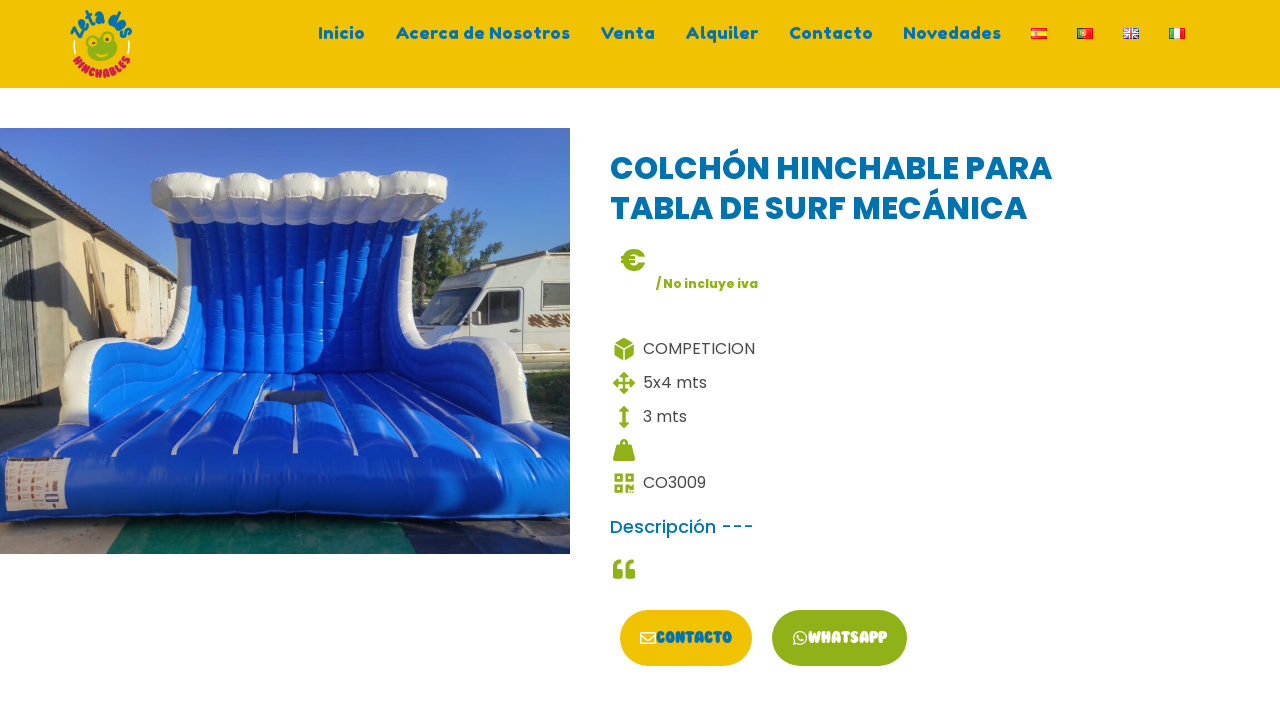

--- FILE ---
content_type: text/html; charset=UTF-8
request_url: https://zetadoshinchables.com/hinchables/colchon-hinchable-para-tabla-de-surf-mecanica/
body_size: 39086
content:
<!DOCTYPE html><html lang="es-ES"><head><meta charset="UTF-8"><meta name="viewport" content="width=device-width, initial-scale=1"><link rel="profile" href="https://gmpg.org/xfn/11"><title>Colchón hinchable para tabla de surf mecánica &#8211; Zeta Dos Hinchables</title><meta name='robots' content='max-image-preview:large' /><link rel='dns-prefetch' href='//fonts.googleapis.com' /><link rel="alternate" type="application/rss+xml" title="Zeta Dos Hinchables &raquo; Feed" href="https://zetadoshinchables.com/feed/" /><link rel="alternate" type="application/rss+xml" title="Zeta Dos Hinchables &raquo; Feed de los comentarios" href="https://zetadoshinchables.com/comments/feed/" /><link rel="alternate" title="oEmbed (JSON)" type="application/json+oembed" href="https://zetadoshinchables.com/wp-json/oembed/1.0/embed?url=https%3A%2F%2Fzetadoshinchables.com%2Fhinchables%2Fcolchon-hinchable-para-tabla-de-surf-mecanica%2F&#038;lang=es" /><link rel="alternate" title="oEmbed (XML)" type="text/xml+oembed" href="https://zetadoshinchables.com/wp-json/oembed/1.0/embed?url=https%3A%2F%2Fzetadoshinchables.com%2Fhinchables%2Fcolchon-hinchable-para-tabla-de-surf-mecanica%2F&#038;format=xml&#038;lang=es" /><style id='wp-img-auto-sizes-contain-inline-css'>img:is([sizes=auto i],[sizes^="auto," i]){contain-intrinsic-size:3000px 1500px}
/*# sourceURL=wp-img-auto-sizes-contain-inline-css */</style><style id='cf-frontend-style-inline-css'>@font-face {
	font-family: 'sweetbubble';
	font-style: normal;
	font-weight: 400;
	src: url('https://zetadoshinchables.com/wp-content/uploads/2021/07/Sweetbubble.ttf') format('truetype');
}
@font-face {
	font-family: 'Cherry Bomb One';
	font-style: normal;
	font-weight: 400;
	font-display: fallback;
	src: url('https://zetadoshinchables.com/wp-content/bcf-fonts/Cherry%20Bomb%20One/cherry-bomb-one-400-normal0.woff2') format('woff2'),
		url('https://zetadoshinchables.com/wp-content/bcf-fonts/Cherry%20Bomb%20One/cherry-bomb-one-400-normal1.woff2') format('woff2'),
		url('https://zetadoshinchables.com/wp-content/bcf-fonts/Cherry%20Bomb%20One/cherry-bomb-one-400-normal2.woff2') format('woff2'),
		url('https://zetadoshinchables.com/wp-content/bcf-fonts/Cherry%20Bomb%20One/cherry-bomb-one-400-normal3.woff2') format('woff2'),
		url('https://zetadoshinchables.com/wp-content/bcf-fonts/Cherry%20Bomb%20One/cherry-bomb-one-400-normal4.woff2') format('woff2'),
		url('https://zetadoshinchables.com/wp-content/bcf-fonts/Cherry%20Bomb%20One/cherry-bomb-one-400-normal5.woff2') format('woff2'),
		url('https://zetadoshinchables.com/wp-content/bcf-fonts/Cherry%20Bomb%20One/cherry-bomb-one-400-normal6.woff2') format('woff2'),
		url('https://zetadoshinchables.com/wp-content/bcf-fonts/Cherry%20Bomb%20One/cherry-bomb-one-400-normal7.woff2') format('woff2'),
		url('https://zetadoshinchables.com/wp-content/bcf-fonts/Cherry%20Bomb%20One/cherry-bomb-one-400-normal8.woff2') format('woff2'),
		url('https://zetadoshinchables.com/wp-content/bcf-fonts/Cherry%20Bomb%20One/cherry-bomb-one-400-normal9.woff2') format('woff2'),
		url('https://zetadoshinchables.com/wp-content/bcf-fonts/Cherry%20Bomb%20One/cherry-bomb-one-400-normal10.woff2') format('woff2'),
		url('https://zetadoshinchables.com/wp-content/bcf-fonts/Cherry%20Bomb%20One/cherry-bomb-one-400-normal11.woff2') format('woff2'),
		url('https://zetadoshinchables.com/wp-content/bcf-fonts/Cherry%20Bomb%20One/cherry-bomb-one-400-normal12.woff2') format('woff2'),
		url('https://zetadoshinchables.com/wp-content/bcf-fonts/Cherry%20Bomb%20One/cherry-bomb-one-400-normal13.woff2') format('woff2'),
		url('https://zetadoshinchables.com/wp-content/bcf-fonts/Cherry%20Bomb%20One/cherry-bomb-one-400-normal14.woff2') format('woff2'),
		url('https://zetadoshinchables.com/wp-content/bcf-fonts/Cherry%20Bomb%20One/cherry-bomb-one-400-normal15.woff2') format('woff2'),
		url('https://zetadoshinchables.com/wp-content/bcf-fonts/Cherry%20Bomb%20One/cherry-bomb-one-400-normal16.woff2') format('woff2'),
		url('https://zetadoshinchables.com/wp-content/bcf-fonts/Cherry%20Bomb%20One/cherry-bomb-one-400-normal17.woff2') format('woff2'),
		url('https://zetadoshinchables.com/wp-content/bcf-fonts/Cherry%20Bomb%20One/cherry-bomb-one-400-normal18.woff2') format('woff2'),
		url('https://zetadoshinchables.com/wp-content/bcf-fonts/Cherry%20Bomb%20One/cherry-bomb-one-400-normal19.woff2') format('woff2'),
		url('https://zetadoshinchables.com/wp-content/bcf-fonts/Cherry%20Bomb%20One/cherry-bomb-one-400-normal20.woff2') format('woff2'),
		url('https://zetadoshinchables.com/wp-content/bcf-fonts/Cherry%20Bomb%20One/cherry-bomb-one-400-normal21.woff2') format('woff2'),
		url('https://zetadoshinchables.com/wp-content/bcf-fonts/Cherry%20Bomb%20One/cherry-bomb-one-400-normal22.woff2') format('woff2'),
		url('https://zetadoshinchables.com/wp-content/bcf-fonts/Cherry%20Bomb%20One/cherry-bomb-one-400-normal23.woff2') format('woff2'),
		url('https://zetadoshinchables.com/wp-content/bcf-fonts/Cherry%20Bomb%20One/cherry-bomb-one-400-normal24.woff2') format('woff2'),
		url('https://zetadoshinchables.com/wp-content/bcf-fonts/Cherry%20Bomb%20One/cherry-bomb-one-400-normal25.woff2') format('woff2'),
		url('https://zetadoshinchables.com/wp-content/bcf-fonts/Cherry%20Bomb%20One/cherry-bomb-one-400-normal26.woff2') format('woff2'),
		url('https://zetadoshinchables.com/wp-content/bcf-fonts/Cherry%20Bomb%20One/cherry-bomb-one-400-normal27.woff2') format('woff2'),
		url('https://zetadoshinchables.com/wp-content/bcf-fonts/Cherry%20Bomb%20One/cherry-bomb-one-400-normal28.woff2') format('woff2'),
		url('https://zetadoshinchables.com/wp-content/bcf-fonts/Cherry%20Bomb%20One/cherry-bomb-one-400-normal29.woff2') format('woff2'),
		url('https://zetadoshinchables.com/wp-content/bcf-fonts/Cherry%20Bomb%20One/cherry-bomb-one-400-normal30.woff2') format('woff2'),
		url('https://zetadoshinchables.com/wp-content/bcf-fonts/Cherry%20Bomb%20One/cherry-bomb-one-400-normal31.woff2') format('woff2'),
		url('https://zetadoshinchables.com/wp-content/bcf-fonts/Cherry%20Bomb%20One/cherry-bomb-one-400-normal32.woff2') format('woff2'),
		url('https://zetadoshinchables.com/wp-content/bcf-fonts/Cherry%20Bomb%20One/cherry-bomb-one-400-normal33.woff2') format('woff2'),
		url('https://zetadoshinchables.com/wp-content/bcf-fonts/Cherry%20Bomb%20One/cherry-bomb-one-400-normal34.woff2') format('woff2'),
		url('https://zetadoshinchables.com/wp-content/bcf-fonts/Cherry%20Bomb%20One/cherry-bomb-one-400-normal35.woff2') format('woff2'),
		url('https://zetadoshinchables.com/wp-content/bcf-fonts/Cherry%20Bomb%20One/cherry-bomb-one-400-normal36.woff2') format('woff2'),
		url('https://zetadoshinchables.com/wp-content/bcf-fonts/Cherry%20Bomb%20One/cherry-bomb-one-400-normal37.woff2') format('woff2'),
		url('https://zetadoshinchables.com/wp-content/bcf-fonts/Cherry%20Bomb%20One/cherry-bomb-one-400-normal38.woff2') format('woff2'),
		url('https://zetadoshinchables.com/wp-content/bcf-fonts/Cherry%20Bomb%20One/cherry-bomb-one-400-normal39.woff2') format('woff2'),
		url('https://zetadoshinchables.com/wp-content/bcf-fonts/Cherry%20Bomb%20One/cherry-bomb-one-400-normal40.woff2') format('woff2'),
		url('https://zetadoshinchables.com/wp-content/bcf-fonts/Cherry%20Bomb%20One/cherry-bomb-one-400-normal41.woff2') format('woff2'),
		url('https://zetadoshinchables.com/wp-content/bcf-fonts/Cherry%20Bomb%20One/cherry-bomb-one-400-normal42.woff2') format('woff2'),
		url('https://zetadoshinchables.com/wp-content/bcf-fonts/Cherry%20Bomb%20One/cherry-bomb-one-400-normal43.woff2') format('woff2'),
		url('https://zetadoshinchables.com/wp-content/bcf-fonts/Cherry%20Bomb%20One/cherry-bomb-one-400-normal44.woff2') format('woff2'),
		url('https://zetadoshinchables.com/wp-content/bcf-fonts/Cherry%20Bomb%20One/cherry-bomb-one-400-normal45.woff2') format('woff2'),
		url('https://zetadoshinchables.com/wp-content/bcf-fonts/Cherry%20Bomb%20One/cherry-bomb-one-400-normal46.woff2') format('woff2'),
		url('https://zetadoshinchables.com/wp-content/bcf-fonts/Cherry%20Bomb%20One/cherry-bomb-one-400-normal47.woff2') format('woff2'),
		url('https://zetadoshinchables.com/wp-content/bcf-fonts/Cherry%20Bomb%20One/cherry-bomb-one-400-normal48.woff2') format('woff2'),
		url('https://zetadoshinchables.com/wp-content/bcf-fonts/Cherry%20Bomb%20One/cherry-bomb-one-400-normal49.woff2') format('woff2'),
		url('https://zetadoshinchables.com/wp-content/bcf-fonts/Cherry%20Bomb%20One/cherry-bomb-one-400-normal50.woff2') format('woff2'),
		url('https://zetadoshinchables.com/wp-content/bcf-fonts/Cherry%20Bomb%20One/cherry-bomb-one-400-normal51.woff2') format('woff2'),
		url('https://zetadoshinchables.com/wp-content/bcf-fonts/Cherry%20Bomb%20One/cherry-bomb-one-400-normal52.woff2') format('woff2'),
		url('https://zetadoshinchables.com/wp-content/bcf-fonts/Cherry%20Bomb%20One/cherry-bomb-one-400-normal53.woff2') format('woff2'),
		url('https://zetadoshinchables.com/wp-content/bcf-fonts/Cherry%20Bomb%20One/cherry-bomb-one-400-normal54.woff2') format('woff2'),
		url('https://zetadoshinchables.com/wp-content/bcf-fonts/Cherry%20Bomb%20One/cherry-bomb-one-400-normal55.woff2') format('woff2'),
		url('https://zetadoshinchables.com/wp-content/bcf-fonts/Cherry%20Bomb%20One/cherry-bomb-one-400-normal56.woff2') format('woff2');
}
@font-face {
	font-family: 'Bubblegum';
	font-style: normal;
	font-weight: 400;
	src: url('https://zetadoshinchables.com/wp-content/uploads/2021/07/Bubblegum.ttf') format('truetype');
}
/*# sourceURL=cf-frontend-style-inline-css */</style><link rel='stylesheet' id='astra-theme-css-css' href='https://zetadoshinchables.com/wp-content/themes/astra/assets/css/minified/main.min.css?ver=4.12.0' media='all' /><style id='astra-theme-css-inline-css'>.ast-no-sidebar .entry-content .alignfull {margin-left: calc( -50vw + 50%);margin-right: calc( -50vw + 50%);max-width: 100vw;width: 100vw;}.ast-no-sidebar .entry-content .alignwide {margin-left: calc(-41vw + 50%);margin-right: calc(-41vw + 50%);max-width: unset;width: unset;}.ast-no-sidebar .entry-content .alignfull .alignfull,.ast-no-sidebar .entry-content .alignfull .alignwide,.ast-no-sidebar .entry-content .alignwide .alignfull,.ast-no-sidebar .entry-content .alignwide .alignwide,.ast-no-sidebar .entry-content .wp-block-column .alignfull,.ast-no-sidebar .entry-content .wp-block-column .alignwide{width: 100%;margin-left: auto;margin-right: auto;}.wp-block-gallery,.blocks-gallery-grid {margin: 0;}.wp-block-separator {max-width: 100px;}.wp-block-separator.is-style-wide,.wp-block-separator.is-style-dots {max-width: none;}.entry-content .has-2-columns .wp-block-column:first-child {padding-right: 10px;}.entry-content .has-2-columns .wp-block-column:last-child {padding-left: 10px;}@media (max-width: 782px) {.entry-content .wp-block-columns .wp-block-column {flex-basis: 100%;}.entry-content .has-2-columns .wp-block-column:first-child {padding-right: 0;}.entry-content .has-2-columns .wp-block-column:last-child {padding-left: 0;}}body .entry-content .wp-block-latest-posts {margin-left: 0;}body .entry-content .wp-block-latest-posts li {list-style: none;}.ast-no-sidebar .ast-container .entry-content .wp-block-latest-posts {margin-left: 0;}.ast-header-break-point .entry-content .alignwide {margin-left: auto;margin-right: auto;}.entry-content .blocks-gallery-item img {margin-bottom: auto;}.wp-block-pullquote {border-top: 4px solid #555d66;border-bottom: 4px solid #555d66;color: #40464d;}:root{--ast-post-nav-space:0;--ast-container-default-xlg-padding:6.67em;--ast-container-default-lg-padding:5.67em;--ast-container-default-slg-padding:4.34em;--ast-container-default-md-padding:3.34em;--ast-container-default-sm-padding:6.67em;--ast-container-default-xs-padding:2.4em;--ast-container-default-xxs-padding:1.4em;--ast-code-block-background:#EEEEEE;--ast-comment-inputs-background:#FAFAFA;--ast-normal-container-width:1920px;--ast-narrow-container-width:750px;--ast-blog-title-font-weight:normal;--ast-blog-meta-weight:inherit;--ast-global-color-primary:var(--ast-global-color-5);--ast-global-color-secondary:var(--ast-global-color-4);--ast-global-color-alternate-background:var(--ast-global-color-7);--ast-global-color-subtle-background:var(--ast-global-color-6);--ast-bg-style-guide:var( --ast-global-color-secondary,--ast-global-color-5 );--ast-shadow-style-guide:0px 0px 4px 0 #00000057;--ast-global-dark-bg-style:#fff;--ast-global-dark-lfs:#fbfbfb;--ast-widget-bg-color:#fafafa;--ast-wc-container-head-bg-color:#fbfbfb;--ast-title-layout-bg:#eeeeee;--ast-search-border-color:#e7e7e7;--ast-lifter-hover-bg:#e6e6e6;--ast-gallery-block-color:#000;--srfm-color-input-label:var(--ast-global-color-2);}html{font-size:93.75%;}a,.page-title{color:#f0c202;}a:hover,a:focus{color:var(--ast-global-color-1);}body,button,input,select,textarea,.ast-button,.ast-custom-button{font-family:'Noto Sans HK',sans-serif;font-weight:400;font-size:15px;font-size:1rem;line-height:var(--ast-body-line-height,1.65em);}blockquote{color:var(--ast-global-color-3);}h1,h2,h3,h4,h5,h6,.entry-content :where(h1,h2,h3,h4,h5,h6),.site-title,.site-title a{font-family:'Fredoka',sans-serif;font-weight:400;}.ast-site-identity .site-title a{color:var(--ast-global-color-2);}.site-title{font-size:35px;font-size:2.3333333333333rem;display:block;}header .custom-logo-link img{max-width:36px;width:36px;}.astra-logo-svg{width:36px;}.site-header .site-description{font-size:15px;font-size:1rem;display:none;}.entry-title{font-size:26px;font-size:1.7333333333333rem;}.archive .ast-article-post .ast-article-inner,.blog .ast-article-post .ast-article-inner,.archive .ast-article-post .ast-article-inner:hover,.blog .ast-article-post .ast-article-inner:hover{overflow:hidden;}h1,.entry-content :where(h1){font-size:40px;font-size:2.6666666666667rem;font-family:'Fredoka',sans-serif;line-height:1.4em;}h2,.entry-content :where(h2){font-size:32px;font-size:2.1333333333333rem;font-family:'Fredoka',sans-serif;line-height:1.3em;}h3,.entry-content :where(h3){font-size:26px;font-size:1.7333333333333rem;font-family:'Fredoka',sans-serif;line-height:1.3em;}h4,.entry-content :where(h4){font-size:24px;font-size:1.6rem;line-height:1.2em;font-family:'Fredoka',sans-serif;}h5,.entry-content :where(h5){font-size:20px;font-size:1.3333333333333rem;line-height:1.2em;font-family:'Fredoka',sans-serif;}h6,.entry-content :where(h6){font-size:16px;font-size:1.0666666666667rem;line-height:1.25em;font-family:'Fredoka',sans-serif;}::selection{background-color:#f0c202;color:#000000;}body,h1,h2,h3,h4,h5,h6,.entry-title a,.entry-content :where(h1,h2,h3,h4,h5,h6){color:var(--ast-global-color-3);}.tagcloud a:hover,.tagcloud a:focus,.tagcloud a.current-item{color:#000000;border-color:#f0c202;background-color:#f0c202;}input:focus,input[type="text"]:focus,input[type="email"]:focus,input[type="url"]:focus,input[type="password"]:focus,input[type="reset"]:focus,input[type="search"]:focus,textarea:focus{border-color:#f0c202;}input[type="radio"]:checked,input[type=reset],input[type="checkbox"]:checked,input[type="checkbox"]:hover:checked,input[type="checkbox"]:focus:checked,input[type=range]::-webkit-slider-thumb{border-color:#f0c202;background-color:#f0c202;box-shadow:none;}.site-footer a:hover + .post-count,.site-footer a:focus + .post-count{background:#f0c202;border-color:#f0c202;}.single .nav-links .nav-previous,.single .nav-links .nav-next{color:#f0c202;}.entry-meta,.entry-meta *{line-height:1.45;color:#f0c202;}.entry-meta a:not(.ast-button):hover,.entry-meta a:not(.ast-button):hover *,.entry-meta a:not(.ast-button):focus,.entry-meta a:not(.ast-button):focus *,.page-links > .page-link,.page-links .page-link:hover,.post-navigation a:hover{color:var(--ast-global-color-1);}#cat option,.secondary .calendar_wrap thead a,.secondary .calendar_wrap thead a:visited{color:#f0c202;}.secondary .calendar_wrap #today,.ast-progress-val span{background:#f0c202;}.secondary a:hover + .post-count,.secondary a:focus + .post-count{background:#f0c202;border-color:#f0c202;}.calendar_wrap #today > a{color:#000000;}.page-links .page-link,.single .post-navigation a{color:#f0c202;}.ast-search-menu-icon .search-form button.search-submit{padding:0 4px;}.ast-search-menu-icon form.search-form{padding-right:0;}.ast-search-menu-icon.slide-search input.search-field{width:0;}.ast-header-search .ast-search-menu-icon.ast-dropdown-active .search-form,.ast-header-search .ast-search-menu-icon.ast-dropdown-active .search-field:focus{transition:all 0.2s;}.search-form input.search-field:focus{outline:none;}.widget-title,.widget .wp-block-heading{font-size:21px;font-size:1.4rem;color:var(--ast-global-color-3);}.ast-search-menu-icon.slide-search a:focus-visible:focus-visible,.astra-search-icon:focus-visible,#close:focus-visible,a:focus-visible,.ast-menu-toggle:focus-visible,.site .skip-link:focus-visible,.wp-block-loginout input:focus-visible,.wp-block-search.wp-block-search__button-inside .wp-block-search__inside-wrapper,.ast-header-navigation-arrow:focus-visible,.ast-orders-table__row .ast-orders-table__cell:focus-visible,a#ast-apply-coupon:focus-visible,#ast-apply-coupon:focus-visible,#close:focus-visible,.button.search-submit:focus-visible,#search_submit:focus,.normal-search:focus-visible,.ast-header-account-wrap:focus-visible,.astra-cart-drawer-close:focus,.ast-single-variation:focus,.ast-button:focus,.ast-builder-button-wrap:has(.ast-custom-button-link:focus),.ast-builder-button-wrap .ast-custom-button-link:focus{outline-style:dotted;outline-color:inherit;outline-width:thin;}input:focus,input[type="text"]:focus,input[type="email"]:focus,input[type="url"]:focus,input[type="password"]:focus,input[type="reset"]:focus,input[type="search"]:focus,input[type="number"]:focus,textarea:focus,.wp-block-search__input:focus,[data-section="section-header-mobile-trigger"] .ast-button-wrap .ast-mobile-menu-trigger-minimal:focus,.ast-mobile-popup-drawer.active .menu-toggle-close:focus,#ast-scroll-top:focus,#coupon_code:focus,#ast-coupon-code:focus{border-style:dotted;border-color:inherit;border-width:thin;}input{outline:none;}.ast-logo-title-inline .site-logo-img{padding-right:1em;}.site-logo-img img{ transition:all 0.2s linear;}body .ast-oembed-container *{position:absolute;top:0;width:100%;height:100%;left:0;}body .wp-block-embed-pocket-casts .ast-oembed-container *{position:unset;}.ast-single-post-featured-section + article {margin-top: 2em;}.site-content .ast-single-post-featured-section img {width: 100%;overflow: hidden;object-fit: cover;}.site > .ast-single-related-posts-container {margin-top: 0;}@media (min-width: 922px) {.ast-desktop .ast-container--narrow {max-width: var(--ast-narrow-container-width);margin: 0 auto;}}.ast-page-builder-template .hentry {margin: 0;}.ast-page-builder-template .site-content > .ast-container {max-width: 100%;padding: 0;}.ast-page-builder-template .site .site-content #primary {padding: 0;margin: 0;}.ast-page-builder-template .no-results {text-align: center;margin: 4em auto;}.ast-page-builder-template .ast-pagination {padding: 2em;}.ast-page-builder-template .entry-header.ast-no-title.ast-no-thumbnail {margin-top: 0;}.ast-page-builder-template .entry-header.ast-header-without-markup {margin-top: 0;margin-bottom: 0;}.ast-page-builder-template .entry-header.ast-no-title.ast-no-meta {margin-bottom: 0;}.ast-page-builder-template.single .post-navigation {padding-bottom: 2em;}.ast-page-builder-template.single-post .site-content > .ast-container {max-width: 100%;}.ast-page-builder-template .entry-header {margin-top: 4em;margin-left: auto;margin-right: auto;padding-left: 20px;padding-right: 20px;}.single.ast-page-builder-template .entry-header {padding-left: 20px;padding-right: 20px;}.ast-page-builder-template .ast-archive-description {margin: 4em auto 0;padding-left: 20px;padding-right: 20px;}.ast-page-builder-template.ast-no-sidebar .entry-content .alignwide {margin-left: 0;margin-right: 0;}@media (max-width:921.9px){#ast-desktop-header{display:none;}}@media (min-width:922px){#ast-mobile-header{display:none;}}@media( max-width: 420px ) {.single .nav-links .nav-previous,.single .nav-links .nav-next {width: 100%;text-align: center;}}.wp-block-buttons.aligncenter{justify-content:center;}@media (max-width:921px){.ast-theme-transparent-header #primary,.ast-theme-transparent-header #secondary{padding:0;}}@media (max-width:921px){.ast-plain-container.ast-no-sidebar #primary{padding:0;}}.ast-plain-container.ast-no-sidebar #primary{margin-top:0;margin-bottom:0;}@media (min-width:1200px){.wp-block-group .has-background{padding:20px;}}@media (min-width:1200px){.ast-page-builder-template.ast-no-sidebar .entry-content .wp-block-cover.alignwide,.ast-page-builder-template.ast-no-sidebar .entry-content .wp-block-cover.alignfull{padding-right:0;padding-left:0;}}@media (min-width:1200px){.wp-block-cover-image.alignwide .wp-block-cover__inner-container,.wp-block-cover.alignwide .wp-block-cover__inner-container,.wp-block-cover-image.alignfull .wp-block-cover__inner-container,.wp-block-cover.alignfull .wp-block-cover__inner-container{width:100%;}}.wp-block-columns{margin-bottom:unset;}.wp-block-image.size-full{margin:2rem 0;}.wp-block-separator.has-background{padding:0;}.wp-block-gallery{margin-bottom:1.6em;}.wp-block-group{padding-top:4em;padding-bottom:4em;}.wp-block-group__inner-container .wp-block-columns:last-child,.wp-block-group__inner-container :last-child,.wp-block-table table{margin-bottom:0;}.blocks-gallery-grid{width:100%;}.wp-block-navigation-link__content{padding:5px 0;}.wp-block-group .wp-block-group .has-text-align-center,.wp-block-group .wp-block-column .has-text-align-center{max-width:100%;}.has-text-align-center{margin:0 auto;}@media (min-width:1200px){.wp-block-cover__inner-container,.alignwide .wp-block-group__inner-container,.alignfull .wp-block-group__inner-container{max-width:1200px;margin:0 auto;}.wp-block-group.alignnone,.wp-block-group.aligncenter,.wp-block-group.alignleft,.wp-block-group.alignright,.wp-block-group.alignwide,.wp-block-columns.alignwide{margin:2rem 0 1rem 0;}}@media (max-width:1200px){.wp-block-group{padding:3em;}.wp-block-group .wp-block-group{padding:1.5em;}.wp-block-columns,.wp-block-column{margin:1rem 0;}}@media (min-width:921px){.wp-block-columns .wp-block-group{padding:2em;}}@media (max-width:544px){.wp-block-cover-image .wp-block-cover__inner-container,.wp-block-cover .wp-block-cover__inner-container{width:unset;}.wp-block-cover,.wp-block-cover-image{padding:2em 0;}.wp-block-group,.wp-block-cover{padding:2em;}.wp-block-media-text__media img,.wp-block-media-text__media video{width:unset;max-width:100%;}.wp-block-media-text.has-background .wp-block-media-text__content{padding:1em;}}.wp-block-image.aligncenter{margin-left:auto;margin-right:auto;}.wp-block-table.aligncenter{margin-left:auto;margin-right:auto;}@media (min-width:544px){.entry-content .wp-block-media-text.has-media-on-the-right .wp-block-media-text__content{padding:0 8% 0 0;}.entry-content .wp-block-media-text .wp-block-media-text__content{padding:0 0 0 8%;}.ast-plain-container .site-content .entry-content .has-custom-content-position.is-position-bottom-left > *,.ast-plain-container .site-content .entry-content .has-custom-content-position.is-position-bottom-right > *,.ast-plain-container .site-content .entry-content .has-custom-content-position.is-position-top-left > *,.ast-plain-container .site-content .entry-content .has-custom-content-position.is-position-top-right > *,.ast-plain-container .site-content .entry-content .has-custom-content-position.is-position-center-right > *,.ast-plain-container .site-content .entry-content .has-custom-content-position.is-position-center-left > *{margin:0;}}@media (max-width:544px){.entry-content .wp-block-media-text .wp-block-media-text__content{padding:8% 0;}.wp-block-media-text .wp-block-media-text__media img{width:auto;max-width:100%;}}.wp-block-button.is-style-outline .wp-block-button__link{border-color:#f0c202;border-top-width:2px;border-right-width:2px;border-bottom-width:2px;border-left-width:2px;}div.wp-block-button.is-style-outline > .wp-block-button__link:not(.has-text-color),div.wp-block-button.wp-block-button__link.is-style-outline:not(.has-text-color){color:#f0c202;}.wp-block-button.is-style-outline .wp-block-button__link:hover,.wp-block-buttons .wp-block-button.is-style-outline .wp-block-button__link:focus,.wp-block-buttons .wp-block-button.is-style-outline > .wp-block-button__link:not(.has-text-color):hover,.wp-block-buttons .wp-block-button.wp-block-button__link.is-style-outline:not(.has-text-color):hover{color:#ffffff;background-color:var(--ast-global-color-1);border-color:var(--ast-global-color-1);}.post-page-numbers.current .page-link,.ast-pagination .page-numbers.current{color:#000000;border-color:#f0c202;background-color:#f0c202;}@media (max-width:921px){.wp-block-button.is-style-outline .wp-block-button__link{padding-top:calc(15px - 2px);padding-right:calc(30px - 2px);padding-bottom:calc(15px - 2px);padding-left:calc(30px - 2px);}}@media (max-width:544px){.wp-block-button.is-style-outline .wp-block-button__link{padding-top:calc(15px - 2px);padding-right:calc(30px - 2px);padding-bottom:calc(15px - 2px);padding-left:calc(30px - 2px);}}@media (min-width:544px){.entry-content > .alignleft{margin-right:20px;}.entry-content > .alignright{margin-left:20px;}.wp-block-group.has-background{padding:20px;}}.wp-block-buttons .wp-block-button.is-style-outline .wp-block-button__link.wp-element-button,.ast-outline-button,.wp-block-uagb-buttons-child .uagb-buttons-repeater.ast-outline-button{border-color:#f0c202;border-top-width:2px;border-right-width:2px;border-bottom-width:2px;border-left-width:2px;font-family:inherit;font-weight:inherit;line-height:1em;}.wp-block-buttons .wp-block-button.is-style-outline > .wp-block-button__link:not(.has-text-color),.wp-block-buttons .wp-block-button.wp-block-button__link.is-style-outline:not(.has-text-color),.ast-outline-button{color:#f0c202;}.wp-block-button.is-style-outline .wp-block-button__link:hover,.wp-block-buttons .wp-block-button.is-style-outline .wp-block-button__link:focus,.wp-block-buttons .wp-block-button.is-style-outline > .wp-block-button__link:not(.has-text-color):hover,.wp-block-buttons .wp-block-button.wp-block-button__link.is-style-outline:not(.has-text-color):hover,.ast-outline-button:hover,.ast-outline-button:focus,.wp-block-uagb-buttons-child .uagb-buttons-repeater.ast-outline-button:hover,.wp-block-uagb-buttons-child .uagb-buttons-repeater.ast-outline-button:focus{color:#ffffff;background-color:var(--ast-global-color-1);border-color:var(--ast-global-color-1);}.wp-block-button .wp-block-button__link.wp-element-button.is-style-outline:not(.has-background),.wp-block-button.is-style-outline>.wp-block-button__link.wp-element-button:not(.has-background),.ast-outline-button{background-color:transparent;}.entry-content[data-ast-blocks-layout] > figure{margin-bottom:1em;}.elementor-widget-container .elementor-loop-container .e-loop-item[data-elementor-type="loop-item"]{width:100%;}@media (max-width:921px){.ast-left-sidebar #content > .ast-container{display:flex;flex-direction:column-reverse;width:100%;}.ast-separate-container .ast-article-post,.ast-separate-container .ast-article-single{padding:1.5em 2.14em;}.ast-author-box img.avatar{margin:20px 0 0 0;}}@media (min-width:922px){.ast-separate-container.ast-right-sidebar #primary,.ast-separate-container.ast-left-sidebar #primary{border:0;}.search-no-results.ast-separate-container #primary{margin-bottom:4em;}}.wp-block-button .wp-block-button__link{color:#000000;}.wp-block-button .wp-block-button__link:hover,.wp-block-button .wp-block-button__link:focus{color:#ffffff;background-color:var(--ast-global-color-1);border-color:var(--ast-global-color-1);}.elementor-widget-heading h1.elementor-heading-title{line-height:1.4em;}.elementor-widget-heading h2.elementor-heading-title{line-height:1.3em;}.elementor-widget-heading h3.elementor-heading-title{line-height:1.3em;}.elementor-widget-heading h4.elementor-heading-title{line-height:1.2em;}.elementor-widget-heading h5.elementor-heading-title{line-height:1.2em;}.elementor-widget-heading h6.elementor-heading-title{line-height:1.25em;}.wp-block-button .wp-block-button__link{border:none;background-color:#f0c202;color:#000000;font-family:inherit;font-weight:inherit;line-height:1em;padding:15px 30px;}.wp-block-button.is-style-outline .wp-block-button__link{border-style:solid;border-top-width:2px;border-right-width:2px;border-left-width:2px;border-bottom-width:2px;border-color:#f0c202;padding-top:calc(15px - 2px);padding-right:calc(30px - 2px);padding-bottom:calc(15px - 2px);padding-left:calc(30px - 2px);}@media (max-width:921px){.wp-block-button .wp-block-button__link{border:none;padding:15px 30px;}.wp-block-button.is-style-outline .wp-block-button__link{padding-top:calc(15px - 2px);padding-right:calc(30px - 2px);padding-bottom:calc(15px - 2px);padding-left:calc(30px - 2px);}}@media (max-width:544px){.wp-block-button .wp-block-button__link{border:none;padding:15px 30px;}.wp-block-button.is-style-outline .wp-block-button__link{padding-top:calc(15px - 2px);padding-right:calc(30px - 2px);padding-bottom:calc(15px - 2px);padding-left:calc(30px - 2px);}}.menu-toggle,button,.ast-button,.ast-custom-button,.button,input#submit,input[type="button"],input[type="submit"],input[type="reset"]{border-style:solid;border-top-width:0;border-right-width:0;border-left-width:0;border-bottom-width:0;color:#000000;border-color:#f0c202;background-color:#f0c202;padding-top:10px;padding-right:40px;padding-bottom:10px;padding-left:40px;font-family:inherit;font-weight:inherit;line-height:1em;}button:focus,.menu-toggle:hover,button:hover,.ast-button:hover,.ast-custom-button:hover .button:hover,.ast-custom-button:hover ,input[type=reset]:hover,input[type=reset]:focus,input#submit:hover,input#submit:focus,input[type="button"]:hover,input[type="button"]:focus,input[type="submit"]:hover,input[type="submit"]:focus{color:#ffffff;background-color:var(--ast-global-color-1);border-color:var(--ast-global-color-1);}@media (max-width:921px){.ast-mobile-header-stack .main-header-bar .ast-search-menu-icon{display:inline-block;}.ast-header-break-point.ast-header-custom-item-outside .ast-mobile-header-stack .main-header-bar .ast-search-icon{margin:0;}.ast-comment-avatar-wrap img{max-width:2.5em;}.ast-comment-meta{padding:0 1.8888em 1.3333em;}.ast-separate-container .ast-comment-list li.depth-1{padding:1.5em 2.14em;}.ast-separate-container .comment-respond{padding:2em 2.14em;}}@media (min-width:544px){.ast-container{max-width:100%;}}@media (max-width:544px){.ast-separate-container .ast-article-post,.ast-separate-container .ast-article-single,.ast-separate-container .comments-title,.ast-separate-container .ast-archive-description{padding:1.5em 1em;}.ast-separate-container #content .ast-container{padding-left:0.54em;padding-right:0.54em;}.ast-separate-container .ast-comment-list .bypostauthor{padding:.5em;}.ast-search-menu-icon.ast-dropdown-active .search-field{width:170px;}} #ast-mobile-header .ast-site-header-cart-li a{pointer-events:none;}@media (min-width:545px){.ast-page-builder-template .comments-area,.single.ast-page-builder-template .entry-header,.single.ast-page-builder-template .post-navigation,.single.ast-page-builder-template .ast-single-related-posts-container{max-width:1960px;margin-left:auto;margin-right:auto;}}body,.ast-separate-container{background-color:#ffffff;background-image:none;}.ast-no-sidebar.ast-separate-container .entry-content .alignfull {margin-left: -6.67em;margin-right: -6.67em;width: auto;}@media (max-width: 1200px) {.ast-no-sidebar.ast-separate-container .entry-content .alignfull {margin-left: -2.4em;margin-right: -2.4em;}}@media (max-width: 768px) {.ast-no-sidebar.ast-separate-container .entry-content .alignfull {margin-left: -2.14em;margin-right: -2.14em;}}@media (max-width: 544px) {.ast-no-sidebar.ast-separate-container .entry-content .alignfull {margin-left: -1em;margin-right: -1em;}}.ast-no-sidebar.ast-separate-container .entry-content .alignwide {margin-left: -20px;margin-right: -20px;}.ast-no-sidebar.ast-separate-container .entry-content .wp-block-column .alignfull,.ast-no-sidebar.ast-separate-container .entry-content .wp-block-column .alignwide {margin-left: auto;margin-right: auto;width: 100%;}@media (max-width:921px){.site-title{display:block;}.site-header .site-description{display:none;}h1,.entry-content :where(h1){font-size:30px;}h2,.entry-content :where(h2){font-size:25px;}h3,.entry-content :where(h3){font-size:20px;}}@media (max-width:544px){.site-title{display:block;}.site-header .site-description{display:none;}h1,.entry-content :where(h1){font-size:30px;}h2,.entry-content :where(h2){font-size:25px;}h3,.entry-content :where(h3){font-size:20px;}}@media (max-width:921px){html{font-size:85.5%;}}@media (max-width:544px){html{font-size:85.5%;}}@media (min-width:922px){.ast-container{max-width:1960px;}}@media (min-width:922px){.site-content .ast-container{display:flex;}}@media (max-width:921px){.site-content .ast-container{flex-direction:column;}}@media (min-width:922px){.single-post .site-content > .ast-container{max-width:1140px;}}@media (min-width:922px){.main-header-menu .sub-menu .menu-item.ast-left-align-sub-menu:hover > .sub-menu,.main-header-menu .sub-menu .menu-item.ast-left-align-sub-menu.focus > .sub-menu{margin-left:-0px;}}.site .comments-area{padding-bottom:3em;}blockquote {padding: 1.2em;}:root .has-ast-global-color-0-color{color:var(--ast-global-color-0);}:root .has-ast-global-color-0-background-color{background-color:var(--ast-global-color-0);}:root .wp-block-button .has-ast-global-color-0-color{color:var(--ast-global-color-0);}:root .wp-block-button .has-ast-global-color-0-background-color{background-color:var(--ast-global-color-0);}:root .has-ast-global-color-1-color{color:var(--ast-global-color-1);}:root .has-ast-global-color-1-background-color{background-color:var(--ast-global-color-1);}:root .wp-block-button .has-ast-global-color-1-color{color:var(--ast-global-color-1);}:root .wp-block-button .has-ast-global-color-1-background-color{background-color:var(--ast-global-color-1);}:root .has-ast-global-color-2-color{color:var(--ast-global-color-2);}:root .has-ast-global-color-2-background-color{background-color:var(--ast-global-color-2);}:root .wp-block-button .has-ast-global-color-2-color{color:var(--ast-global-color-2);}:root .wp-block-button .has-ast-global-color-2-background-color{background-color:var(--ast-global-color-2);}:root .has-ast-global-color-3-color{color:var(--ast-global-color-3);}:root .has-ast-global-color-3-background-color{background-color:var(--ast-global-color-3);}:root .wp-block-button .has-ast-global-color-3-color{color:var(--ast-global-color-3);}:root .wp-block-button .has-ast-global-color-3-background-color{background-color:var(--ast-global-color-3);}:root .has-ast-global-color-4-color{color:var(--ast-global-color-4);}:root .has-ast-global-color-4-background-color{background-color:var(--ast-global-color-4);}:root .wp-block-button .has-ast-global-color-4-color{color:var(--ast-global-color-4);}:root .wp-block-button .has-ast-global-color-4-background-color{background-color:var(--ast-global-color-4);}:root .has-ast-global-color-5-color{color:var(--ast-global-color-5);}:root .has-ast-global-color-5-background-color{background-color:var(--ast-global-color-5);}:root .wp-block-button .has-ast-global-color-5-color{color:var(--ast-global-color-5);}:root .wp-block-button .has-ast-global-color-5-background-color{background-color:var(--ast-global-color-5);}:root .has-ast-global-color-6-color{color:var(--ast-global-color-6);}:root .has-ast-global-color-6-background-color{background-color:var(--ast-global-color-6);}:root .wp-block-button .has-ast-global-color-6-color{color:var(--ast-global-color-6);}:root .wp-block-button .has-ast-global-color-6-background-color{background-color:var(--ast-global-color-6);}:root .has-ast-global-color-7-color{color:var(--ast-global-color-7);}:root .has-ast-global-color-7-background-color{background-color:var(--ast-global-color-7);}:root .wp-block-button .has-ast-global-color-7-color{color:var(--ast-global-color-7);}:root .wp-block-button .has-ast-global-color-7-background-color{background-color:var(--ast-global-color-7);}:root .has-ast-global-color-8-color{color:var(--ast-global-color-8);}:root .has-ast-global-color-8-background-color{background-color:var(--ast-global-color-8);}:root .wp-block-button .has-ast-global-color-8-color{color:var(--ast-global-color-8);}:root .wp-block-button .has-ast-global-color-8-background-color{background-color:var(--ast-global-color-8);}:root{--ast-global-color-0:#0170B9;--ast-global-color-1:#3a3a3a;--ast-global-color-2:#3a3a3a;--ast-global-color-3:#4B4F58;--ast-global-color-4:#F5F5F5;--ast-global-color-5:#FFFFFF;--ast-global-color-6:#E5E5E5;--ast-global-color-7:#424242;--ast-global-color-8:#000000;}:root {--ast-border-color : #dddddd;}.ast-single-entry-banner {-js-display: flex;display: flex;flex-direction: column;justify-content: center;text-align: center;position: relative;background: var(--ast-title-layout-bg);}.ast-single-entry-banner[data-banner-layout="layout-1"] {max-width: 1920px;background: inherit;padding: 20px 0;}.ast-single-entry-banner[data-banner-width-type="custom"] {margin: 0 auto;width: 100%;}.ast-single-entry-banner + .site-content .entry-header {margin-bottom: 0;}.site .ast-author-avatar {--ast-author-avatar-size: ;}a.ast-underline-text {text-decoration: underline;}.ast-container > .ast-terms-link {position: relative;display: block;}a.ast-button.ast-badge-tax {padding: 4px 8px;border-radius: 3px;font-size: inherit;}header.entry-header:not(.related-entry-header){text-align:left;}header.entry-header:not(.related-entry-header) > *:not(:last-child){margin-bottom:10px;}@media (max-width:921px){header.entry-header:not(.related-entry-header){text-align:left;}}@media (max-width:544px){header.entry-header:not(.related-entry-header){text-align:left;}}.ast-archive-entry-banner {-js-display: flex;display: flex;flex-direction: column;justify-content: center;text-align: center;position: relative;background: var(--ast-title-layout-bg);}.ast-archive-entry-banner[data-banner-width-type="custom"] {margin: 0 auto;width: 100%;}.ast-archive-entry-banner[data-banner-layout="layout-1"] {background: inherit;padding: 20px 0;text-align: left;}body.archive .ast-archive-description{max-width:1920px;width:100%;text-align:left;padding-top:3em;padding-right:3em;padding-bottom:3em;padding-left:3em;}body.archive .ast-archive-description .ast-archive-title,body.archive .ast-archive-description .ast-archive-title *{font-size:40px;font-size:2.6666666666667rem;}body.archive .ast-archive-description > *:not(:last-child){margin-bottom:10px;}@media (max-width:921px){body.archive .ast-archive-description{text-align:left;}}@media (max-width:544px){body.archive .ast-archive-description{text-align:left;}}.ast-breadcrumbs .trail-browse,.ast-breadcrumbs .trail-items,.ast-breadcrumbs .trail-items li{display:inline-block;margin:0;padding:0;border:none;background:inherit;text-indent:0;text-decoration:none;}.ast-breadcrumbs .trail-browse{font-size:inherit;font-style:inherit;font-weight:inherit;color:inherit;}.ast-breadcrumbs .trail-items{list-style:none;}.trail-items li::after{padding:0 0.3em;content:"\00bb";}.trail-items li:last-of-type::after{display:none;}@media (max-width:921px){.ast-builder-grid-row-container.ast-builder-grid-row-tablet-3-firstrow .ast-builder-grid-row > *:first-child,.ast-builder-grid-row-container.ast-builder-grid-row-tablet-3-lastrow .ast-builder-grid-row > *:last-child{grid-column:1 / -1;}}@media (max-width:544px){.ast-builder-grid-row-container.ast-builder-grid-row-mobile-3-firstrow .ast-builder-grid-row > *:first-child,.ast-builder-grid-row-container.ast-builder-grid-row-mobile-3-lastrow .ast-builder-grid-row > *:last-child{grid-column:1 / -1;}}.ast-builder-layout-element[data-section="title_tagline"]{display:flex;}@media (max-width:921px){.ast-header-break-point .ast-builder-layout-element[data-section="title_tagline"]{display:flex;}}@media (max-width:544px){.ast-header-break-point .ast-builder-layout-element[data-section="title_tagline"]{display:flex;}}.ast-builder-menu-1{font-family:inherit;font-weight:inherit;}.ast-builder-menu-1 .sub-menu,.ast-builder-menu-1 .inline-on-mobile .sub-menu{border-top-width:2px;border-bottom-width:0px;border-right-width:0px;border-left-width:0px;border-color:#f0c202;border-style:solid;}.ast-builder-menu-1 .sub-menu .sub-menu{top:-2px;}.ast-builder-menu-1 .main-header-menu > .menu-item > .sub-menu,.ast-builder-menu-1 .main-header-menu > .menu-item > .astra-full-megamenu-wrapper{margin-top:0px;}.ast-desktop .ast-builder-menu-1 .main-header-menu > .menu-item > .sub-menu:before,.ast-desktop .ast-builder-menu-1 .main-header-menu > .menu-item > .astra-full-megamenu-wrapper:before{height:calc( 0px + 2px + 5px );}.ast-desktop .ast-builder-menu-1 .menu-item .sub-menu .menu-link{border-style:none;}@media (max-width:921px){.ast-header-break-point .ast-builder-menu-1 .menu-item.menu-item-has-children > .ast-menu-toggle{top:0;}.ast-builder-menu-1 .inline-on-mobile .menu-item.menu-item-has-children > .ast-menu-toggle{right:-15px;}.ast-builder-menu-1 .menu-item-has-children > .menu-link:after{content:unset;}.ast-builder-menu-1 .main-header-menu > .menu-item > .sub-menu,.ast-builder-menu-1 .main-header-menu > .menu-item > .astra-full-megamenu-wrapper{margin-top:0;}}@media (max-width:544px){.ast-header-break-point .ast-builder-menu-1 .menu-item.menu-item-has-children > .ast-menu-toggle{top:0;}.ast-builder-menu-1 .main-header-menu > .menu-item > .sub-menu,.ast-builder-menu-1 .main-header-menu > .menu-item > .astra-full-megamenu-wrapper{margin-top:0;}}.ast-builder-menu-1{display:flex;}@media (max-width:921px){.ast-header-break-point .ast-builder-menu-1{display:flex;}}@media (max-width:544px){.ast-header-break-point .ast-builder-menu-1{display:flex;}}.elementor-posts-container [CLASS*="ast-width-"]{width:100%;}.elementor-template-full-width .ast-container{display:block;}.elementor-screen-only,.screen-reader-text,.screen-reader-text span,.ui-helper-hidden-accessible{top:0 !important;}@media (max-width:544px){.elementor-element .elementor-wc-products .woocommerce[class*="columns-"] ul.products li.product{width:auto;margin:0;}.elementor-element .woocommerce .woocommerce-result-count{float:none;}}.ast-header-break-point .main-header-bar{border-bottom-width:1px;}@media (min-width:922px){.main-header-bar{border-bottom-width:1px;}}.main-header-menu .menu-item, #astra-footer-menu .menu-item, .main-header-bar .ast-masthead-custom-menu-items{-js-display:flex;display:flex;-webkit-box-pack:center;-webkit-justify-content:center;-moz-box-pack:center;-ms-flex-pack:center;justify-content:center;-webkit-box-orient:vertical;-webkit-box-direction:normal;-webkit-flex-direction:column;-moz-box-orient:vertical;-moz-box-direction:normal;-ms-flex-direction:column;flex-direction:column;}.main-header-menu > .menu-item > .menu-link, #astra-footer-menu > .menu-item > .menu-link{height:100%;-webkit-box-align:center;-webkit-align-items:center;-moz-box-align:center;-ms-flex-align:center;align-items:center;-js-display:flex;display:flex;}.ast-header-break-point .main-navigation ul .menu-item .menu-link .icon-arrow:first-of-type svg{top:.2em;margin-top:0px;margin-left:0px;width:.65em;transform:translate(0, -2px) rotateZ(270deg);}.ast-mobile-popup-content .ast-submenu-expanded > .ast-menu-toggle{transform:rotateX(180deg);overflow-y:auto;}@media (min-width:922px){.ast-builder-menu .main-navigation > ul > li:last-child a{margin-right:0;}}.ast-separate-container .ast-article-inner{background-color:transparent;background-image:none;}.ast-separate-container .ast-article-post{background-color:var(--ast-global-color-5);}@media (max-width:921px){.ast-separate-container .ast-article-post{background-color:var(--ast-global-color-5);}}@media (max-width:544px){.ast-separate-container .ast-article-post{background-color:var(--ast-global-color-5);}}.ast-separate-container .ast-article-single:not(.ast-related-post), .ast-separate-container .error-404, .ast-separate-container .no-results, .single.ast-separate-container  .ast-author-meta, .ast-separate-container .related-posts-title-wrapper, .ast-separate-container .comments-count-wrapper, .ast-box-layout.ast-plain-container .site-content, .ast-padded-layout.ast-plain-container .site-content, .ast-separate-container .ast-archive-description, .ast-separate-container .comments-area .comment-respond, .ast-separate-container .comments-area .ast-comment-list li, .ast-separate-container .comments-area .comments-title{background-color:var(--ast-global-color-5);}@media (max-width:921px){.ast-separate-container .ast-article-single:not(.ast-related-post), .ast-separate-container .error-404, .ast-separate-container .no-results, .single.ast-separate-container  .ast-author-meta, .ast-separate-container .related-posts-title-wrapper, .ast-separate-container .comments-count-wrapper, .ast-box-layout.ast-plain-container .site-content, .ast-padded-layout.ast-plain-container .site-content, .ast-separate-container .ast-archive-description{background-color:var(--ast-global-color-5);}}@media (max-width:544px){.ast-separate-container .ast-article-single:not(.ast-related-post), .ast-separate-container .error-404, .ast-separate-container .no-results, .single.ast-separate-container  .ast-author-meta, .ast-separate-container .related-posts-title-wrapper, .ast-separate-container .comments-count-wrapper, .ast-box-layout.ast-plain-container .site-content, .ast-padded-layout.ast-plain-container .site-content, .ast-separate-container .ast-archive-description{background-color:var(--ast-global-color-5);}}.ast-separate-container.ast-two-container #secondary .widget{background-color:var(--ast-global-color-5);}@media (max-width:921px){.ast-separate-container.ast-two-container #secondary .widget{background-color:var(--ast-global-color-5);}}@media (max-width:544px){.ast-separate-container.ast-two-container #secondary .widget{background-color:var(--ast-global-color-5);}}.ast-mobile-header-content > *,.ast-desktop-header-content > * {padding: 10px 0;height: auto;}.ast-mobile-header-content > *:first-child,.ast-desktop-header-content > *:first-child {padding-top: 10px;}.ast-mobile-header-content > .ast-builder-menu,.ast-desktop-header-content > .ast-builder-menu {padding-top: 0;}.ast-mobile-header-content > *:last-child,.ast-desktop-header-content > *:last-child {padding-bottom: 0;}.ast-mobile-header-content .ast-search-menu-icon.ast-inline-search label,.ast-desktop-header-content .ast-search-menu-icon.ast-inline-search label {width: 100%;}.ast-desktop-header-content .main-header-bar-navigation .ast-submenu-expanded > .ast-menu-toggle::before {transform: rotateX(180deg);}#ast-desktop-header .ast-desktop-header-content,.ast-mobile-header-content .ast-search-icon,.ast-desktop-header-content .ast-search-icon,.ast-mobile-header-wrap .ast-mobile-header-content,.ast-main-header-nav-open.ast-popup-nav-open .ast-mobile-header-wrap .ast-mobile-header-content,.ast-main-header-nav-open.ast-popup-nav-open .ast-desktop-header-content {display: none;}.ast-main-header-nav-open.ast-header-break-point #ast-desktop-header .ast-desktop-header-content,.ast-main-header-nav-open.ast-header-break-point .ast-mobile-header-wrap .ast-mobile-header-content {display: block;}.ast-desktop .ast-desktop-header-content .astra-menu-animation-slide-up > .menu-item > .sub-menu,.ast-desktop .ast-desktop-header-content .astra-menu-animation-slide-up > .menu-item .menu-item > .sub-menu,.ast-desktop .ast-desktop-header-content .astra-menu-animation-slide-down > .menu-item > .sub-menu,.ast-desktop .ast-desktop-header-content .astra-menu-animation-slide-down > .menu-item .menu-item > .sub-menu,.ast-desktop .ast-desktop-header-content .astra-menu-animation-fade > .menu-item > .sub-menu,.ast-desktop .ast-desktop-header-content .astra-menu-animation-fade > .menu-item .menu-item > .sub-menu {opacity: 1;visibility: visible;}.ast-hfb-header.ast-default-menu-enable.ast-header-break-point .ast-mobile-header-wrap .ast-mobile-header-content .main-header-bar-navigation {width: unset;margin: unset;}.ast-mobile-header-content.content-align-flex-end .main-header-bar-navigation .menu-item-has-children > .ast-menu-toggle,.ast-desktop-header-content.content-align-flex-end .main-header-bar-navigation .menu-item-has-children > .ast-menu-toggle {left: calc( 20px - 0.907em);right: auto;}.ast-mobile-header-content .ast-search-menu-icon,.ast-mobile-header-content .ast-search-menu-icon.slide-search,.ast-desktop-header-content .ast-search-menu-icon,.ast-desktop-header-content .ast-search-menu-icon.slide-search {width: 100%;position: relative;display: block;right: auto;transform: none;}.ast-mobile-header-content .ast-search-menu-icon.slide-search .search-form,.ast-mobile-header-content .ast-search-menu-icon .search-form,.ast-desktop-header-content .ast-search-menu-icon.slide-search .search-form,.ast-desktop-header-content .ast-search-menu-icon .search-form {right: 0;visibility: visible;opacity: 1;position: relative;top: auto;transform: none;padding: 0;display: block;overflow: hidden;}.ast-mobile-header-content .ast-search-menu-icon.ast-inline-search .search-field,.ast-mobile-header-content .ast-search-menu-icon .search-field,.ast-desktop-header-content .ast-search-menu-icon.ast-inline-search .search-field,.ast-desktop-header-content .ast-search-menu-icon .search-field {width: 100%;padding-right: 5.5em;}.ast-mobile-header-content .ast-search-menu-icon .search-submit,.ast-desktop-header-content .ast-search-menu-icon .search-submit {display: block;position: absolute;height: 100%;top: 0;right: 0;padding: 0 1em;border-radius: 0;}.ast-hfb-header.ast-default-menu-enable.ast-header-break-point .ast-mobile-header-wrap .ast-mobile-header-content .main-header-bar-navigation ul .sub-menu .menu-link {padding-left: 30px;}.ast-hfb-header.ast-default-menu-enable.ast-header-break-point .ast-mobile-header-wrap .ast-mobile-header-content .main-header-bar-navigation .sub-menu .menu-item .menu-item .menu-link {padding-left: 40px;}.ast-mobile-popup-drawer.active .ast-mobile-popup-inner{background-color:#ffffff;;}.ast-mobile-header-wrap .ast-mobile-header-content, .ast-desktop-header-content{background-color:#ffffff;;}.ast-mobile-popup-content > *, .ast-mobile-header-content > *, .ast-desktop-popup-content > *, .ast-desktop-header-content > *{padding-top:0px;padding-bottom:0px;}.content-align-flex-start .ast-builder-layout-element{justify-content:flex-start;}.content-align-flex-start .main-header-menu{text-align:left;}.ast-mobile-popup-drawer.active .menu-toggle-close{color:#3a3a3a;}.ast-mobile-header-wrap .ast-primary-header-bar,.ast-primary-header-bar .site-primary-header-wrap{min-height:70px;}.ast-desktop .ast-primary-header-bar .main-header-menu > .menu-item{line-height:70px;}.ast-header-break-point #masthead .ast-mobile-header-wrap .ast-primary-header-bar,.ast-header-break-point #masthead .ast-mobile-header-wrap .ast-below-header-bar,.ast-header-break-point #masthead .ast-mobile-header-wrap .ast-above-header-bar{padding-left:20px;padding-right:20px;}.ast-header-break-point .ast-primary-header-bar{border-bottom-width:1px;border-bottom-color:var( --ast-global-color-subtle-background,--ast-global-color-7 );border-bottom-style:solid;}@media (min-width:922px){.ast-primary-header-bar{border-bottom-width:1px;border-bottom-color:var( --ast-global-color-subtle-background,--ast-global-color-7 );border-bottom-style:solid;}}.ast-primary-header-bar{background-color:var( --ast-global-color-primary,--ast-global-color-4 );}.ast-primary-header-bar{display:block;}@media (max-width:921px){.ast-header-break-point .ast-primary-header-bar{display:grid;}}@media (max-width:544px){.ast-header-break-point .ast-primary-header-bar{display:grid;}}[data-section="section-header-mobile-trigger"] .ast-button-wrap .ast-mobile-menu-trigger-minimal{color:#f0c202;border:none;background:transparent;}[data-section="section-header-mobile-trigger"] .ast-button-wrap .mobile-menu-toggle-icon .ast-mobile-svg{width:20px;height:20px;fill:#f0c202;}[data-section="section-header-mobile-trigger"] .ast-button-wrap .mobile-menu-wrap .mobile-menu{color:#f0c202;}.ast-builder-menu-mobile .main-navigation .menu-item.menu-item-has-children > .ast-menu-toggle{top:0;}.ast-builder-menu-mobile .main-navigation .menu-item-has-children > .menu-link:after{content:unset;}.ast-hfb-header .ast-builder-menu-mobile .main-header-menu, .ast-hfb-header .ast-builder-menu-mobile .main-navigation .menu-item .menu-link, .ast-hfb-header .ast-builder-menu-mobile .main-navigation .menu-item .sub-menu .menu-link{border-style:none;}.ast-builder-menu-mobile .main-navigation .menu-item.menu-item-has-children > .ast-menu-toggle{top:0;}@media (max-width:921px){.ast-builder-menu-mobile .main-navigation .menu-item.menu-item-has-children > .ast-menu-toggle{top:0;}.ast-builder-menu-mobile .main-navigation .menu-item-has-children > .menu-link:after{content:unset;}}@media (max-width:544px){.ast-builder-menu-mobile .main-navigation .menu-item.menu-item-has-children > .ast-menu-toggle{top:0;}}.ast-builder-menu-mobile .main-navigation{display:block;}@media (max-width:921px){.ast-header-break-point .ast-builder-menu-mobile .main-navigation{display:block;}}@media (max-width:544px){.ast-header-break-point .ast-builder-menu-mobile .main-navigation{display:block;}}:root{--e-global-color-astglobalcolor0:#0170B9;--e-global-color-astglobalcolor1:#3a3a3a;--e-global-color-astglobalcolor2:#3a3a3a;--e-global-color-astglobalcolor3:#4B4F58;--e-global-color-astglobalcolor4:#F5F5F5;--e-global-color-astglobalcolor5:#FFFFFF;--e-global-color-astglobalcolor6:#E5E5E5;--e-global-color-astglobalcolor7:#424242;--e-global-color-astglobalcolor8:#000000;}
/*# sourceURL=astra-theme-css-inline-css */</style><link rel='stylesheet' id='astra-google-fonts-css' href='https://fonts.googleapis.com/css?family=Noto+Sans+HK%3A400%2C%7CFredoka%3A400&#038;display=fallback&#038;ver=4.12.0' media='all' /><style id='wp-emoji-styles-inline-css'>img.wp-smiley, img.emoji {
		display: inline !important;
		border: none !important;
		box-shadow: none !important;
		height: 1em !important;
		width: 1em !important;
		margin: 0 0.07em !important;
		vertical-align: -0.1em !important;
		background: none !important;
		padding: 0 !important;
	}
/*# sourceURL=wp-emoji-styles-inline-css */</style><link rel='stylesheet' id='wp-block-library-css' href='https://zetadoshinchables.com/wp-includes/css/dist/block-library/style.min.css?ver=aeeac71a1620be79b2e133ebb0d11e9e' media='all' /><style id='joinchat-button-style-inline-css'>.wp-block-joinchat-button{border:none!important;text-align:center}.wp-block-joinchat-button figure{display:table;margin:0 auto;padding:0}.wp-block-joinchat-button figcaption{font:normal normal 400 .6em/2em var(--wp--preset--font-family--system-font,sans-serif);margin:0;padding:0}.wp-block-joinchat-button .joinchat-button__qr{background-color:#fff;border:6px solid #25d366;border-radius:30px;box-sizing:content-box;display:block;height:200px;margin:auto;overflow:hidden;padding:10px;width:200px}.wp-block-joinchat-button .joinchat-button__qr canvas,.wp-block-joinchat-button .joinchat-button__qr img{display:block;margin:auto}.wp-block-joinchat-button .joinchat-button__link{align-items:center;background-color:#25d366;border:6px solid #25d366;border-radius:30px;display:inline-flex;flex-flow:row nowrap;justify-content:center;line-height:1.25em;margin:0 auto;text-decoration:none}.wp-block-joinchat-button .joinchat-button__link:before{background:transparent var(--joinchat-ico) no-repeat center;background-size:100%;content:"";display:block;height:1.5em;margin:-.75em .75em -.75em 0;width:1.5em}.wp-block-joinchat-button figure+.joinchat-button__link{margin-top:10px}@media (orientation:landscape)and (min-height:481px),(orientation:portrait)and (min-width:481px){.wp-block-joinchat-button.joinchat-button--qr-only figure+.joinchat-button__link{display:none}}@media (max-width:480px),(orientation:landscape)and (max-height:480px){.wp-block-joinchat-button figure{display:none}}

/*# sourceURL=https://zetadoshinchables.com/wp-content/plugins/creame-whatsapp-me/gutenberg/build/style-index.css */</style><style id='global-styles-inline-css'>:root{--wp--preset--aspect-ratio--square: 1;--wp--preset--aspect-ratio--4-3: 4/3;--wp--preset--aspect-ratio--3-4: 3/4;--wp--preset--aspect-ratio--3-2: 3/2;--wp--preset--aspect-ratio--2-3: 2/3;--wp--preset--aspect-ratio--16-9: 16/9;--wp--preset--aspect-ratio--9-16: 9/16;--wp--preset--color--black: #000000;--wp--preset--color--cyan-bluish-gray: #abb8c3;--wp--preset--color--white: #ffffff;--wp--preset--color--pale-pink: #f78da7;--wp--preset--color--vivid-red: #cf2e2e;--wp--preset--color--luminous-vivid-orange: #ff6900;--wp--preset--color--luminous-vivid-amber: #fcb900;--wp--preset--color--light-green-cyan: #7bdcb5;--wp--preset--color--vivid-green-cyan: #00d084;--wp--preset--color--pale-cyan-blue: #8ed1fc;--wp--preset--color--vivid-cyan-blue: #0693e3;--wp--preset--color--vivid-purple: #9b51e0;--wp--preset--color--ast-global-color-0: var(--ast-global-color-0);--wp--preset--color--ast-global-color-1: var(--ast-global-color-1);--wp--preset--color--ast-global-color-2: var(--ast-global-color-2);--wp--preset--color--ast-global-color-3: var(--ast-global-color-3);--wp--preset--color--ast-global-color-4: var(--ast-global-color-4);--wp--preset--color--ast-global-color-5: var(--ast-global-color-5);--wp--preset--color--ast-global-color-6: var(--ast-global-color-6);--wp--preset--color--ast-global-color-7: var(--ast-global-color-7);--wp--preset--color--ast-global-color-8: var(--ast-global-color-8);--wp--preset--gradient--vivid-cyan-blue-to-vivid-purple: linear-gradient(135deg,rgb(6,147,227) 0%,rgb(155,81,224) 100%);--wp--preset--gradient--light-green-cyan-to-vivid-green-cyan: linear-gradient(135deg,rgb(122,220,180) 0%,rgb(0,208,130) 100%);--wp--preset--gradient--luminous-vivid-amber-to-luminous-vivid-orange: linear-gradient(135deg,rgb(252,185,0) 0%,rgb(255,105,0) 100%);--wp--preset--gradient--luminous-vivid-orange-to-vivid-red: linear-gradient(135deg,rgb(255,105,0) 0%,rgb(207,46,46) 100%);--wp--preset--gradient--very-light-gray-to-cyan-bluish-gray: linear-gradient(135deg,rgb(238,238,238) 0%,rgb(169,184,195) 100%);--wp--preset--gradient--cool-to-warm-spectrum: linear-gradient(135deg,rgb(74,234,220) 0%,rgb(151,120,209) 20%,rgb(207,42,186) 40%,rgb(238,44,130) 60%,rgb(251,105,98) 80%,rgb(254,248,76) 100%);--wp--preset--gradient--blush-light-purple: linear-gradient(135deg,rgb(255,206,236) 0%,rgb(152,150,240) 100%);--wp--preset--gradient--blush-bordeaux: linear-gradient(135deg,rgb(254,205,165) 0%,rgb(254,45,45) 50%,rgb(107,0,62) 100%);--wp--preset--gradient--luminous-dusk: linear-gradient(135deg,rgb(255,203,112) 0%,rgb(199,81,192) 50%,rgb(65,88,208) 100%);--wp--preset--gradient--pale-ocean: linear-gradient(135deg,rgb(255,245,203) 0%,rgb(182,227,212) 50%,rgb(51,167,181) 100%);--wp--preset--gradient--electric-grass: linear-gradient(135deg,rgb(202,248,128) 0%,rgb(113,206,126) 100%);--wp--preset--gradient--midnight: linear-gradient(135deg,rgb(2,3,129) 0%,rgb(40,116,252) 100%);--wp--preset--font-size--small: 13px;--wp--preset--font-size--medium: 20px;--wp--preset--font-size--large: 36px;--wp--preset--font-size--x-large: 42px;--wp--preset--spacing--20: 0.44rem;--wp--preset--spacing--30: 0.67rem;--wp--preset--spacing--40: 1rem;--wp--preset--spacing--50: 1.5rem;--wp--preset--spacing--60: 2.25rem;--wp--preset--spacing--70: 3.38rem;--wp--preset--spacing--80: 5.06rem;--wp--preset--shadow--natural: 6px 6px 9px rgba(0, 0, 0, 0.2);--wp--preset--shadow--deep: 12px 12px 50px rgba(0, 0, 0, 0.4);--wp--preset--shadow--sharp: 6px 6px 0px rgba(0, 0, 0, 0.2);--wp--preset--shadow--outlined: 6px 6px 0px -3px rgb(255, 255, 255), 6px 6px rgb(0, 0, 0);--wp--preset--shadow--crisp: 6px 6px 0px rgb(0, 0, 0);}:root { --wp--style--global--content-size: var(--wp--custom--ast-content-width-size);--wp--style--global--wide-size: var(--wp--custom--ast-wide-width-size); }:where(body) { margin: 0; }.wp-site-blocks > .alignleft { float: left; margin-right: 2em; }.wp-site-blocks > .alignright { float: right; margin-left: 2em; }.wp-site-blocks > .aligncenter { justify-content: center; margin-left: auto; margin-right: auto; }:where(.wp-site-blocks) > * { margin-block-start: 24px; margin-block-end: 0; }:where(.wp-site-blocks) > :first-child { margin-block-start: 0; }:where(.wp-site-blocks) > :last-child { margin-block-end: 0; }:root { --wp--style--block-gap: 24px; }:root :where(.is-layout-flow) > :first-child{margin-block-start: 0;}:root :where(.is-layout-flow) > :last-child{margin-block-end: 0;}:root :where(.is-layout-flow) > *{margin-block-start: 24px;margin-block-end: 0;}:root :where(.is-layout-constrained) > :first-child{margin-block-start: 0;}:root :where(.is-layout-constrained) > :last-child{margin-block-end: 0;}:root :where(.is-layout-constrained) > *{margin-block-start: 24px;margin-block-end: 0;}:root :where(.is-layout-flex){gap: 24px;}:root :where(.is-layout-grid){gap: 24px;}.is-layout-flow > .alignleft{float: left;margin-inline-start: 0;margin-inline-end: 2em;}.is-layout-flow > .alignright{float: right;margin-inline-start: 2em;margin-inline-end: 0;}.is-layout-flow > .aligncenter{margin-left: auto !important;margin-right: auto !important;}.is-layout-constrained > .alignleft{float: left;margin-inline-start: 0;margin-inline-end: 2em;}.is-layout-constrained > .alignright{float: right;margin-inline-start: 2em;margin-inline-end: 0;}.is-layout-constrained > .aligncenter{margin-left: auto !important;margin-right: auto !important;}.is-layout-constrained > :where(:not(.alignleft):not(.alignright):not(.alignfull)){max-width: var(--wp--style--global--content-size);margin-left: auto !important;margin-right: auto !important;}.is-layout-constrained > .alignwide{max-width: var(--wp--style--global--wide-size);}body .is-layout-flex{display: flex;}.is-layout-flex{flex-wrap: wrap;align-items: center;}.is-layout-flex > :is(*, div){margin: 0;}body .is-layout-grid{display: grid;}.is-layout-grid > :is(*, div){margin: 0;}body{padding-top: 0px;padding-right: 0px;padding-bottom: 0px;padding-left: 0px;}a:where(:not(.wp-element-button)){text-decoration: none;}:root :where(.wp-element-button, .wp-block-button__link){background-color: #32373c;border-width: 0;color: #fff;font-family: inherit;font-size: inherit;font-style: inherit;font-weight: inherit;letter-spacing: inherit;line-height: inherit;padding-top: calc(0.667em + 2px);padding-right: calc(1.333em + 2px);padding-bottom: calc(0.667em + 2px);padding-left: calc(1.333em + 2px);text-decoration: none;text-transform: inherit;}.has-black-color{color: var(--wp--preset--color--black) !important;}.has-cyan-bluish-gray-color{color: var(--wp--preset--color--cyan-bluish-gray) !important;}.has-white-color{color: var(--wp--preset--color--white) !important;}.has-pale-pink-color{color: var(--wp--preset--color--pale-pink) !important;}.has-vivid-red-color{color: var(--wp--preset--color--vivid-red) !important;}.has-luminous-vivid-orange-color{color: var(--wp--preset--color--luminous-vivid-orange) !important;}.has-luminous-vivid-amber-color{color: var(--wp--preset--color--luminous-vivid-amber) !important;}.has-light-green-cyan-color{color: var(--wp--preset--color--light-green-cyan) !important;}.has-vivid-green-cyan-color{color: var(--wp--preset--color--vivid-green-cyan) !important;}.has-pale-cyan-blue-color{color: var(--wp--preset--color--pale-cyan-blue) !important;}.has-vivid-cyan-blue-color{color: var(--wp--preset--color--vivid-cyan-blue) !important;}.has-vivid-purple-color{color: var(--wp--preset--color--vivid-purple) !important;}.has-ast-global-color-0-color{color: var(--wp--preset--color--ast-global-color-0) !important;}.has-ast-global-color-1-color{color: var(--wp--preset--color--ast-global-color-1) !important;}.has-ast-global-color-2-color{color: var(--wp--preset--color--ast-global-color-2) !important;}.has-ast-global-color-3-color{color: var(--wp--preset--color--ast-global-color-3) !important;}.has-ast-global-color-4-color{color: var(--wp--preset--color--ast-global-color-4) !important;}.has-ast-global-color-5-color{color: var(--wp--preset--color--ast-global-color-5) !important;}.has-ast-global-color-6-color{color: var(--wp--preset--color--ast-global-color-6) !important;}.has-ast-global-color-7-color{color: var(--wp--preset--color--ast-global-color-7) !important;}.has-ast-global-color-8-color{color: var(--wp--preset--color--ast-global-color-8) !important;}.has-black-background-color{background-color: var(--wp--preset--color--black) !important;}.has-cyan-bluish-gray-background-color{background-color: var(--wp--preset--color--cyan-bluish-gray) !important;}.has-white-background-color{background-color: var(--wp--preset--color--white) !important;}.has-pale-pink-background-color{background-color: var(--wp--preset--color--pale-pink) !important;}.has-vivid-red-background-color{background-color: var(--wp--preset--color--vivid-red) !important;}.has-luminous-vivid-orange-background-color{background-color: var(--wp--preset--color--luminous-vivid-orange) !important;}.has-luminous-vivid-amber-background-color{background-color: var(--wp--preset--color--luminous-vivid-amber) !important;}.has-light-green-cyan-background-color{background-color: var(--wp--preset--color--light-green-cyan) !important;}.has-vivid-green-cyan-background-color{background-color: var(--wp--preset--color--vivid-green-cyan) !important;}.has-pale-cyan-blue-background-color{background-color: var(--wp--preset--color--pale-cyan-blue) !important;}.has-vivid-cyan-blue-background-color{background-color: var(--wp--preset--color--vivid-cyan-blue) !important;}.has-vivid-purple-background-color{background-color: var(--wp--preset--color--vivid-purple) !important;}.has-ast-global-color-0-background-color{background-color: var(--wp--preset--color--ast-global-color-0) !important;}.has-ast-global-color-1-background-color{background-color: var(--wp--preset--color--ast-global-color-1) !important;}.has-ast-global-color-2-background-color{background-color: var(--wp--preset--color--ast-global-color-2) !important;}.has-ast-global-color-3-background-color{background-color: var(--wp--preset--color--ast-global-color-3) !important;}.has-ast-global-color-4-background-color{background-color: var(--wp--preset--color--ast-global-color-4) !important;}.has-ast-global-color-5-background-color{background-color: var(--wp--preset--color--ast-global-color-5) !important;}.has-ast-global-color-6-background-color{background-color: var(--wp--preset--color--ast-global-color-6) !important;}.has-ast-global-color-7-background-color{background-color: var(--wp--preset--color--ast-global-color-7) !important;}.has-ast-global-color-8-background-color{background-color: var(--wp--preset--color--ast-global-color-8) !important;}.has-black-border-color{border-color: var(--wp--preset--color--black) !important;}.has-cyan-bluish-gray-border-color{border-color: var(--wp--preset--color--cyan-bluish-gray) !important;}.has-white-border-color{border-color: var(--wp--preset--color--white) !important;}.has-pale-pink-border-color{border-color: var(--wp--preset--color--pale-pink) !important;}.has-vivid-red-border-color{border-color: var(--wp--preset--color--vivid-red) !important;}.has-luminous-vivid-orange-border-color{border-color: var(--wp--preset--color--luminous-vivid-orange) !important;}.has-luminous-vivid-amber-border-color{border-color: var(--wp--preset--color--luminous-vivid-amber) !important;}.has-light-green-cyan-border-color{border-color: var(--wp--preset--color--light-green-cyan) !important;}.has-vivid-green-cyan-border-color{border-color: var(--wp--preset--color--vivid-green-cyan) !important;}.has-pale-cyan-blue-border-color{border-color: var(--wp--preset--color--pale-cyan-blue) !important;}.has-vivid-cyan-blue-border-color{border-color: var(--wp--preset--color--vivid-cyan-blue) !important;}.has-vivid-purple-border-color{border-color: var(--wp--preset--color--vivid-purple) !important;}.has-ast-global-color-0-border-color{border-color: var(--wp--preset--color--ast-global-color-0) !important;}.has-ast-global-color-1-border-color{border-color: var(--wp--preset--color--ast-global-color-1) !important;}.has-ast-global-color-2-border-color{border-color: var(--wp--preset--color--ast-global-color-2) !important;}.has-ast-global-color-3-border-color{border-color: var(--wp--preset--color--ast-global-color-3) !important;}.has-ast-global-color-4-border-color{border-color: var(--wp--preset--color--ast-global-color-4) !important;}.has-ast-global-color-5-border-color{border-color: var(--wp--preset--color--ast-global-color-5) !important;}.has-ast-global-color-6-border-color{border-color: var(--wp--preset--color--ast-global-color-6) !important;}.has-ast-global-color-7-border-color{border-color: var(--wp--preset--color--ast-global-color-7) !important;}.has-ast-global-color-8-border-color{border-color: var(--wp--preset--color--ast-global-color-8) !important;}.has-vivid-cyan-blue-to-vivid-purple-gradient-background{background: var(--wp--preset--gradient--vivid-cyan-blue-to-vivid-purple) !important;}.has-light-green-cyan-to-vivid-green-cyan-gradient-background{background: var(--wp--preset--gradient--light-green-cyan-to-vivid-green-cyan) !important;}.has-luminous-vivid-amber-to-luminous-vivid-orange-gradient-background{background: var(--wp--preset--gradient--luminous-vivid-amber-to-luminous-vivid-orange) !important;}.has-luminous-vivid-orange-to-vivid-red-gradient-background{background: var(--wp--preset--gradient--luminous-vivid-orange-to-vivid-red) !important;}.has-very-light-gray-to-cyan-bluish-gray-gradient-background{background: var(--wp--preset--gradient--very-light-gray-to-cyan-bluish-gray) !important;}.has-cool-to-warm-spectrum-gradient-background{background: var(--wp--preset--gradient--cool-to-warm-spectrum) !important;}.has-blush-light-purple-gradient-background{background: var(--wp--preset--gradient--blush-light-purple) !important;}.has-blush-bordeaux-gradient-background{background: var(--wp--preset--gradient--blush-bordeaux) !important;}.has-luminous-dusk-gradient-background{background: var(--wp--preset--gradient--luminous-dusk) !important;}.has-pale-ocean-gradient-background{background: var(--wp--preset--gradient--pale-ocean) !important;}.has-electric-grass-gradient-background{background: var(--wp--preset--gradient--electric-grass) !important;}.has-midnight-gradient-background{background: var(--wp--preset--gradient--midnight) !important;}.has-small-font-size{font-size: var(--wp--preset--font-size--small) !important;}.has-medium-font-size{font-size: var(--wp--preset--font-size--medium) !important;}.has-large-font-size{font-size: var(--wp--preset--font-size--large) !important;}.has-x-large-font-size{font-size: var(--wp--preset--font-size--x-large) !important;}
:root :where(.wp-block-pullquote){font-size: 1.5em;line-height: 1.6;}
/*# sourceURL=global-styles-inline-css */</style><link rel='stylesheet' id='local-google-fonts-css' href='https://zetadoshinchables.com/wp-content/cache/autoptimize/css/autoptimize_single_87683245e3b2505e538846f959e824de.css' media='all' /><link rel='stylesheet' id='elementor-frontend-css' href='https://zetadoshinchables.com/wp-content/plugins/elementor/assets/css/frontend.min.css?ver=3.34.1' media='all' /><link rel='stylesheet' id='widget-image-css' href='https://zetadoshinchables.com/wp-content/plugins/elementor/assets/css/widget-image.min.css?ver=3.34.1' media='all' /><link rel='stylesheet' id='widget-nav-menu-css' href='https://zetadoshinchables.com/wp-content/plugins/elementor-pro/assets/css/widget-nav-menu.min.css?ver=3.33.2' media='all' /><link rel='stylesheet' id='e-sticky-css' href='https://zetadoshinchables.com/wp-content/plugins/elementor-pro/assets/css/modules/sticky.min.css?ver=3.33.2' media='all' /><link rel='stylesheet' id='widget-heading-css' href='https://zetadoshinchables.com/wp-content/plugins/elementor/assets/css/widget-heading.min.css?ver=3.34.1' media='all' /><link rel='stylesheet' id='widget-icon-list-css' href='https://zetadoshinchables.com/wp-content/plugins/elementor/assets/css/widget-icon-list.min.css?ver=3.34.1' media='all' /><link rel='stylesheet' id='widget-social-icons-css' href='https://zetadoshinchables.com/wp-content/plugins/elementor/assets/css/widget-social-icons.min.css?ver=3.34.1' media='all' /><link rel='stylesheet' id='e-apple-webkit-css' href='https://zetadoshinchables.com/wp-content/plugins/elementor/assets/css/conditionals/apple-webkit.min.css?ver=3.34.1' media='all' /><link rel='stylesheet' id='swiper-css' href='https://zetadoshinchables.com/wp-content/plugins/elementor/assets/lib/swiper/v8/css/swiper.min.css?ver=8.4.5' media='all' /><link rel='stylesheet' id='e-swiper-css' href='https://zetadoshinchables.com/wp-content/plugins/elementor/assets/css/conditionals/e-swiper.min.css?ver=3.34.1' media='all' /><link rel='stylesheet' id='widget-gallery-css' href='https://zetadoshinchables.com/wp-content/plugins/elementor-pro/assets/css/widget-gallery.min.css?ver=3.33.2' media='all' /><link rel='stylesheet' id='elementor-gallery-css' href='https://zetadoshinchables.com/wp-content/plugins/elementor/assets/lib/e-gallery/css/e-gallery.min.css?ver=1.2.0' media='all' /><link rel='stylesheet' id='e-transitions-css' href='https://zetadoshinchables.com/wp-content/plugins/elementor-pro/assets/css/conditionals/transitions.min.css?ver=3.33.2' media='all' /><link rel='stylesheet' id='widget-divider-css' href='https://zetadoshinchables.com/wp-content/plugins/elementor/assets/css/widget-divider.min.css?ver=3.34.1' media='all' /><link rel='stylesheet' id='widget-posts-css' href='https://zetadoshinchables.com/wp-content/plugins/elementor-pro/assets/css/widget-posts.min.css?ver=3.33.2' media='all' /><link rel='stylesheet' id='e-animation-fadeIn-css' href='https://zetadoshinchables.com/wp-content/plugins/elementor/assets/lib/animations/styles/fadeIn.min.css?ver=3.34.1' media='all' /><link rel='stylesheet' id='e-popup-css' href='https://zetadoshinchables.com/wp-content/plugins/elementor-pro/assets/css/conditionals/popup.min.css?ver=3.33.2' media='all' /><link rel='stylesheet' id='widget-form-css' href='https://zetadoshinchables.com/wp-content/plugins/elementor-pro/assets/css/widget-form.min.css?ver=3.33.2' media='all' /><link rel='stylesheet' id='elementor-post-1-css' href='https://zetadoshinchables.com/wp-content/cache/autoptimize/css/autoptimize_single_64dce1b5f023dd5a0f2ad1d3e5666e44.css?ver=1768557403' media='all' /><link rel='stylesheet' id='elementor-post-30-css' href='https://zetadoshinchables.com/wp-content/cache/autoptimize/css/autoptimize_single_f9a0cdb0235d1055b5421e3903630c8e.css?ver=1768557403' media='all' /><link rel='stylesheet' id='elementor-post-45-css' href='https://zetadoshinchables.com/wp-content/cache/autoptimize/css/autoptimize_single_df4c67bb4cc7c7734f88317e0791db75.css?ver=1768557403' media='all' /><link rel='stylesheet' id='elementor-post-644-css' href='https://zetadoshinchables.com/wp-content/cache/autoptimize/css/autoptimize_single_593671263675f3e0d5f07ce3563996ba.css?ver=1768559612' media='all' /><link rel='stylesheet' id='elementor-post-1476-css' href='https://zetadoshinchables.com/wp-content/cache/autoptimize/css/autoptimize_single_0e6b9f00913a6278af2b33a0795c1f8a.css?ver=1768557403' media='all' /><link rel='stylesheet' id='elementor-post-1209-css' href='https://zetadoshinchables.com/wp-content/cache/autoptimize/css/autoptimize_single_feb33d2d00d94406cc98ab7f1b8d13b2.css?ver=1768557403' media='all' /><link rel='stylesheet' id='ecs-styles-css' href='https://zetadoshinchables.com/wp-content/cache/autoptimize/css/autoptimize_single_11a5617e71dbcc153c0f7331cee7b5df.css?ver=3.1.9' media='all' /><link rel='stylesheet' id='elementor-post-476-css' href='https://zetadoshinchables.com/wp-content/cache/autoptimize/css/autoptimize_single_75fc8fe0551df1b659c680ba26aebd9a.css?ver=1630375588' media='all' /><link rel='stylesheet' id='elementor-post-1195-css' href='https://zetadoshinchables.com/wp-content/cache/autoptimize/css/autoptimize_single_3477309417e9e38887da54251c5327cd.css?ver=1632413920' media='all' /><link rel='stylesheet' id='elementor-gf-fredokaone-css' href='https://fonts.googleapis.com/css?family=Fredoka+One:100,100italic,200,200italic,300,300italic,400,400italic,500,500italic,600,600italic,700,700italic,800,800italic,900,900italic&#038;display=swap' media='all' /><link rel='stylesheet' id='elementor-gf-poppins-css' href='https://fonts.googleapis.com/css?family=Poppins:100,100italic,200,200italic,300,300italic,400,400italic,500,500italic,600,600italic,700,700italic,800,800italic,900,900italic&#038;display=swap' media='all' /><link rel='stylesheet' id='elementor-gf-notosanshk-css' href='https://fonts.googleapis.com/css?family=Noto+Sans+HK:100,100italic,200,200italic,300,300italic,400,400italic,500,500italic,600,600italic,700,700italic,800,800italic,900,900italic&#038;display=swap' media='all' /> <script defer src="https://zetadoshinchables.com/wp-content/themes/astra/assets/js/minified/flexibility.min.js?ver=4.12.0" id="astra-flexibility-js"></script> <script defer id="astra-flexibility-js-after" src="[data-uri]"></script> <script src="https://zetadoshinchables.com/wp-includes/js/jquery/jquery.min.js?ver=3.7.1" id="jquery-core-js"></script> <script defer src="https://zetadoshinchables.com/wp-includes/js/jquery/jquery-migrate.min.js?ver=3.4.1" id="jquery-migrate-js"></script> <script defer id="ecs_ajax_load-js-extra" src="[data-uri]"></script> <script defer src="https://zetadoshinchables.com/wp-content/cache/autoptimize/js/autoptimize_single_6a414b257267a883c6dd13b3c66b8596.js?ver=3.1.9" id="ecs_ajax_load-js"></script> <script defer src="https://zetadoshinchables.com/wp-content/cache/autoptimize/js/autoptimize_single_447712f49ef92d24eda0381882e5f00b.js?ver=3.1.9" id="ecs-script-js"></script> <link rel="https://api.w.org/" href="https://zetadoshinchables.com/wp-json/" /><link rel="alternate" title="JSON" type="application/json" href="https://zetadoshinchables.com/wp-json/wp/v2/hinchables/2278" /><link rel="canonical" href="https://zetadoshinchables.com/hinchables/colchon-hinchable-para-tabla-de-surf-mecanica/" /><meta name="generator" content="Elementor 3.34.1; features: e_font_icon_svg, additional_custom_breakpoints; settings: css_print_method-external, google_font-enabled, font_display-swap"><style>.e-con.e-parent:nth-of-type(n+4):not(.e-lazyloaded):not(.e-no-lazyload),
				.e-con.e-parent:nth-of-type(n+4):not(.e-lazyloaded):not(.e-no-lazyload) * {
					background-image: none !important;
				}
				@media screen and (max-height: 1024px) {
					.e-con.e-parent:nth-of-type(n+3):not(.e-lazyloaded):not(.e-no-lazyload),
					.e-con.e-parent:nth-of-type(n+3):not(.e-lazyloaded):not(.e-no-lazyload) * {
						background-image: none !important;
					}
				}
				@media screen and (max-height: 640px) {
					.e-con.e-parent:nth-of-type(n+2):not(.e-lazyloaded):not(.e-no-lazyload),
					.e-con.e-parent:nth-of-type(n+2):not(.e-lazyloaded):not(.e-no-lazyload) * {
						background-image: none !important;
					}
				}</style><link rel="icon" href="https://zetadoshinchables.com/wp-content/uploads/2021/08/cropped-Recurso-1-32x32.png" sizes="32x32" /><link rel="icon" href="https://zetadoshinchables.com/wp-content/uploads/2021/08/cropped-Recurso-1-192x192.png" sizes="192x192" /><link rel="apple-touch-icon" href="https://zetadoshinchables.com/wp-content/uploads/2021/08/cropped-Recurso-1-180x180.png" /><meta name="msapplication-TileImage" content="https://zetadoshinchables.com/wp-content/uploads/2021/08/cropped-Recurso-1-270x270.png" /><style id="wp-custom-css">.entry-meta {
	display: none;
}</style></head><body data-rsssl=1 itemtype='https://schema.org/Blog' itemscope='itemscope' class="wp-singular hinchables-template-default single single-hinchables postid-2278 wp-custom-logo wp-embed-responsive wp-theme-astra ast-desktop ast-page-builder-template ast-no-sidebar astra-4.12.0 ast-blog-single-style-1 ast-custom-post-type ast-single-post ast-inherit-site-logo-transparent ast-hfb-header elementor-page-644 ast-normal-title-enabled elementor-default elementor-kit-1"> <a
 class="skip-link screen-reader-text"
 href="#content"> Ir al contenido</a><div
class="hfeed site" id="page"><header data-elementor-type="header" data-elementor-id="30" class="elementor elementor-30 elementor-location-header" data-elementor-post-type="elementor_library"><div class="elementor-element elementor-element-24c99e6 e-flex e-con-boxed e-con e-parent" data-id="24c99e6" data-element_type="container" id="inicio" data-settings="{&quot;background_background&quot;:&quot;classic&quot;,&quot;sticky&quot;:&quot;top&quot;,&quot;sticky_on&quot;:[&quot;desktop&quot;,&quot;tablet&quot;,&quot;mobile&quot;],&quot;sticky_offset&quot;:0,&quot;sticky_effects_offset&quot;:0,&quot;sticky_anchor_link_offset&quot;:0}"><div class="e-con-inner"><div class="elementor-element elementor-element-88b66c3 e-con-full e-flex e-con e-child" data-id="88b66c3" data-element_type="container"><div class="elementor-element elementor-element-987873a elementor-widget elementor-widget-theme-site-logo elementor-widget-image" data-id="987873a" data-element_type="widget" data-widget_type="theme-site-logo.default"> <a href="https://zetadoshinchables.com"> <noscript><img width="100" height="109" src="https://zetadoshinchables.com/wp-content/uploads/2021/07/cropped-logo-1-36x39.png" class="attachment-full size-full wp-image-460" alt="Castillos hinchables en España" srcset="https://zetadoshinchables.com/wp-content/uploads/2021/07/cropped-logo-1.png 100w, https://zetadoshinchables.com/wp-content/uploads/2021/07/cropped-logo-1-36x39.png 36w" sizes="(max-width: 100px) 100vw, 100px" /></noscript><img width="100" height="109" src='data:image/svg+xml,%3Csvg%20xmlns=%22http://www.w3.org/2000/svg%22%20viewBox=%220%200%20100%20109%22%3E%3C/svg%3E' data-src="https://zetadoshinchables.com/wp-content/uploads/2021/07/cropped-logo-1-36x39.png" class="lazyload attachment-full size-full wp-image-460" alt="Castillos hinchables en España" data-srcset="https://zetadoshinchables.com/wp-content/uploads/2021/07/cropped-logo-1.png 100w, https://zetadoshinchables.com/wp-content/uploads/2021/07/cropped-logo-1-36x39.png 36w" data-sizes="(max-width: 100px) 100vw, 100px" /> </a></div></div><div class="elementor-element elementor-element-0241cc4 e-con-full e-flex e-con e-child" data-id="0241cc4" data-element_type="container" data-settings="{&quot;background_background&quot;:&quot;classic&quot;}"><div class="elementor-element elementor-element-9a4b9ea elementor-nav-menu__align-end elementor-nav-menu--stretch elementor-nav-menu--dropdown-tablet elementor-nav-menu__text-align-aside elementor-nav-menu--toggle elementor-nav-menu--burger elementor-widget elementor-widget-nav-menu" data-id="9a4b9ea" data-element_type="widget" id="goup" data-settings="{&quot;full_width&quot;:&quot;stretch&quot;,&quot;layout&quot;:&quot;horizontal&quot;,&quot;submenu_icon&quot;:{&quot;value&quot;:&quot;&lt;svg aria-hidden=\&quot;true\&quot; class=\&quot;e-font-icon-svg e-fas-caret-down\&quot; viewBox=\&quot;0 0 320 512\&quot; xmlns=\&quot;http:\/\/www.w3.org\/2000\/svg\&quot;&gt;&lt;path d=\&quot;M31.3 192h257.3c17.8 0 26.7 21.5 14.1 34.1L174.1 354.8c-7.8 7.8-20.5 7.8-28.3 0L17.2 226.1C4.6 213.5 13.5 192 31.3 192z\&quot;&gt;&lt;\/path&gt;&lt;\/svg&gt;&quot;,&quot;library&quot;:&quot;fa-solid&quot;},&quot;toggle&quot;:&quot;burger&quot;}" data-widget_type="nav-menu.default"><nav aria-label="Menu" class="elementor-nav-menu--main elementor-nav-menu__container elementor-nav-menu--layout-horizontal e--pointer-underline e--animation-fade"><ul id="menu-1-9a4b9ea" class="elementor-nav-menu"><li class="menu-item menu-item-type-post_type menu-item-object-page menu-item-home menu-item-32"><a href="https://zetadoshinchables.com/" class="elementor-item menu-link">Inicio</a></li><li class="menu-item menu-item-type-custom menu-item-object-custom menu-item-home menu-item-35"><a href="https://zetadoshinchables.com/#acercadenosotros" class="elementor-item elementor-item-anchor menu-link">Acerca de Nosotros</a></li><li class="menu-item menu-item-type-custom menu-item-object-custom menu-item-34"><a href="https://zetadoshinchables.com/?page_id=1442" class="elementor-item menu-link">Venta</a></li><li class="menu-item menu-item-type-custom menu-item-object-custom menu-item-847"><a href="https://zetadoshinchables.com/?page_id=1432" class="elementor-item menu-link">Alquiler</a></li><li class="menu-item menu-item-type-custom menu-item-object-custom menu-item-home menu-item-301"><a href="https://zetadoshinchables.com/#contacto" class="elementor-item elementor-item-anchor menu-link">Contacto</a></li><li class="menu-item menu-item-type-custom menu-item-object-custom menu-item-home menu-item-846"><a href="https://zetadoshinchables.com/#novedades" class="elementor-item elementor-item-anchor menu-link">Novedades</a></li><li class="lang-item lang-item-10 lang-item-es current-lang no-translation lang-item-first menu-item menu-item-type-custom menu-item-object-custom menu-item-home menu-item-2976-es"><a href="https://zetadoshinchables.com/" hreflang="es-ES" lang="es-ES" class="elementor-item menu-link"><img src="[data-uri]" alt="Español" width="16" height="11" style="width: 16px; height: 11px;" /></a></li><li class="lang-item lang-item-75 lang-item-pt no-translation menu-item menu-item-type-custom menu-item-object-custom menu-item-2976-pt"><a href="https://zetadoshinchables.com/language/pt/" hreflang="pt-PT" lang="pt-PT" class="elementor-item menu-link"><img src="[data-uri]" alt="Português" width="16" height="11" style="width: 16px; height: 11px;" /></a></li><li class="lang-item lang-item-84 lang-item-en no-translation menu-item menu-item-type-custom menu-item-object-custom menu-item-2976-en"><a href="https://zetadoshinchables.com/language/en/" hreflang="en-GB" lang="en-GB" class="elementor-item menu-link"><img loading="lazy" src="[data-uri]" alt="English" width="16" height="11" style="width: 16px; height: 11px;" /></a></li><li class="lang-item lang-item-89 lang-item-it no-translation menu-item menu-item-type-custom menu-item-object-custom menu-item-2976-it"><a href="https://zetadoshinchables.com/language/it/" hreflang="it-IT" lang="it-IT" class="elementor-item menu-link"><img loading="lazy" src="[data-uri]" alt="Italiano" width="16" height="11" style="width: 16px; height: 11px;" /></a></li></ul></nav><div class="elementor-menu-toggle" role="button" tabindex="0" aria-label="Menu Toggle" aria-expanded="false"> <svg aria-hidden="true" role="presentation" class="elementor-menu-toggle__icon--open e-font-icon-svg e-eicon-menu-bar" viewBox="0 0 1000 1000" xmlns="http://www.w3.org/2000/svg"><path d="M104 333H896C929 333 958 304 958 271S929 208 896 208H104C71 208 42 237 42 271S71 333 104 333ZM104 583H896C929 583 958 554 958 521S929 458 896 458H104C71 458 42 487 42 521S71 583 104 583ZM104 833H896C929 833 958 804 958 771S929 708 896 708H104C71 708 42 737 42 771S71 833 104 833Z"></path></svg><svg aria-hidden="true" role="presentation" class="elementor-menu-toggle__icon--close e-font-icon-svg e-eicon-close" viewBox="0 0 1000 1000" xmlns="http://www.w3.org/2000/svg"><path d="M742 167L500 408 258 167C246 154 233 150 217 150 196 150 179 158 167 167 154 179 150 196 150 212 150 229 154 242 171 254L408 500 167 742C138 771 138 800 167 829 196 858 225 858 254 829L496 587 738 829C750 842 767 846 783 846 800 846 817 842 829 829 842 817 846 804 846 783 846 767 842 750 829 737L588 500 833 258C863 229 863 200 833 171 804 137 775 137 742 167Z"></path></svg></div><nav class="elementor-nav-menu--dropdown elementor-nav-menu__container" aria-hidden="true"><ul id="menu-2-9a4b9ea" class="elementor-nav-menu"><li class="menu-item menu-item-type-post_type menu-item-object-page menu-item-home menu-item-32"><a href="https://zetadoshinchables.com/" class="elementor-item menu-link" tabindex="-1">Inicio</a></li><li class="menu-item menu-item-type-custom menu-item-object-custom menu-item-home menu-item-35"><a href="https://zetadoshinchables.com/#acercadenosotros" class="elementor-item elementor-item-anchor menu-link" tabindex="-1">Acerca de Nosotros</a></li><li class="menu-item menu-item-type-custom menu-item-object-custom menu-item-34"><a href="https://zetadoshinchables.com/?page_id=1442" class="elementor-item menu-link" tabindex="-1">Venta</a></li><li class="menu-item menu-item-type-custom menu-item-object-custom menu-item-847"><a href="https://zetadoshinchables.com/?page_id=1432" class="elementor-item menu-link" tabindex="-1">Alquiler</a></li><li class="menu-item menu-item-type-custom menu-item-object-custom menu-item-home menu-item-301"><a href="https://zetadoshinchables.com/#contacto" class="elementor-item elementor-item-anchor menu-link" tabindex="-1">Contacto</a></li><li class="menu-item menu-item-type-custom menu-item-object-custom menu-item-home menu-item-846"><a href="https://zetadoshinchables.com/#novedades" class="elementor-item elementor-item-anchor menu-link" tabindex="-1">Novedades</a></li><li class="lang-item lang-item-10 lang-item-es current-lang no-translation lang-item-first menu-item menu-item-type-custom menu-item-object-custom menu-item-home menu-item-2976-es"><a href="https://zetadoshinchables.com/" hreflang="es-ES" lang="es-ES" class="elementor-item menu-link" tabindex="-1"><img src="[data-uri]" alt="Español" width="16" height="11" style="width: 16px; height: 11px;" /></a></li><li class="lang-item lang-item-75 lang-item-pt no-translation menu-item menu-item-type-custom menu-item-object-custom menu-item-2976-pt"><a href="https://zetadoshinchables.com/language/pt/" hreflang="pt-PT" lang="pt-PT" class="elementor-item menu-link" tabindex="-1"><img src="[data-uri]" alt="Português" width="16" height="11" style="width: 16px; height: 11px;" /></a></li><li class="lang-item lang-item-84 lang-item-en no-translation menu-item menu-item-type-custom menu-item-object-custom menu-item-2976-en"><a href="https://zetadoshinchables.com/language/en/" hreflang="en-GB" lang="en-GB" class="elementor-item menu-link" tabindex="-1"><img loading="lazy" src="[data-uri]" alt="English" width="16" height="11" style="width: 16px; height: 11px;" /></a></li><li class="lang-item lang-item-89 lang-item-it no-translation menu-item menu-item-type-custom menu-item-object-custom menu-item-2976-it"><a href="https://zetadoshinchables.com/language/it/" hreflang="it-IT" lang="it-IT" class="elementor-item menu-link" tabindex="-1"><img loading="lazy" src="[data-uri]" alt="Italiano" width="16" height="11" style="width: 16px; height: 11px;" /></a></li></ul></nav></div></div></div></div></header><div id="content" class="site-content"><div class="ast-container"><div id="primary" class="content-area primary"><main id="main" class="site-main"><div data-elementor-type="single-post" data-elementor-id="644" class="elementor elementor-644 elementor-location-single post-2278 hinchables type-hinchables status-publish hentry categoria-competicion ast-article-single" data-elementor-post-type="elementor_library"><section class="elementor-section elementor-top-section elementor-element elementor-element-90d2973 elementor-section-boxed elementor-section-height-default elementor-section-height-default" data-id="90d2973" data-element_type="section"><div class="elementor-container elementor-column-gap-default"><div class="elementor-column elementor-col-100 elementor-top-column elementor-element elementor-element-4e412e6" data-id="4e412e6" data-element_type="column"><div class="elementor-widget-wrap elementor-element-populated"><section class="elementor-section elementor-inner-section elementor-element elementor-element-c4edb96 elementor-section-boxed elementor-section-height-default elementor-section-height-default" data-id="c4edb96" data-element_type="section"><div class="elementor-container elementor-column-gap-default"><div class="elementor-column elementor-col-50 elementor-inner-column elementor-element elementor-element-91acb6d" data-id="91acb6d" data-element_type="column"><div class="elementor-widget-wrap elementor-element-populated"><div class="elementor-element elementor-element-2fe460f elementor-widget elementor-widget-image" data-id="2fe460f" data-element_type="widget" data-widget_type="image.default"> <noscript><img loading="lazy" width="1024" height="766" src="https://zetadoshinchables.com/wp-content/uploads/2022/09/WhatsApp-Image-2022-07-12-at-10.27.05-AM-1-1024x766.jpeg" class="attachment-large size-large wp-image-2243" alt="" srcset="https://zetadoshinchables.com/wp-content/uploads/2022/09/WhatsApp-Image-2022-07-12-at-10.27.05-AM-1-1024x766.jpeg 1024w, https://zetadoshinchables.com/wp-content/uploads/2022/09/WhatsApp-Image-2022-07-12-at-10.27.05-AM-1-300x224.jpeg 300w, https://zetadoshinchables.com/wp-content/uploads/2022/09/WhatsApp-Image-2022-07-12-at-10.27.05-AM-1-768x575.jpeg 768w, https://zetadoshinchables.com/wp-content/uploads/2022/09/WhatsApp-Image-2022-07-12-at-10.27.05-AM-1-1536x1149.jpeg 1536w, https://zetadoshinchables.com/wp-content/uploads/2022/09/WhatsApp-Image-2022-07-12-at-10.27.05-AM-1.jpeg 2048w" sizes="(max-width: 1024px) 100vw, 1024px" /></noscript><img loading="lazy" width="1024" height="766" src='data:image/svg+xml,%3Csvg%20xmlns=%22http://www.w3.org/2000/svg%22%20viewBox=%220%200%201024%20766%22%3E%3C/svg%3E' data-src="https://zetadoshinchables.com/wp-content/uploads/2022/09/WhatsApp-Image-2022-07-12-at-10.27.05-AM-1-1024x766.jpeg" class="lazyload attachment-large size-large wp-image-2243" alt="" data-srcset="https://zetadoshinchables.com/wp-content/uploads/2022/09/WhatsApp-Image-2022-07-12-at-10.27.05-AM-1-1024x766.jpeg 1024w, https://zetadoshinchables.com/wp-content/uploads/2022/09/WhatsApp-Image-2022-07-12-at-10.27.05-AM-1-300x224.jpeg 300w, https://zetadoshinchables.com/wp-content/uploads/2022/09/WhatsApp-Image-2022-07-12-at-10.27.05-AM-1-768x575.jpeg 768w, https://zetadoshinchables.com/wp-content/uploads/2022/09/WhatsApp-Image-2022-07-12-at-10.27.05-AM-1-1536x1149.jpeg 1536w, https://zetadoshinchables.com/wp-content/uploads/2022/09/WhatsApp-Image-2022-07-12-at-10.27.05-AM-1.jpeg 2048w" data-sizes="(max-width: 1024px) 100vw, 1024px" /></div></div></div><div class="elementor-column elementor-col-50 elementor-inner-column elementor-element elementor-element-c23e6ef" data-id="c23e6ef" data-element_type="column"><div class="elementor-widget-wrap elementor-element-populated"><div class="elementor-element elementor-element-7776e33 elementor-widget elementor-widget-heading" data-id="7776e33" data-element_type="widget" data-widget_type="heading.default"><h2 class="elementor-heading-title elementor-size-default">Colchón hinchable para tabla de surf mecánica</h2></div><div class="elementor-element elementor-element-47ba5df elementor-widget__width-auto elementor-widget elementor-widget-text-editor" data-id="47ba5df" data-element_type="widget" data-widget_type="text-editor.default"><p>€</p></div><div class="elementor-element elementor-element-7cd2b7e elementor-widget__width-auto elementor-widget elementor-widget-text-editor" data-id="7cd2b7e" data-element_type="widget" data-widget_type="text-editor.default"><p>/ No incluye iva</p></div><div class="elementor-element elementor-element-c5e7cf7 elementor-align-start elementor-icon-list--layout-traditional elementor-list-item-link-full_width elementor-widget elementor-widget-icon-list" data-id="c5e7cf7" data-element_type="widget" data-widget_type="icon-list.default"><ul class="elementor-icon-list-items"><li class="elementor-icon-list-item"> <span class="elementor-icon-list-icon"> <svg aria-hidden="true" class="e-font-icon-svg e-fas-dice-d6" viewBox="0 0 448 512" xmlns="http://www.w3.org/2000/svg"><path d="M422.19 109.95L256.21 9.07c-19.91-12.1-44.52-12.1-64.43 0L25.81 109.95c-5.32 3.23-5.29 11.27.06 14.46L224 242.55l198.14-118.14c5.35-3.19 5.38-11.22.05-14.46zm13.84 44.63L240 271.46v223.82c0 12.88 13.39 20.91 24.05 14.43l152.16-92.48c19.68-11.96 31.79-33.94 31.79-57.7v-197.7c0-6.41-6.64-10.43-11.97-7.25zM0 161.83v197.7c0 23.77 12.11 45.74 31.79 57.7l152.16 92.47c10.67 6.48 24.05-1.54 24.05-14.43V271.46L11.97 154.58C6.64 151.4 0 155.42 0 161.83z"></path></svg> </span> <span class="elementor-icon-list-text">COMPETICION</span></li><li class="elementor-icon-list-item"> <span class="elementor-icon-list-icon"> <svg aria-hidden="true" class="e-font-icon-svg e-fas-arrows-alt" viewBox="0 0 512 512" xmlns="http://www.w3.org/2000/svg"><path d="M352.201 425.775l-79.196 79.196c-9.373 9.373-24.568 9.373-33.941 0l-79.196-79.196c-15.119-15.119-4.411-40.971 16.971-40.97h51.162L228 284H127.196v51.162c0 21.382-25.851 32.09-40.971 16.971L7.029 272.937c-9.373-9.373-9.373-24.569 0-33.941L86.225 159.8c15.119-15.119 40.971-4.411 40.971 16.971V228H228V127.196h-51.23c-21.382 0-32.09-25.851-16.971-40.971l79.196-79.196c9.373-9.373 24.568-9.373 33.941 0l79.196 79.196c15.119 15.119 4.411 40.971-16.971 40.971h-51.162V228h100.804v-51.162c0-21.382 25.851-32.09 40.97-16.971l79.196 79.196c9.373 9.373 9.373 24.569 0 33.941L425.773 352.2c-15.119 15.119-40.971 4.411-40.97-16.971V284H284v100.804h51.23c21.382 0 32.09 25.851 16.971 40.971z"></path></svg> </span> <span class="elementor-icon-list-text">5x4 mts</span></li><li class="elementor-icon-list-item"> <span class="elementor-icon-list-icon"> <svg aria-hidden="true" class="e-font-icon-svg e-fas-arrows-alt-v" viewBox="0 0 256 512" xmlns="http://www.w3.org/2000/svg"><path d="M214.059 377.941H168V134.059h46.059c21.382 0 32.09-25.851 16.971-40.971L144.971 7.029c-9.373-9.373-24.568-9.373-33.941 0L24.971 93.088c-15.119 15.119-4.411 40.971 16.971 40.971H88v243.882H41.941c-21.382 0-32.09 25.851-16.971 40.971l86.059 86.059c9.373 9.373 24.568 9.373 33.941 0l86.059-86.059c15.12-15.119 4.412-40.971-16.97-40.971z"></path></svg> </span> <span class="elementor-icon-list-text">3 mts</span></li><li class="elementor-icon-list-item"> <span class="elementor-icon-list-icon"> <svg aria-hidden="true" class="e-font-icon-svg e-fas-weight-hanging" viewBox="0 0 512 512" xmlns="http://www.w3.org/2000/svg"><path d="M510.28 445.86l-73.03-292.13c-3.8-15.19-16.44-25.72-30.87-25.72h-60.25c3.57-10.05 5.88-20.72 5.88-32 0-53.02-42.98-96-96-96s-96 42.98-96 96c0 11.28 2.3 21.95 5.88 32h-60.25c-14.43 0-27.08 10.54-30.87 25.72L1.72 445.86C-6.61 479.17 16.38 512 48.03 512h415.95c31.64 0 54.63-32.83 46.3-66.14zM256 128c-17.64 0-32-14.36-32-32s14.36-32 32-32 32 14.36 32 32-14.36 32-32 32z"></path></svg> </span> <span class="elementor-icon-list-text"></span></li><li class="elementor-icon-list-item"> <span class="elementor-icon-list-icon"> <svg aria-hidden="true" class="e-font-icon-svg e-fas-qrcode" viewBox="0 0 448 512" xmlns="http://www.w3.org/2000/svg"><path d="M0 224h192V32H0v192zM64 96h64v64H64V96zm192-64v192h192V32H256zm128 128h-64V96h64v64zM0 480h192V288H0v192zm64-128h64v64H64v-64zm352-64h32v128h-96v-32h-32v96h-64V288h96v32h64v-32zm0 160h32v32h-32v-32zm-64 0h32v32h-32v-32z"></path></svg> </span> <span class="elementor-icon-list-text">CO3009</span></li></ul></div><div class="elementor-element elementor-element-11af590 elementor-widget elementor-widget-heading" data-id="11af590" data-element_type="widget" data-widget_type="heading.default"><h2 class="elementor-heading-title elementor-size-default">Descripción ---</h2></div><div class="elementor-element elementor-element-07ddd77 elementor-align-start elementor-icon-list--layout-traditional elementor-list-item-link-full_width elementor-widget elementor-widget-icon-list" data-id="07ddd77" data-element_type="widget" data-widget_type="icon-list.default"><ul class="elementor-icon-list-items"><li class="elementor-icon-list-item"> <span class="elementor-icon-list-icon"> <svg aria-hidden="true" class="e-font-icon-svg e-fas-quote-left" viewBox="0 0 512 512" xmlns="http://www.w3.org/2000/svg"><path d="M464 256h-80v-64c0-35.3 28.7-64 64-64h8c13.3 0 24-10.7 24-24V56c0-13.3-10.7-24-24-24h-8c-88.4 0-160 71.6-160 160v240c0 26.5 21.5 48 48 48h128c26.5 0 48-21.5 48-48V304c0-26.5-21.5-48-48-48zm-288 0H96v-64c0-35.3 28.7-64 64-64h8c13.3 0 24-10.7 24-24V56c0-13.3-10.7-24-24-24h-8C71.6 32 0 103.6 0 192v240c0 26.5 21.5 48 48 48h128c26.5 0 48-21.5 48-48V304c0-26.5-21.5-48-48-48z"></path></svg> </span> <span class="elementor-icon-list-text"></span></li></ul></div><div class="elementor-element elementor-element-8ce10ef elementor-widget__width-auto elementor-widget elementor-widget-button" data-id="8ce10ef" data-element_type="widget" data-widget_type="button.default"> <a class="elementor-button elementor-button-link elementor-size-sm" href="#elementor-action%3Aaction%3Dpopup%3Aopen%26settings%3DeyJpZCI6IjEyMDkiLCJ0b2dnbGUiOmZhbHNlfQ%3D%3D"> <span class="elementor-button-content-wrapper"> <span class="elementor-button-icon"> <svg aria-hidden="true" class="e-font-icon-svg e-far-envelope" viewBox="0 0 512 512" xmlns="http://www.w3.org/2000/svg"><path d="M464 64H48C21.49 64 0 85.49 0 112v288c0 26.51 21.49 48 48 48h416c26.51 0 48-21.49 48-48V112c0-26.51-21.49-48-48-48zm0 48v40.805c-22.422 18.259-58.168 46.651-134.587 106.49-16.841 13.247-50.201 45.072-73.413 44.701-23.208.375-56.579-31.459-73.413-44.701C106.18 199.465 70.425 171.067 48 152.805V112h416zM48 400V214.398c22.914 18.251 55.409 43.862 104.938 82.646 21.857 17.205 60.134 55.186 103.062 54.955 42.717.231 80.509-37.199 103.053-54.947 49.528-38.783 82.032-64.401 104.947-82.653V400H48z"></path></svg> </span> <span class="elementor-button-text">contacto</span> </span> </a></div><div class="elementor-element elementor-element-5f430e4 elementor-widget__width-auto elementor-widget elementor-widget-button" data-id="5f430e4" data-element_type="widget" data-widget_type="button.default"> <a class="elementor-button elementor-button-link elementor-size-sm" href="https://wa.me/+34686083262"> <span class="elementor-button-content-wrapper"> <span class="elementor-button-icon"> <svg aria-hidden="true" class="e-font-icon-svg e-fab-whatsapp" viewBox="0 0 448 512" xmlns="http://www.w3.org/2000/svg"><path d="M380.9 97.1C339 55.1 283.2 32 223.9 32c-122.4 0-222 99.6-222 222 0 39.1 10.2 77.3 29.6 111L0 480l117.7-30.9c32.4 17.7 68.9 27 106.1 27h.1c122.3 0 224.1-99.6 224.1-222 0-59.3-25.2-115-67.1-157zm-157 341.6c-33.2 0-65.7-8.9-94-25.7l-6.7-4-69.8 18.3L72 359.2l-4.4-7c-18.5-29.4-28.2-63.3-28.2-98.2 0-101.7 82.8-184.5 184.6-184.5 49.3 0 95.6 19.2 130.4 54.1 34.8 34.9 56.2 81.2 56.1 130.5 0 101.8-84.9 184.6-186.6 184.6zm101.2-138.2c-5.5-2.8-32.8-16.2-37.9-18-5.1-1.9-8.8-2.8-12.5 2.8-3.7 5.6-14.3 18-17.6 21.8-3.2 3.7-6.5 4.2-12 1.4-32.6-16.3-54-29.1-75.5-66-5.7-9.8 5.7-9.1 16.3-30.3 1.8-3.7.9-6.9-.5-9.7-1.4-2.8-12.5-30.1-17.1-41.2-4.5-10.8-9.1-9.3-12.5-9.5-3.2-.2-6.9-.2-10.6-.2-3.7 0-9.7 1.4-14.8 6.9-5.1 5.6-19.4 19-19.4 46.3 0 27.3 19.9 53.7 22.6 57.4 2.8 3.7 39.1 59.7 94.8 83.8 35.2 15.2 49 16.5 66.6 13.9 10.7-1.6 32.8-13.4 37.4-26.4 4.6-13 4.6-24.1 3.2-26.4-1.3-2.5-5-3.9-10.5-6.6z"></path></svg> </span> <span class="elementor-button-text">whatsapp</span> </span> </a></div></div></div></div></section><div class="elementor-element elementor-element-da6437b elementor-widget elementor-widget-heading" data-id="da6437b" data-element_type="widget" data-widget_type="heading.default"><h2 class="elementor-heading-title elementor-size-default">Producto homologado</h2></div><div class="elementor-element elementor-element-36a60c1 elementor-widget-divider--view-line elementor-widget elementor-widget-divider" data-id="36a60c1" data-element_type="widget" data-widget_type="divider.default"><div class="elementor-divider"> <span class="elementor-divider-separator"> </span></div></div><div class="elementor-element elementor-element-075bfb4 elementor-widget elementor-widget-text-editor" data-id="075bfb4" data-element_type="widget" data-widget_type="text-editor.default"><p>Producto fabricado en España, con materiales de alta calidad y bajo estrictas normas de seguridad, con homologación de la UE. Pensado para que tus niños se diviertan.</p></div><section class="elementor-section elementor-inner-section elementor-element elementor-element-809caf0 elementor-section-boxed elementor-section-height-default elementor-section-height-default" data-id="809caf0" data-element_type="section"><div class="elementor-container elementor-column-gap-default"><div class="elementor-column elementor-col-100 elementor-inner-column elementor-element elementor-element-8e69b37" data-id="8e69b37" data-element_type="column"><div class="elementor-widget-wrap elementor-element-populated"><div class="elementor-element elementor-element-de3f7d3 elementor-hidden-tablet elementor-hidden-phone elementor-widget elementor-widget-wp-widget-custom_html" data-id="de3f7d3" data-element_type="widget" data-widget_type="wp-widget-custom_html.default"><div class="elementor-widget-container"><div class="textwidget custom-html-widget"><a href="history.back()"> <b>&lt;&lt; VOLVER</b></a></div></div></div><div class="elementor-element elementor-element-77ad0c8 elementor-align-center elementor-button-warning elementor-hidden-desktop elementor-hidden-tablet elementor-hidden-phone elementor-widget elementor-widget-button" data-id="77ad0c8" data-element_type="widget" data-widget_type="button.default"> <a class="elementor-button elementor-size-sm" role="button"> <span class="elementor-button-content-wrapper"> <span class="elementor-button-icon"> <svg aria-hidden="true" class="e-font-icon-svg e-fas-step-backward" viewBox="0 0 448 512" xmlns="http://www.w3.org/2000/svg"><path d="M64 468V44c0-6.6 5.4-12 12-12h48c6.6 0 12 5.4 12 12v176.4l195.5-181C352.1 22.3 384 36.6 384 64v384c0 27.4-31.9 41.7-52.5 24.6L136 292.7V468c0 6.6-5.4 12-12 12H76c-6.6 0-12-5.4-12-12z"></path></svg> </span> <span class="elementor-button-text">Volver</span> </span> </a></div></div></div></div></section></div></div></div></section><section class="elementor-section elementor-top-section elementor-element elementor-element-0f60b1d elementor-section-boxed elementor-section-height-default elementor-section-height-default" data-id="0f60b1d" data-element_type="section"><div class="elementor-container elementor-column-gap-default"><div class="elementor-column elementor-col-100 elementor-top-column elementor-element elementor-element-50aa62d" data-id="50aa62d" data-element_type="column"><div class="elementor-widget-wrap elementor-element-populated"><div class="elementor-element elementor-element-60fbe20 elementor-widget elementor-widget-heading" data-id="60fbe20" data-element_type="widget" data-widget_type="heading.default"><h2 class="elementor-heading-title elementor-size-default">otros hinchables</h2></div><section class="elementor-section elementor-inner-section elementor-element elementor-element-3afe1e5 elementor-section-boxed elementor-section-height-default elementor-section-height-default" data-id="3afe1e5" data-element_type="section"><div class="elementor-container elementor-column-gap-default"><div class="elementor-column elementor-col-50 elementor-inner-column elementor-element elementor-element-b8bdce8" data-id="b8bdce8" data-element_type="column"><div class="elementor-widget-wrap elementor-element-populated"><link rel='stylesheet' id='jet-smart-filters-css' href='https://zetadoshinchables.com/wp-content/cache/autoptimize/css/autoptimize_single_d43b866435d054f536562e558a8c21a5.css?ver=3.7.1' media='all' /><style id='jet-smart-filters-inline-css'>.jet-filter {
					--tabindex-color: #0085f2;
					--tabindex-shadow-color: rgba(0,133,242,0.4);
				}
			
/*# sourceURL=jet-smart-filters-inline-css */</style><div class="elementor-element elementor-element-8e71a7d jet-smart-filter-content-position-line elementor-hidden-desktop elementor-hidden-tablet elementor-hidden-phone jet-smart-filter-group-position-column elementor-widget elementor-widget-jet-smart-filters-select" data-id="8e71a7d" data-element_type="widget" data-widget_type="jet-smart-filters-select.default"><div class="elementor-widget-container"><div class="jet-smart-filters-select jet-filter " data-indexer-rule="show" data-show-counter="" data-change-counter="always"><div class="jet-select" data-query-type="tax_query" data-query-var="categoria" data-smart-filter="select" data-filter-id="445" data-apply-type="ajax" data-content-provider="epro-posts" data-additional-providers="" data-query-id="default" data-active-label="Tipo" data-layout-options="{&quot;show_label&quot;:&quot;&quot;,&quot;display_options&quot;:{&quot;show_items_label&quot;:false,&quot;show_decorator&quot;:false,&quot;filter_image_size&quot;:&quot;full&quot;,&quot;show_counter&quot;:false}}" data-query-var-suffix="" data-apply-on="value"> <select
 class="jet-select__control"
 name="categoria"
 aria-label="Tipo"
 ><option
 value=""
 data-label="Todos..."
 data-counter-prefix=""
 data-counter-suffix=""
 >Todos...</option><option
 value="53"
 data-label="ACUATICOS"
 data-counter-prefix=""
 data-counter-suffix=""
 >ACUATICOS</option><option
 value="99"
 data-label="BARREDORAS"
 data-counter-prefix=""
 data-counter-suffix=""
 >BARREDORAS</option><option
 value="56"
 data-label="COMPETICION"
 data-counter-prefix=""
 data-counter-suffix=""
 >COMPETICION</option><option
 value="58"
 data-label="DEPORTIVOS"
 data-counter-prefix=""
 data-counter-suffix=""
 >DEPORTIVOS</option><option
 value="98"
 data-label="FIGURAS"
 data-counter-prefix=""
 data-counter-suffix=""
 >FIGURAS</option><option
 value="100"
 data-label="PISTAS AMERICANAS"
 data-counter-prefix=""
 data-counter-suffix=""
 >PISTAS AMERICANAS</option><option
 value="64"
 data-label="PLANOS"
 data-counter-prefix=""
 data-counter-suffix=""
 >PLANOS</option><option
 value="57"
 data-label="PUBLICITARIOS"
 data-counter-prefix=""
 data-counter-suffix=""
 >PUBLICITARIOS</option><option
 value="55"
 data-label="RAMPAS"
 data-counter-prefix=""
 data-counter-suffix=""
 >RAMPAS</option><option
 value="54"
 data-label="TOBOGANES"
 data-counter-prefix=""
 data-counter-suffix=""
 >TOBOGANES</option> </select></div></div></div></div></div></div><div class="elementor-column elementor-col-50 elementor-inner-column elementor-element elementor-element-55ef25a" data-id="55ef25a" data-element_type="column"><div class="elementor-widget-wrap"></div></div></div></section><div class="elementor-element elementor-element-844a218 elementor-posts--thumbnail-top elementor-grid-3 elementor-grid-tablet-2 elementor-grid-mobile-1 elementor-widget elementor-widget-posts" data-id="844a218" data-element_type="widget" data-settings="{&quot;custom_columns&quot;:&quot;3&quot;,&quot;custom_columns_tablet&quot;:&quot;2&quot;,&quot;custom_columns_mobile&quot;:&quot;1&quot;,&quot;custom_row_gap&quot;:{&quot;unit&quot;:&quot;px&quot;,&quot;size&quot;:35,&quot;sizes&quot;:[]},&quot;custom_row_gap_tablet&quot;:{&quot;unit&quot;:&quot;px&quot;,&quot;size&quot;:&quot;&quot;,&quot;sizes&quot;:[]},&quot;custom_row_gap_mobile&quot;:{&quot;unit&quot;:&quot;px&quot;,&quot;size&quot;:&quot;&quot;,&quot;sizes&quot;:[]}}" data-widget_type="posts.custom"><div class="elementor-widget-container"><div class="ecs-posts elementor-posts-container elementor-posts   elementor-grid elementor-posts--skin-custom" data-settings="{&quot;current_page&quot;:1,&quot;max_num_pages&quot;:&quot;5&quot;,&quot;load_method&quot;:&quot;loadmore&quot;,&quot;widget_id&quot;:&quot;844a218&quot;,&quot;post_id&quot;:2278,&quot;theme_id&quot;:644,&quot;change_url&quot;:false,&quot;reinit_js&quot;:false}"><article id="post-3917" class="elementor-post elementor-grid-item ecs-post-loop post-3917 hinchables type-hinchables status-publish hentry categoria-pistas-americanas ast-article-single"><div data-elementor-type="loop" data-elementor-id="476" class="elementor elementor-476 elementor-location-single post-3917 hinchables type-hinchables status-publish hentry categoria-pistas-americanas ast-article-single" data-elementor-post-type="elementor_library"><section class="elementor-section elementor-top-section elementor-element elementor-element-f806425 elementor-section-boxed elementor-section-height-default elementor-section-height-default" data-id="f806425" data-element_type="section" data-settings="{&quot;background_background&quot;:&quot;classic&quot;}"><div class="elementor-container elementor-column-gap-default"><div class="elementor-column elementor-col-100 elementor-top-column elementor-element elementor-element-dcdd855" data-id="dcdd855" data-element_type="column" data-settings="{&quot;background_background&quot;:&quot;classic&quot;}"><div class="elementor-widget-wrap elementor-element-populated"><div class="elementor-element elementor-element-a3ad030 elementor-widget elementor-widget-image" data-id="a3ad030" data-element_type="widget" data-widget_type="image.default"> <a href="https://zetadoshinchables.com/hinchables/pi-01-pista-americana-6-x-3-x-270-mts-con-escaleras-y-lona-de-deslizamiento/"> <noscript><img loading="lazy" width="813" height="625" src="https://zetadoshinchables.com/wp-content/uploads/2025/01/pi01.jpg" class="elementor-animation-sink attachment-large size-large wp-image-3918" alt="" srcset="https://zetadoshinchables.com/wp-content/uploads/2025/01/pi01.jpg 813w, https://zetadoshinchables.com/wp-content/uploads/2025/01/pi01-300x231.jpg 300w, https://zetadoshinchables.com/wp-content/uploads/2025/01/pi01-768x590.jpg 768w" sizes="(max-width: 813px) 100vw, 813px" /></noscript><img loading="lazy" width="813" height="625" src='data:image/svg+xml,%3Csvg%20xmlns=%22http://www.w3.org/2000/svg%22%20viewBox=%220%200%20813%20625%22%3E%3C/svg%3E' data-src="https://zetadoshinchables.com/wp-content/uploads/2025/01/pi01.jpg" class="lazyload elementor-animation-sink attachment-large size-large wp-image-3918" alt="" data-srcset="https://zetadoshinchables.com/wp-content/uploads/2025/01/pi01.jpg 813w, https://zetadoshinchables.com/wp-content/uploads/2025/01/pi01-300x231.jpg 300w, https://zetadoshinchables.com/wp-content/uploads/2025/01/pi01-768x590.jpg 768w" data-sizes="(max-width: 813px) 100vw, 813px" /> </a></div><div class="elementor-element elementor-element-d24b626 elementor-widget elementor-widget-heading" data-id="d24b626" data-element_type="widget" data-widget_type="heading.default"><h2 class="elementor-heading-title elementor-size-default"><a href="https://zetadoshinchables.com/hinchables/pi-01-pista-americana-6-x-3-x-270-mts-con-escaleras-y-lona-de-deslizamiento/">(PI-01) Pista Americana 6 x 3 x 2,70 mts (con escaleras y lona de deslizamiento)</a></h2></div><div class="elementor-element elementor-element-648b748 elementor-align-center elementor-widget__width-auto elementor-absolute elementor-widget elementor-widget-button" data-id="648b748" data-element_type="widget" data-settings="{&quot;_position&quot;:&quot;absolute&quot;}" data-widget_type="button.default"> <a class="elementor-button elementor-size-sm" role="button"> <span class="elementor-button-content-wrapper"> <span class="elementor-button-text">PISTAS AMERICANAS</span> </span> </a></div></div></div></div></section></div></article><article id="post-3911" class="elementor-post elementor-grid-item ecs-post-loop post-3911 hinchables type-hinchables status-publish hentry categoria-toboganes ast-article-single"><div data-elementor-type="loop" data-elementor-id="476" class="elementor elementor-476 elementor-location-single post-3911 hinchables type-hinchables status-publish hentry categoria-toboganes ast-article-single" data-elementor-post-type="elementor_library"><section class="elementor-section elementor-top-section elementor-element elementor-element-f806425 elementor-section-boxed elementor-section-height-default elementor-section-height-default" data-id="f806425" data-element_type="section" data-settings="{&quot;background_background&quot;:&quot;classic&quot;}"><div class="elementor-container elementor-column-gap-default"><div class="elementor-column elementor-col-100 elementor-top-column elementor-element elementor-element-dcdd855" data-id="dcdd855" data-element_type="column" data-settings="{&quot;background_background&quot;:&quot;classic&quot;}"><div class="elementor-widget-wrap elementor-element-populated"><div class="elementor-element elementor-element-a3ad030 elementor-widget elementor-widget-image" data-id="a3ad030" data-element_type="widget" data-widget_type="image.default"> <a href="https://zetadoshinchables.com/hinchables/to-18-tobogan-parkis-6-x-5-x-350-mts/"> <noscript><img loading="lazy" width="800" height="600" src="https://zetadoshinchables.com/wp-content/uploads/2025/01/2-1.jpg" class="elementor-animation-sink attachment-large size-large wp-image-3912" alt="" srcset="https://zetadoshinchables.com/wp-content/uploads/2025/01/2-1.jpg 800w, https://zetadoshinchables.com/wp-content/uploads/2025/01/2-1-300x225.jpg 300w, https://zetadoshinchables.com/wp-content/uploads/2025/01/2-1-768x576.jpg 768w" sizes="(max-width: 800px) 100vw, 800px" /></noscript><img loading="lazy" width="800" height="600" src='data:image/svg+xml,%3Csvg%20xmlns=%22http://www.w3.org/2000/svg%22%20viewBox=%220%200%20800%20600%22%3E%3C/svg%3E' data-src="https://zetadoshinchables.com/wp-content/uploads/2025/01/2-1.jpg" class="lazyload elementor-animation-sink attachment-large size-large wp-image-3912" alt="" data-srcset="https://zetadoshinchables.com/wp-content/uploads/2025/01/2-1.jpg 800w, https://zetadoshinchables.com/wp-content/uploads/2025/01/2-1-300x225.jpg 300w, https://zetadoshinchables.com/wp-content/uploads/2025/01/2-1-768x576.jpg 768w" data-sizes="(max-width: 800px) 100vw, 800px" /> </a></div><div class="elementor-element elementor-element-d24b626 elementor-widget elementor-widget-heading" data-id="d24b626" data-element_type="widget" data-widget_type="heading.default"><h2 class="elementor-heading-title elementor-size-default"><a href="https://zetadoshinchables.com/hinchables/to-18-tobogan-parkis-6-x-5-x-350-mts/">(TO-18) Tobogán Parkis 6 x 5 x 3,50 mts</a></h2></div><div class="elementor-element elementor-element-648b748 elementor-align-center elementor-widget__width-auto elementor-absolute elementor-widget elementor-widget-button" data-id="648b748" data-element_type="widget" data-settings="{&quot;_position&quot;:&quot;absolute&quot;}" data-widget_type="button.default"> <a class="elementor-button elementor-size-sm" role="button"> <span class="elementor-button-content-wrapper"> <span class="elementor-button-text">TOBOGANES</span> </span> </a></div></div></div></div></section></div></article><article id="post-3905" class="elementor-post elementor-grid-item ecs-post-loop post-3905 hinchables type-hinchables status-publish hentry categoria-toboganes ast-article-single"><div data-elementor-type="loop" data-elementor-id="476" class="elementor elementor-476 elementor-location-single post-3905 hinchables type-hinchables status-publish hentry categoria-toboganes ast-article-single" data-elementor-post-type="elementor_library"><section class="elementor-section elementor-top-section elementor-element elementor-element-f806425 elementor-section-boxed elementor-section-height-default elementor-section-height-default" data-id="f806425" data-element_type="section" data-settings="{&quot;background_background&quot;:&quot;classic&quot;}"><div class="elementor-container elementor-column-gap-default"><div class="elementor-column elementor-col-100 elementor-top-column elementor-element elementor-element-dcdd855" data-id="dcdd855" data-element_type="column" data-settings="{&quot;background_background&quot;:&quot;classic&quot;}"><div class="elementor-widget-wrap elementor-element-populated"><div class="elementor-element elementor-element-a3ad030 elementor-widget elementor-widget-image" data-id="a3ad030" data-element_type="widget" data-widget_type="image.default"> <a href="https://zetadoshinchables.com/hinchables/to-17-tobogan-wimpy-35-6-x-5-x-350-mts/"> <noscript><img loading="lazy" width="800" height="600" src="https://zetadoshinchables.com/wp-content/uploads/2025/01/8.jpg" class="elementor-animation-sink attachment-large size-large wp-image-3906" alt="" srcset="https://zetadoshinchables.com/wp-content/uploads/2025/01/8.jpg 800w, https://zetadoshinchables.com/wp-content/uploads/2025/01/8-300x225.jpg 300w, https://zetadoshinchables.com/wp-content/uploads/2025/01/8-768x576.jpg 768w" sizes="(max-width: 800px) 100vw, 800px" /></noscript><img loading="lazy" width="800" height="600" src='data:image/svg+xml,%3Csvg%20xmlns=%22http://www.w3.org/2000/svg%22%20viewBox=%220%200%20800%20600%22%3E%3C/svg%3E' data-src="https://zetadoshinchables.com/wp-content/uploads/2025/01/8.jpg" class="lazyload elementor-animation-sink attachment-large size-large wp-image-3906" alt="" data-srcset="https://zetadoshinchables.com/wp-content/uploads/2025/01/8.jpg 800w, https://zetadoshinchables.com/wp-content/uploads/2025/01/8-300x225.jpg 300w, https://zetadoshinchables.com/wp-content/uploads/2025/01/8-768x576.jpg 768w" data-sizes="(max-width: 800px) 100vw, 800px" /> </a></div><div class="elementor-element elementor-element-d24b626 elementor-widget elementor-widget-heading" data-id="d24b626" data-element_type="widget" data-widget_type="heading.default"><h2 class="elementor-heading-title elementor-size-default"><a href="https://zetadoshinchables.com/hinchables/to-17-tobogan-wimpy-35-6-x-5-x-350-mts/">(TO-17) Tobogán Wimpy 35 - 6 x 5 x 3,50 mts</a></h2></div><div class="elementor-element elementor-element-648b748 elementor-align-center elementor-widget__width-auto elementor-absolute elementor-widget elementor-widget-button" data-id="648b748" data-element_type="widget" data-settings="{&quot;_position&quot;:&quot;absolute&quot;}" data-widget_type="button.default"> <a class="elementor-button elementor-size-sm" role="button"> <span class="elementor-button-content-wrapper"> <span class="elementor-button-text">TOBOGANES</span> </span> </a></div></div></div></div></section></div></article><article id="post-3900" class="elementor-post elementor-grid-item ecs-post-loop post-3900 hinchables type-hinchables status-publish hentry categoria-toboganes ast-article-single"><div data-elementor-type="loop" data-elementor-id="476" class="elementor elementor-476 elementor-location-single post-3900 hinchables type-hinchables status-publish hentry categoria-toboganes ast-article-single" data-elementor-post-type="elementor_library"><section class="elementor-section elementor-top-section elementor-element elementor-element-f806425 elementor-section-boxed elementor-section-height-default elementor-section-height-default" data-id="f806425" data-element_type="section" data-settings="{&quot;background_background&quot;:&quot;classic&quot;}"><div class="elementor-container elementor-column-gap-default"><div class="elementor-column elementor-col-100 elementor-top-column elementor-element elementor-element-dcdd855" data-id="dcdd855" data-element_type="column" data-settings="{&quot;background_background&quot;:&quot;classic&quot;}"><div class="elementor-widget-wrap elementor-element-populated"><div class="elementor-element elementor-element-a3ad030 elementor-widget elementor-widget-image" data-id="a3ad030" data-element_type="widget" data-widget_type="image.default"> <a href="https://zetadoshinchables.com/hinchables/to-16-tobogan-wimpy-25-6-x-5-x-250-mts/"> <noscript><img loading="lazy" width="800" height="600" src="https://zetadoshinchables.com/wp-content/uploads/2025/01/4-2.jpg" class="elementor-animation-sink attachment-large size-large wp-image-3901" alt="" srcset="https://zetadoshinchables.com/wp-content/uploads/2025/01/4-2.jpg 800w, https://zetadoshinchables.com/wp-content/uploads/2025/01/4-2-300x225.jpg 300w, https://zetadoshinchables.com/wp-content/uploads/2025/01/4-2-768x576.jpg 768w" sizes="(max-width: 800px) 100vw, 800px" /></noscript><img loading="lazy" width="800" height="600" src='data:image/svg+xml,%3Csvg%20xmlns=%22http://www.w3.org/2000/svg%22%20viewBox=%220%200%20800%20600%22%3E%3C/svg%3E' data-src="https://zetadoshinchables.com/wp-content/uploads/2025/01/4-2.jpg" class="lazyload elementor-animation-sink attachment-large size-large wp-image-3901" alt="" data-srcset="https://zetadoshinchables.com/wp-content/uploads/2025/01/4-2.jpg 800w, https://zetadoshinchables.com/wp-content/uploads/2025/01/4-2-300x225.jpg 300w, https://zetadoshinchables.com/wp-content/uploads/2025/01/4-2-768x576.jpg 768w" data-sizes="(max-width: 800px) 100vw, 800px" /> </a></div><div class="elementor-element elementor-element-d24b626 elementor-widget elementor-widget-heading" data-id="d24b626" data-element_type="widget" data-widget_type="heading.default"><h2 class="elementor-heading-title elementor-size-default"><a href="https://zetadoshinchables.com/hinchables/to-16-tobogan-wimpy-25-6-x-5-x-250-mts/">(TO-16) Tobogán Wimpy 25 - 6 x 5 x 2,50 mts</a></h2></div><div class="elementor-element elementor-element-648b748 elementor-align-center elementor-widget__width-auto elementor-absolute elementor-widget elementor-widget-button" data-id="648b748" data-element_type="widget" data-settings="{&quot;_position&quot;:&quot;absolute&quot;}" data-widget_type="button.default"> <a class="elementor-button elementor-size-sm" role="button"> <span class="elementor-button-content-wrapper"> <span class="elementor-button-text">TOBOGANES</span> </span> </a></div></div></div></div></section></div></article><article id="post-3895" class="elementor-post elementor-grid-item ecs-post-loop post-3895 hinchables type-hinchables status-publish hentry categoria-toboganes ast-article-single"><div data-elementor-type="loop" data-elementor-id="476" class="elementor elementor-476 elementor-location-single post-3895 hinchables type-hinchables status-publish hentry categoria-toboganes ast-article-single" data-elementor-post-type="elementor_library"><section class="elementor-section elementor-top-section elementor-element elementor-element-f806425 elementor-section-boxed elementor-section-height-default elementor-section-height-default" data-id="f806425" data-element_type="section" data-settings="{&quot;background_background&quot;:&quot;classic&quot;}"><div class="elementor-container elementor-column-gap-default"><div class="elementor-column elementor-col-100 elementor-top-column elementor-element elementor-element-dcdd855" data-id="dcdd855" data-element_type="column" data-settings="{&quot;background_background&quot;:&quot;classic&quot;}"><div class="elementor-widget-wrap elementor-element-populated"><div class="elementor-element elementor-element-a3ad030 elementor-widget elementor-widget-image" data-id="a3ad030" data-element_type="widget" data-widget_type="image.default"> <a href="https://zetadoshinchables.com/hinchables/to-15-tobogan-centro-plano-850-x-5-x-270-mts/"> <noscript><img loading="lazy" width="813" height="625" src="https://zetadoshinchables.com/wp-content/uploads/2025/01/to15.jpg" class="elementor-animation-sink attachment-large size-large wp-image-3896" alt="" srcset="https://zetadoshinchables.com/wp-content/uploads/2025/01/to15.jpg 813w, https://zetadoshinchables.com/wp-content/uploads/2025/01/to15-300x231.jpg 300w, https://zetadoshinchables.com/wp-content/uploads/2025/01/to15-768x590.jpg 768w" sizes="(max-width: 813px) 100vw, 813px" /></noscript><img loading="lazy" width="813" height="625" src='data:image/svg+xml,%3Csvg%20xmlns=%22http://www.w3.org/2000/svg%22%20viewBox=%220%200%20813%20625%22%3E%3C/svg%3E' data-src="https://zetadoshinchables.com/wp-content/uploads/2025/01/to15.jpg" class="lazyload elementor-animation-sink attachment-large size-large wp-image-3896" alt="" data-srcset="https://zetadoshinchables.com/wp-content/uploads/2025/01/to15.jpg 813w, https://zetadoshinchables.com/wp-content/uploads/2025/01/to15-300x231.jpg 300w, https://zetadoshinchables.com/wp-content/uploads/2025/01/to15-768x590.jpg 768w" data-sizes="(max-width: 813px) 100vw, 813px" /> </a></div><div class="elementor-element elementor-element-d24b626 elementor-widget elementor-widget-heading" data-id="d24b626" data-element_type="widget" data-widget_type="heading.default"><h2 class="elementor-heading-title elementor-size-default"><a href="https://zetadoshinchables.com/hinchables/to-15-tobogan-centro-plano-850-x-5-x-270-mts/">(TO-15) Tobogán centro plano 8,50 x 5 x 2,70 mts</a></h2></div><div class="elementor-element elementor-element-648b748 elementor-align-center elementor-widget__width-auto elementor-absolute elementor-widget elementor-widget-button" data-id="648b748" data-element_type="widget" data-settings="{&quot;_position&quot;:&quot;absolute&quot;}" data-widget_type="button.default"> <a class="elementor-button elementor-size-sm" role="button"> <span class="elementor-button-content-wrapper"> <span class="elementor-button-text">TOBOGANES</span> </span> </a></div></div></div></div></section></div></article><article id="post-3882" class="elementor-post elementor-grid-item ecs-post-loop post-3882 hinchables type-hinchables status-publish hentry categoria-toboganes ast-article-single"><div data-elementor-type="loop" data-elementor-id="476" class="elementor elementor-476 elementor-location-single post-3882 hinchables type-hinchables status-publish hentry categoria-toboganes ast-article-single" data-elementor-post-type="elementor_library"><section class="elementor-section elementor-top-section elementor-element elementor-element-f806425 elementor-section-boxed elementor-section-height-default elementor-section-height-default" data-id="f806425" data-element_type="section" data-settings="{&quot;background_background&quot;:&quot;classic&quot;}"><div class="elementor-container elementor-column-gap-default"><div class="elementor-column elementor-col-100 elementor-top-column elementor-element elementor-element-dcdd855" data-id="dcdd855" data-element_type="column" data-settings="{&quot;background_background&quot;:&quot;classic&quot;}"><div class="elementor-widget-wrap elementor-element-populated"><div class="elementor-element elementor-element-a3ad030 elementor-widget elementor-widget-image" data-id="a3ad030" data-element_type="widget" data-widget_type="image.default"> <a href="https://zetadoshinchables.com/hinchables/to-12-tobogancito-abierto-5-x-350-x-280-mts-con-velcro/"> <noscript><img loading="lazy" width="813" height="625" src="https://zetadoshinchables.com/wp-content/uploads/2025/01/to12.jpg" class="elementor-animation-sink attachment-large size-large wp-image-3883" alt="" srcset="https://zetadoshinchables.com/wp-content/uploads/2025/01/to12.jpg 813w, https://zetadoshinchables.com/wp-content/uploads/2025/01/to12-300x231.jpg 300w, https://zetadoshinchables.com/wp-content/uploads/2025/01/to12-768x590.jpg 768w" sizes="(max-width: 813px) 100vw, 813px" /></noscript><img loading="lazy" width="813" height="625" src='data:image/svg+xml,%3Csvg%20xmlns=%22http://www.w3.org/2000/svg%22%20viewBox=%220%200%20813%20625%22%3E%3C/svg%3E' data-src="https://zetadoshinchables.com/wp-content/uploads/2025/01/to12.jpg" class="lazyload elementor-animation-sink attachment-large size-large wp-image-3883" alt="" data-srcset="https://zetadoshinchables.com/wp-content/uploads/2025/01/to12.jpg 813w, https://zetadoshinchables.com/wp-content/uploads/2025/01/to12-300x231.jpg 300w, https://zetadoshinchables.com/wp-content/uploads/2025/01/to12-768x590.jpg 768w" data-sizes="(max-width: 813px) 100vw, 813px" /> </a></div><div class="elementor-element elementor-element-d24b626 elementor-widget elementor-widget-heading" data-id="d24b626" data-element_type="widget" data-widget_type="heading.default"><h2 class="elementor-heading-title elementor-size-default"><a href="https://zetadoshinchables.com/hinchables/to-12-tobogancito-abierto-5-x-350-x-280-mts-con-velcro/">(TO-12) Tobogancito abierto 5 x 3,50 x 2,80 mts (con velcro)</a></h2></div><div class="elementor-element elementor-element-648b748 elementor-align-center elementor-widget__width-auto elementor-absolute elementor-widget elementor-widget-button" data-id="648b748" data-element_type="widget" data-settings="{&quot;_position&quot;:&quot;absolute&quot;}" data-widget_type="button.default"> <a class="elementor-button elementor-size-sm" role="button"> <span class="elementor-button-content-wrapper"> <span class="elementor-button-text">TOBOGANES</span> </span> </a></div></div></div></div></section></div></article></div><nav class="elementor-pagination" role="navigation" aria-label="Pagination"></nav><nav class="elementor-button-wrapper elementor-pagination ecs-load-more-button" data-settings="{&quot;loading_text&quot;:&quot;Loading...&quot;,&quot;text&quot;:&quot;Cargar mas&quot;,&quot;widget_id&quot;:&quot;844a218&quot;}"> <a href="https://zetadoshinchables.com/hinchables/colchon-hinchable-para-tabla-de-surf-mecanica/?page=2" class="elementor-button-link elementor-button " role="button"> <span>Cargar mas</span> </a></nav></div></div><div class="elementor-element elementor-element-9ff314e elementor-align-center elementor-widget elementor-widget-button" data-id="9ff314e" data-element_type="widget" data-widget_type="button.default"> <a class="elementor-button elementor-button-link elementor-size-sm" href="https://zetadoshinchables.com/?page_id=1432"> <span class="elementor-button-content-wrapper"> <span class="elementor-button-text">Conoce los hinchables en alquiler</span> </span> </a></div></div></div></div></section></div></main></div></div></div><footer data-elementor-type="footer" data-elementor-id="45" class="elementor elementor-45 elementor-location-footer" data-elementor-post-type="elementor_library"><section class="elementor-section elementor-top-section elementor-element elementor-element-6bdb1ae elementor-section-boxed elementor-section-height-default elementor-section-height-default" data-id="6bdb1ae" data-element_type="section" data-settings="{&quot;background_background&quot;:&quot;classic&quot;}"><div class="elementor-container elementor-column-gap-default"><div class="elementor-column elementor-col-50 elementor-top-column elementor-element elementor-element-11413fd" data-id="11413fd" data-element_type="column"><div class="elementor-widget-wrap elementor-element-populated"><div class="elementor-element elementor-element-11049d4 elementor-widget elementor-widget-heading" data-id="11049d4" data-element_type="widget" data-widget_type="heading.default"><h2 class="elementor-heading-title elementor-size-default">Who we are</h2></div><div class="elementor-element elementor-element-87bb944 elementor-widget elementor-widget-text-editor" data-id="87bb944" data-element_type="widget" data-widget_type="text-editor.default"><p>At Zetados Inflatables, we provide our clients with safety, trust, and commitment so they can enjoy our products and services.</p></div><div class="elementor-element elementor-element-0deedc6 elementor-widget elementor-widget-theme-site-logo elementor-widget-image" data-id="0deedc6" data-element_type="widget" data-widget_type="theme-site-logo.default"> <a href="https://zetadoshinchables.com"> <noscript><img width="100" height="109" src="https://zetadoshinchables.com/wp-content/uploads/2021/07/cropped-logo-1-36x39.png" class="attachment-full size-full wp-image-460" alt="Castillos hinchables en España" srcset="https://zetadoshinchables.com/wp-content/uploads/2021/07/cropped-logo-1.png 100w, https://zetadoshinchables.com/wp-content/uploads/2021/07/cropped-logo-1-36x39.png 36w" sizes="(max-width: 100px) 100vw, 100px" /></noscript><img width="100" height="109" src='data:image/svg+xml,%3Csvg%20xmlns=%22http://www.w3.org/2000/svg%22%20viewBox=%220%200%20100%20109%22%3E%3C/svg%3E' data-src="https://zetadoshinchables.com/wp-content/uploads/2021/07/cropped-logo-1-36x39.png" class="lazyload attachment-full size-full wp-image-460" alt="Castillos hinchables en España" data-srcset="https://zetadoshinchables.com/wp-content/uploads/2021/07/cropped-logo-1.png 100w, https://zetadoshinchables.com/wp-content/uploads/2021/07/cropped-logo-1-36x39.png 36w" data-sizes="(max-width: 100px) 100vw, 100px" /> </a></div></div></div><div class="elementor-column elementor-col-50 elementor-top-column elementor-element elementor-element-1dd7ea7" data-id="1dd7ea7" data-element_type="column"><div class="elementor-widget-wrap elementor-element-populated"><div class="elementor-element elementor-element-713a8b0 elementor-widget elementor-widget-heading" data-id="713a8b0" data-element_type="widget" data-widget_type="heading.default"><h2 class="elementor-heading-title elementor-size-default">contact</h2></div><div class="elementor-element elementor-element-7cfc64c elementor-icon-list--layout-traditional elementor-list-item-link-full_width elementor-widget elementor-widget-icon-list" data-id="7cfc64c" data-element_type="widget" data-widget_type="icon-list.default"><ul class="elementor-icon-list-items"><li class="elementor-icon-list-item"> <a href="https://api.whatsapp.com/send?phone=34686083262"> <span class="elementor-icon-list-icon"> <svg aria-hidden="true" class="e-font-icon-svg e-fab-whatsapp" viewBox="0 0 448 512" xmlns="http://www.w3.org/2000/svg"><path d="M380.9 97.1C339 55.1 283.2 32 223.9 32c-122.4 0-222 99.6-222 222 0 39.1 10.2 77.3 29.6 111L0 480l117.7-30.9c32.4 17.7 68.9 27 106.1 27h.1c122.3 0 224.1-99.6 224.1-222 0-59.3-25.2-115-67.1-157zm-157 341.6c-33.2 0-65.7-8.9-94-25.7l-6.7-4-69.8 18.3L72 359.2l-4.4-7c-18.5-29.4-28.2-63.3-28.2-98.2 0-101.7 82.8-184.5 184.6-184.5 49.3 0 95.6 19.2 130.4 54.1 34.8 34.9 56.2 81.2 56.1 130.5 0 101.8-84.9 184.6-186.6 184.6zm101.2-138.2c-5.5-2.8-32.8-16.2-37.9-18-5.1-1.9-8.8-2.8-12.5 2.8-3.7 5.6-14.3 18-17.6 21.8-3.2 3.7-6.5 4.2-12 1.4-32.6-16.3-54-29.1-75.5-66-5.7-9.8 5.7-9.1 16.3-30.3 1.8-3.7.9-6.9-.5-9.7-1.4-2.8-12.5-30.1-17.1-41.2-4.5-10.8-9.1-9.3-12.5-9.5-3.2-.2-6.9-.2-10.6-.2-3.7 0-9.7 1.4-14.8 6.9-5.1 5.6-19.4 19-19.4 46.3 0 27.3 19.9 53.7 22.6 57.4 2.8 3.7 39.1 59.7 94.8 83.8 35.2 15.2 49 16.5 66.6 13.9 10.7-1.6 32.8-13.4 37.4-26.4 4.6-13 4.6-24.1 3.2-26.4-1.3-2.5-5-3.9-10.5-6.6z"></path></svg> </span> <span class="elementor-icon-list-text">+34 686083262</span> </a></li><li class="elementor-icon-list-item"> <a href="https://api.whatsapp.com/send?phone=34641681578"> <span class="elementor-icon-list-icon"> <svg aria-hidden="true" class="e-font-icon-svg e-fab-whatsapp" viewBox="0 0 448 512" xmlns="http://www.w3.org/2000/svg"><path d="M380.9 97.1C339 55.1 283.2 32 223.9 32c-122.4 0-222 99.6-222 222 0 39.1 10.2 77.3 29.6 111L0 480l117.7-30.9c32.4 17.7 68.9 27 106.1 27h.1c122.3 0 224.1-99.6 224.1-222 0-59.3-25.2-115-67.1-157zm-157 341.6c-33.2 0-65.7-8.9-94-25.7l-6.7-4-69.8 18.3L72 359.2l-4.4-7c-18.5-29.4-28.2-63.3-28.2-98.2 0-101.7 82.8-184.5 184.6-184.5 49.3 0 95.6 19.2 130.4 54.1 34.8 34.9 56.2 81.2 56.1 130.5 0 101.8-84.9 184.6-186.6 184.6zm101.2-138.2c-5.5-2.8-32.8-16.2-37.9-18-5.1-1.9-8.8-2.8-12.5 2.8-3.7 5.6-14.3 18-17.6 21.8-3.2 3.7-6.5 4.2-12 1.4-32.6-16.3-54-29.1-75.5-66-5.7-9.8 5.7-9.1 16.3-30.3 1.8-3.7.9-6.9-.5-9.7-1.4-2.8-12.5-30.1-17.1-41.2-4.5-10.8-9.1-9.3-12.5-9.5-3.2-.2-6.9-.2-10.6-.2-3.7 0-9.7 1.4-14.8 6.9-5.1 5.6-19.4 19-19.4 46.3 0 27.3 19.9 53.7 22.6 57.4 2.8 3.7 39.1 59.7 94.8 83.8 35.2 15.2 49 16.5 66.6 13.9 10.7-1.6 32.8-13.4 37.4-26.4 4.6-13 4.6-24.1 3.2-26.4-1.3-2.5-5-3.9-10.5-6.6z"></path></svg> </span> <span class="elementor-icon-list-text">+34 641681578 (Ventas)</span> </a></li><li class="elementor-icon-list-item"> <a href="mailto:hola@zetadoshinchables.com"> <span class="elementor-icon-list-icon"> <svg aria-hidden="true" class="e-font-icon-svg e-fas-envelope" viewBox="0 0 512 512" xmlns="http://www.w3.org/2000/svg"><path d="M502.3 190.8c3.9-3.1 9.7-.2 9.7 4.7V400c0 26.5-21.5 48-48 48H48c-26.5 0-48-21.5-48-48V195.6c0-5 5.7-7.8 9.7-4.7 22.4 17.4 52.1 39.5 154.1 113.6 21.1 15.4 56.7 47.8 92.2 47.6 35.7.3 72-32.8 92.3-47.6 102-74.1 131.6-96.3 154-113.7zM256 320c23.2.4 56.6-29.2 73.4-41.4 132.7-96.3 142.8-104.7 173.4-128.7 5.8-4.5 9.2-11.5 9.2-18.9v-19c0-26.5-21.5-48-48-48H48C21.5 64 0 85.5 0 112v19c0 7.4 3.4 14.3 9.2 18.9 30.6 23.9 40.7 32.4 173.4 128.7 16.8 12.2 50.2 41.8 73.4 41.4z"></path></svg> </span> <span class="elementor-icon-list-text">hola@zetadoshinchables.com</span> </a></li><li class="elementor-icon-list-item"> <a href="mailto:hola@zetadoshinchables.com"> <span class="elementor-icon-list-icon"> <svg aria-hidden="true" class="e-font-icon-svg e-fas-map-marker-alt" viewBox="0 0 384 512" xmlns="http://www.w3.org/2000/svg"><path d="M172.268 501.67C26.97 291.031 0 269.413 0 192 0 85.961 85.961 0 192 0s192 85.961 192 192c0 77.413-26.97 99.031-172.268 309.67-9.535 13.774-29.93 13.773-39.464 0zM192 272c44.183 0 80-35.817 80-80s-35.817-80-80-80-80 35.817-80 80 35.817 80 80 80z"></path></svg> </span> <span class="elementor-icon-list-text">Calle Paca La Curruca nº 9, Parque Empresarial (29100) Ciudad&nbsp;de&nbsp;Coín - Málaga</span> </a></li></ul></div><div class="elementor-element elementor-element-4270ebb elementor-shape-circle e-grid-align-left elementor-grid-0 elementor-widget elementor-widget-social-icons" data-id="4270ebb" data-element_type="widget" data-widget_type="social-icons.default"><div class="elementor-social-icons-wrapper elementor-grid" role="list"> <span class="elementor-grid-item" role="listitem"> <a class="elementor-icon elementor-social-icon elementor-social-icon-facebook elementor-repeater-item-645cdfe" href="https://www.facebook.com/z2.hinchables/" target="_blank"> <span class="elementor-screen-only">Facebook</span> <svg aria-hidden="true" class="e-font-icon-svg e-fab-facebook" viewBox="0 0 512 512" xmlns="http://www.w3.org/2000/svg"><path d="M504 256C504 119 393 8 256 8S8 119 8 256c0 123.78 90.69 226.38 209.25 245V327.69h-63V256h63v-54.64c0-62.15 37-96.48 93.67-96.48 27.14 0 55.52 4.84 55.52 4.84v61h-31.28c-30.8 0-40.41 19.12-40.41 38.73V256h68.78l-11 71.69h-57.78V501C413.31 482.38 504 379.78 504 256z"></path></svg> </a> </span> <span class="elementor-grid-item" role="listitem"> <a class="elementor-icon elementor-social-icon elementor-social-icon-instagram elementor-repeater-item-7ff480b" href="https://www.instagram.com/zetadoshinchables/" target="_blank"> <span class="elementor-screen-only">Instagram</span> <svg aria-hidden="true" class="e-font-icon-svg e-fab-instagram" viewBox="0 0 448 512" xmlns="http://www.w3.org/2000/svg"><path d="M224.1 141c-63.6 0-114.9 51.3-114.9 114.9s51.3 114.9 114.9 114.9S339 319.5 339 255.9 287.7 141 224.1 141zm0 189.6c-41.1 0-74.7-33.5-74.7-74.7s33.5-74.7 74.7-74.7 74.7 33.5 74.7 74.7-33.6 74.7-74.7 74.7zm146.4-194.3c0 14.9-12 26.8-26.8 26.8-14.9 0-26.8-12-26.8-26.8s12-26.8 26.8-26.8 26.8 12 26.8 26.8zm76.1 27.2c-1.7-35.9-9.9-67.7-36.2-93.9-26.2-26.2-58-34.4-93.9-36.2-37-2.1-147.9-2.1-184.9 0-35.8 1.7-67.6 9.9-93.9 36.1s-34.4 58-36.2 93.9c-2.1 37-2.1 147.9 0 184.9 1.7 35.9 9.9 67.7 36.2 93.9s58 34.4 93.9 36.2c37 2.1 147.9 2.1 184.9 0 35.9-1.7 67.7-9.9 93.9-36.2 26.2-26.2 34.4-58 36.2-93.9 2.1-37 2.1-147.8 0-184.8zM398.8 388c-7.8 19.6-22.9 34.7-42.6 42.6-29.5 11.7-99.5 9-132.1 9s-102.7 2.6-132.1-9c-19.6-7.8-34.7-22.9-42.6-42.6-11.7-29.5-9-99.5-9-132.1s-2.6-102.7 9-132.1c7.8-19.6 22.9-34.7 42.6-42.6 29.5-11.7 99.5-9 132.1-9s102.7-2.6 132.1 9c19.6 7.8 34.7 22.9 42.6 42.6 11.7 29.5 9 99.5 9 132.1s2.7 102.7-9 132.1z"></path></svg> </a> </span></div></div></div></div></div></section><section class="elementor-section elementor-top-section elementor-element elementor-element-cb28e83 elementor-section-height-min-height elementor-section-boxed elementor-section-height-default elementor-section-items-middle" data-id="cb28e83" data-element_type="section" data-settings="{&quot;background_background&quot;:&quot;classic&quot;}"><div class="elementor-container elementor-column-gap-narrow"><div class="elementor-column elementor-col-50 elementor-top-column elementor-element elementor-element-4040bdd" data-id="4040bdd" data-element_type="column"><div class="elementor-widget-wrap elementor-element-populated"><div class="elementor-element elementor-element-2a3cd7a elementor-widget elementor-widget-text-editor" data-id="2a3cd7a" data-element_type="widget" data-widget_type="text-editor.default"><p>Zeta Dos Hinchables © | <a href="https://zetadoshinchables.com/politicas-de-privacidad/" target="_blank" rel="noopener">Privacy Policy</a></p></div></div></div><div class="elementor-column elementor-col-50 elementor-top-column elementor-element elementor-element-26ec2ba" data-id="26ec2ba" data-element_type="column"><div class="elementor-widget-wrap elementor-element-populated"><div class="elementor-element elementor-element-79d7fc0 elementor-widget elementor-widget-text-editor" data-id="79d7fc0" data-element_type="widget" data-widget_type="text-editor.default"><p style="text-align: right;"><a href="https://360goup.com/" target="_blank" rel="noopener">360 Go Up! </a><a href="/politicas-de-privacidad-1/">🚀</a><a href="/politicas-de-privacidad-1/">&nbsp;</a></p></div></div></div></div></section></footer></div> <script type="speculationrules">{"prefetch":[{"source":"document","where":{"and":[{"href_matches":"/*"},{"not":{"href_matches":["/wp-*.php","/wp-admin/*","/wp-content/uploads/*","/wp-content/*","/wp-content/plugins/*","/wp-content/themes/astra/*","/*\\?(.+)"]}},{"not":{"selector_matches":"a[rel~=\"nofollow\"]"}},{"not":{"selector_matches":".no-prefetch, .no-prefetch a"}}]},"eagerness":"conservative"}]}</script> <div data-elementor-type="popup" data-elementor-id="1209" class="elementor elementor-1209 elementor-location-popup" data-elementor-settings="{&quot;a11y_navigation&quot;:&quot;yes&quot;,&quot;triggers&quot;:[],&quot;timing&quot;:[]}" data-elementor-post-type="elementor_library"><section class="elementor-section elementor-top-section elementor-element elementor-element-d96aa2d elementor-section-boxed elementor-section-height-default elementor-section-height-default" data-id="d96aa2d" data-element_type="section" data-settings="{&quot;background_background&quot;:&quot;classic&quot;}"><div class="elementor-container elementor-column-gap-default"><div class="elementor-column elementor-col-100 elementor-top-column elementor-element elementor-element-60cb94c" data-id="60cb94c" data-element_type="column"><div class="elementor-widget-wrap elementor-element-populated"><div class="elementor-element elementor-element-54c538e elementor-widget elementor-widget-heading" data-id="54c538e" data-element_type="widget" data-widget_type="heading.default"><h2 class="elementor-heading-title elementor-size-default">contacto</h2></div><div class="elementor-element elementor-element-9556742 elementor-widget elementor-widget-text-editor" data-id="9556742" data-element_type="widget" data-widget_type="text-editor.default"><p>Si deseas hacer una inversión, comprar o rentar estoy para ayudarte, te invito a que ingreses tus datos para contactarte.</p></div><div class="elementor-element elementor-element-1abdf2c elementor-button-align-stretch elementor-widget elementor-widget-form" data-id="1abdf2c" data-element_type="widget" data-settings="{&quot;step_next_label&quot;:&quot;Next&quot;,&quot;step_previous_label&quot;:&quot;Previous&quot;,&quot;button_width&quot;:&quot;100&quot;,&quot;step_type&quot;:&quot;number_text&quot;,&quot;step_icon_shape&quot;:&quot;circle&quot;}" data-widget_type="form.default"><form class="elementor-form" method="post" name="New Form" aria-label="New Form"> <input type="hidden" name="post_id" value="1209"/> <input type="hidden" name="form_id" value="1abdf2c"/> <input type="hidden" name="referer_title" value="Página no encontrada" /><div class="elementor-form-fields-wrapper elementor-labels-above"><div class="elementor-field-type-text elementor-field-group elementor-column elementor-field-group-name elementor-col-50 elementor-field-required"> <input size="1" type="text" name="form_fields[name]" id="form-field-name" class="elementor-field elementor-size-md  elementor-field-textual" placeholder="Nombre" required="required"></div><div class="elementor-field-type-tel elementor-field-group elementor-column elementor-field-group-email elementor-col-50"> <input size="1" type="tel" name="form_fields[email]" id="form-field-email" class="elementor-field elementor-size-md  elementor-field-textual" placeholder="Teléfono" pattern="[0-9()#&amp;+*-=.]+" title="Only numbers and phone characters (#, -, *, etc) are accepted."></div><div class="elementor-field-type-email elementor-field-group elementor-column elementor-field-group-field_5ded332 elementor-col-50 elementor-field-required"> <input size="1" type="email" name="form_fields[field_5ded332]" id="form-field-field_5ded332" class="elementor-field elementor-size-md  elementor-field-textual" placeholder="Correo" required="required"></div><div class="elementor-field-type-select elementor-field-group elementor-column elementor-field-group-field_3b49ae1 elementor-col-50 elementor-field-required"><div class="elementor-field elementor-select-wrapper remove-before "><div class="select-caret-down-wrapper"> <svg aria-hidden="true" class="e-font-icon-svg e-eicon-caret-down" viewBox="0 0 571.4 571.4" xmlns="http://www.w3.org/2000/svg"><path d="M571 393Q571 407 561 418L311 668Q300 679 286 679T261 668L11 418Q0 407 0 393T11 368 36 357H536Q550 357 561 368T571 393Z"></path></svg></div> <select name="form_fields[field_3b49ae1]" id="form-field-field_3b49ae1" class="elementor-field-textual elementor-size-md" required="required"><option value="Compra">Compra</option><option value="Alquiler">Alquiler</option><option value="Reparación">Reparación</option> </select></div></div><div class="elementor-field-type-textarea elementor-field-group elementor-column elementor-field-group-field_324e538 elementor-col-100"><textarea class="elementor-field-textual elementor-field  elementor-size-md" name="form_fields[field_324e538]" id="form-field-field_324e538" rows="4" placeholder="Mensaje"></textarea></div><div class="elementor-field-group elementor-column elementor-field-type-submit elementor-col-100 e-form__buttons"> <button class="elementor-button elementor-size-md" type="submit"> <span class="elementor-button-content-wrapper"> <span class="elementor-button-text">Enviar</span> </span> </button></div></div></form></div></div></div></div></section></div><div data-elementor-type="popup" data-elementor-id="1476" class="elementor elementor-1476 elementor-location-popup" data-elementor-settings="{&quot;prevent_close_on_background_click&quot;:&quot;yes&quot;,&quot;prevent_close_on_esc_key&quot;:&quot;yes&quot;,&quot;a11y_navigation&quot;:&quot;yes&quot;,&quot;triggers&quot;:{&quot;scrolling_offset&quot;:20,&quot;scrolling&quot;:&quot;yes&quot;,&quot;scrolling_direction&quot;:&quot;down&quot;},&quot;timing&quot;:[]}" data-elementor-post-type="elementor_library"><section class="elementor-section elementor-top-section elementor-element elementor-element-d2a02e2 elementor-hidden-desktop elementor-hidden-tablet elementor-hidden-phone elementor-section-boxed elementor-section-height-default elementor-section-height-default" data-id="d2a02e2" data-element_type="section" data-settings="{&quot;background_background&quot;:&quot;classic&quot;}"><div class="elementor-container elementor-column-gap-default"><div class="elementor-column elementor-col-100 elementor-top-column elementor-element elementor-element-52e53f0" data-id="52e53f0" data-element_type="column" data-settings="{&quot;background_background&quot;:&quot;classic&quot;}"><div class="elementor-widget-wrap elementor-element-populated"><div class="elementor-background-overlay"></div><div class="elementor-element elementor-element-143e332 elementor-align-center elementor-invisible elementor-widget elementor-widget-button" data-id="143e332" data-element_type="widget" data-settings="{&quot;_animation&quot;:&quot;fadeIn&quot;}" data-widget_type="button.default"> <a class="elementor-button elementor-button-link elementor-size-sm" href="#inicio"> <span class="elementor-button-content-wrapper"> <span class="elementor-button-icon"> <svg aria-hidden="true" class="e-font-icon-svg e-fas-arrow-up" viewBox="0 0 448 512" xmlns="http://www.w3.org/2000/svg"><path d="M34.9 289.5l-22.2-22.2c-9.4-9.4-9.4-24.6 0-33.9L207 39c9.4-9.4 24.6-9.4 33.9 0l194.3 194.3c9.4 9.4 9.4 24.6 0 33.9L413 289.4c-9.5 9.5-25 9.3-34.3-.4L264 168.6V456c0 13.3-10.7 24-24 24h-32c-13.3 0-24-10.7-24-24V168.6L69.2 289.1c-9.3 9.8-24.8 10-34.3.4z"></path></svg> </span> </span> </a></div></div></div></div></section></div><div class="joinchat joinchat--left" data-settings='{"telephone":"34641681578","mobile_only":false,"button_delay":3,"whatsapp_web":false,"qr":false,"message_views":2,"message_delay":5,"message_badge":true,"message_send":"ES: Hola! Necesito más información.\n\nPT: Olá! Preciso de mais informações.","message_hash":"58833f84"}' hidden aria-hidden="false"><div class="joinchat__button" role="button" tabindex="0" aria-label="ES: Contáctanos | PT: Contate-nos! Abrir chat"><div class="joinchat__tooltip" aria-hidden="true"><div>ES: Contáctanos | PT: Contate-nos!</div></div></div><div class="joinchat__badge">1</div><div class="joinchat__chatbox" role="dialog" aria-labelledby="joinchat__label" aria-modal="true"><div class="joinchat__header"><div id="joinchat__label"> <svg class="joinchat__wa" width="120" height="28" viewBox="0 0 120 28"><title>WhatsApp</title><path d="M117.2 17c0 .4-.2.7-.4 1-.1.3-.4.5-.7.7l-1 .2c-.5 0-.9 0-1.2-.2l-.7-.7a3 3 0 0 1-.4-1 5.4 5.4 0 0 1 0-2.3c0-.4.2-.7.4-1l.7-.7a2 2 0 0 1 1.1-.3 2 2 0 0 1 1.8 1l.4 1a5.3 5.3 0 0 1 0 2.3m2.5-3c-.1-.7-.4-1.3-.8-1.7a4 4 0 0 0-1.3-1.2c-.6-.3-1.3-.4-2-.4-.6 0-1.2.1-1.7.4a3 3 0 0 0-1.2 1.1V11H110v13h2.7v-4.5c.4.4.8.8 1.3 1 .5.3 1 .4 1.6.4a4 4 0 0 0 3.2-1.5c.4-.5.7-1 .8-1.6.2-.6.3-1.2.3-1.9s0-1.3-.3-2zm-13.1 3c0 .4-.2.7-.4 1l-.7.7-1.1.2c-.4 0-.8 0-1-.2-.4-.2-.6-.4-.8-.7a3 3 0 0 1-.4-1 5.4 5.4 0 0 1 0-2.3c0-.4.2-.7.4-1 .1-.3.4-.5.7-.7a2 2 0 0 1 1-.3 2 2 0 0 1 1.9 1l.4 1a5.4 5.4 0 0 1 0 2.3m1.7-4.7a4 4 0 0 0-3.3-1.6c-.6 0-1.2.1-1.7.4a3 3 0 0 0-1.2 1.1V11h-2.6v13h2.7v-4.5c.3.4.7.8 1.2 1 .6.3 1.1.4 1.7.4a4 4 0 0 0 3.2-1.5c.4-.5.6-1 .8-1.6s.3-1.2.3-1.9-.1-1.3-.3-2c-.2-.6-.4-1.2-.8-1.6m-17.5 3.2 1.7-5 1.7 5zm.2-8.2-5 13.4h3l1-3h5l1 3h3L94 7.3zm-5.3 9.1-.6-.8-1-.5a11.6 11.6 0 0 0-2.3-.5l-1-.3a2 2 0 0 1-.6-.3.7.7 0 0 1-.3-.6c0-.2 0-.4.2-.5l.3-.3h.5l.5-.1c.5 0 .9 0 1.2.3.4.1.6.5.6 1h2.5c0-.6-.2-1.1-.4-1.5a3 3 0 0 0-1-1 4 4 0 0 0-1.3-.5 7.7 7.7 0 0 0-3 0c-.6.1-1 .3-1.4.5l-1 1a3 3 0 0 0-.4 1.5 2 2 0 0 0 1 1.8l1 .5 1.1.3 2.2.6c.6.2.8.5.8 1l-.1.5-.4.4a2 2 0 0 1-.6.2 2.8 2.8 0 0 1-1.4 0 2 2 0 0 1-.6-.3l-.5-.5-.2-.8H77c0 .7.2 1.2.5 1.6.2.5.6.8 1 1 .4.3.9.5 1.4.6a8 8 0 0 0 3.3 0c.5 0 1-.2 1.4-.5a3 3 0 0 0 1-1c.3-.5.4-1 .4-1.6 0-.5 0-.9-.3-1.2M74.7 8h-2.6v3h-1.7v1.7h1.7v5.8c0 .5 0 .9.2 1.2l.7.7 1 .3a7.8 7.8 0 0 0 2 0h.7v-2.1a3.4 3.4 0 0 1-.8 0l-1-.1-.2-1v-4.8h2V11h-2zm-7.6 9v.5l-.3.8-.7.6c-.2.2-.7.2-1.2.2h-.6l-.5-.2a1 1 0 0 1-.4-.4l-.1-.6.1-.6.4-.4.5-.3a4.8 4.8 0 0 1 1.2-.2 8 8 0 0 0 1.2-.2l.4-.3v1zm2.6 1.5v-5c0-.6 0-1.1-.3-1.5l-1-.8-1.4-.4a10.9 10.9 0 0 0-3.1 0l-1.5.6c-.4.2-.7.6-1 1a3 3 0 0 0-.5 1.5h2.7c0-.5.2-.9.5-1a2 2 0 0 1 1.3-.4h.6l.6.2.3.4.2.7c0 .3 0 .5-.3.6-.1.2-.4.3-.7.4l-1 .1a22 22 0 0 0-2.4.4l-1 .5c-.3.2-.6.5-.8.9-.2.3-.3.8-.3 1.3s.1 1 .3 1.3c.1.4.4.7.7 1l1 .4c.4.2.9.2 1.3.2a6 6 0 0 0 1.8-.2c.6-.2 1-.5 1.5-1a4 4 0 0 0 .2 1H70l-.3-1zm-11-6.7c-.2-.4-.6-.6-1-.8-.5-.2-1-.3-1.8-.3-.5 0-1 .1-1.5.4a3 3 0 0 0-1.3 1.2v-5h-2.7v13.4H53v-5.1c0-1 .2-1.7.5-2.2.3-.4.9-.6 1.6-.6.6 0 1 .2 1.3.6s.4 1 .4 1.8v5.5h2.7v-6c0-.6 0-1.2-.2-1.6 0-.5-.3-1-.5-1.3zm-14 4.7-2.3-9.2h-2.8l-2.3 9-2.2-9h-3l3.6 13.4h3l2.2-9.2 2.3 9.2h3l3.6-13.4h-3zm-24.5.2L18 15.6c-.3-.1-.6-.2-.8.2A20 20 0 0 1 16 17c-.2.2-.4.3-.7.1-.4-.2-1.5-.5-2.8-1.7-1-1-1.7-2-2-2.4-.1-.4 0-.5.2-.7l.5-.6.4-.6v-.6L10.4 8c-.3-.6-.6-.5-.8-.6H9c-.2 0-.6.1-.9.5C7.8 8.2 7 9 7 10.7s1.3 3.4 1.4 3.6c.2.3 2.5 3.7 6 5.2l1.9.8c.8.2 1.6.2 2.2.1s2-.8 2.3-1.6c.3-.9.3-1.5.2-1.7l-.7-.4zM14 25.3c-2 0-4-.5-5.8-1.6l-.4-.2-4.4 1.1 1.2-4.2-.3-.5A11.5 11.5 0 0 1 22.1 5.7 11.5 11.5 0 0 1 14 25.3M14 0A13.8 13.8 0 0 0 2 20.7L0 28l7.3-2A13.8 13.8 0 1 0 14 0"/></svg></div><div class="joinchat__close" role="button" tabindex="0" aria-label="Cerrar"></div></div><div class="joinchat__scroll"><div class="joinchat__content"><div class="joinchat__chat"><div class="joinchat__bubble">ES: Hola, somos ZETADOS HINCHABLES. Solicita presupuesto de alquiler o venta de castillos hinchables! Te esperamos<br><br>PT: Olá, somos ZETADOS INFLÁVEIS. Solicite um orçamento para locação ou venda de castelos infláveis! Estamos à sua espera</div></div><div class="joinchat__open" role="button" tabindex="0"><div class="joinchat__open__text">Abrir chat</div> <svg class="joinchat__open__icon" width="60" height="60" viewbox="0 0 400 400"> <path class="joinchat__pa" d="M168.83 200.504H79.218L33.04 44.284a1 1 0 0 1 1.386-1.188L365.083 199.04a1 1 0 0 1 .003 1.808L34.432 357.903a1 1 0 0 1-1.388-1.187l29.42-99.427"/> <path class="joinchat__pb" d="M318.087 318.087c-52.982 52.982-132.708 62.922-195.725 29.82l-80.449 10.18 10.358-80.112C18.956 214.905 28.836 134.99 81.913 81.913c65.218-65.217 170.956-65.217 236.174 0 42.661 42.661 57.416 102.661 44.265 157.316"/> </svg></div></div></div></div></div> <script defer src="[data-uri]"></script> <noscript><style>.lazyload{display:none;}</style></noscript><script data-noptimize="1">window.lazySizesConfig=window.lazySizesConfig||{};window.lazySizesConfig.loadMode=1;</script><script defer data-noptimize="1" src='https://zetadoshinchables.com/wp-content/plugins/autoptimize/classes/external/js/lazysizes.min.js?ao_version=3.1.14'></script><link rel='stylesheet' id='e-animation-sink-css' href='https://zetadoshinchables.com/wp-content/plugins/elementor/assets/lib/animations/styles/e-animation-sink.min.css?ver=3.34.1' media='all' /><link rel='stylesheet' id='joinchat-css' href='https://zetadoshinchables.com/wp-content/plugins/creame-whatsapp-me/public/css/joinchat.min.css?ver=6.0.10' media='all' /><style id='joinchat-inline-css'>.joinchat{--ch:142;--cs:70%;--cl:49%;--bw:1}
/*# sourceURL=joinchat-inline-css */</style> <script defer id="astra-theme-js-js-extra" src="[data-uri]"></script> <script defer src="https://zetadoshinchables.com/wp-content/themes/astra/assets/js/minified/frontend.min.js?ver=4.12.0" id="astra-theme-js-js"></script> <script defer id="pll_cookie_script-js-after" src="[data-uri]"></script> <script defer src="https://zetadoshinchables.com/wp-content/plugins/elementor/assets/js/webpack.runtime.min.js?ver=3.34.1" id="elementor-webpack-runtime-js"></script> <script defer src="https://zetadoshinchables.com/wp-content/plugins/elementor/assets/js/frontend-modules.min.js?ver=3.34.1" id="elementor-frontend-modules-js"></script> <script defer src="https://zetadoshinchables.com/wp-includes/js/jquery/ui/core.min.js?ver=1.13.3" id="jquery-ui-core-js"></script> <script defer id="elementor-frontend-js-before" src="[data-uri]"></script> <script defer src="https://zetadoshinchables.com/wp-content/plugins/elementor/assets/js/frontend.min.js?ver=3.34.1" id="elementor-frontend-js"></script> <script defer src="https://zetadoshinchables.com/wp-content/plugins/elementor-pro/assets/lib/smartmenus/jquery.smartmenus.min.js?ver=1.2.1" id="smartmenus-js"></script> <script defer src="https://zetadoshinchables.com/wp-content/plugins/elementor-pro/assets/lib/sticky/jquery.sticky.min.js?ver=3.33.2" id="e-sticky-js"></script> <script defer src="https://zetadoshinchables.com/wp-content/plugins/elementor/assets/lib/swiper/v8/swiper.min.js?ver=8.4.5" id="swiper-js"></script> <script defer src="https://zetadoshinchables.com/wp-content/plugins/elementor/assets/lib/e-gallery/js/e-gallery.min.js?ver=1.2.0" id="elementor-gallery-js"></script> <script defer src="https://zetadoshinchables.com/wp-includes/js/imagesloaded.min.js?ver=5.0.0" id="imagesloaded-js"></script> <script src="https://zetadoshinchables.com/wp-content/plugins/creame-whatsapp-me/public/js/joinchat.min.js?ver=6.0.10" id="joinchat-js" defer data-wp-strategy="defer" fetchpriority="low"></script> <script defer src="https://zetadoshinchables.com/wp-content/plugins/elementor-pro/assets/js/webpack-pro.runtime.min.js?ver=3.33.2" id="elementor-pro-webpack-runtime-js"></script> <script src="https://zetadoshinchables.com/wp-includes/js/dist/hooks.min.js?ver=dd5603f07f9220ed27f1" id="wp-hooks-js"></script> <script src="https://zetadoshinchables.com/wp-includes/js/dist/i18n.min.js?ver=c26c3dc7bed366793375" id="wp-i18n-js"></script> <script defer id="wp-i18n-js-after" src="[data-uri]"></script> <script defer id="elementor-pro-frontend-js-before" src="[data-uri]"></script> <script defer src="https://zetadoshinchables.com/wp-content/plugins/elementor-pro/assets/js/frontend.min.js?ver=3.33.2" id="elementor-pro-frontend-js"></script> <script defer src="https://zetadoshinchables.com/wp-content/plugins/elementor-pro/assets/js/elements-handlers.min.js?ver=3.33.2" id="pro-elements-handlers-js"></script> <script defer src="https://zetadoshinchables.com/wp-content/cache/autoptimize/js/autoptimize_single_271ad1f3a3e724e9f2620c09d616cb71.js?ver=3.7.1" id="jet-plugins-js"></script> <script defer src="https://zetadoshinchables.com/wp-includes/js/jquery/ui/datepicker.min.js?ver=1.13.3" id="jquery-ui-datepicker-js"></script> <script defer id="jet-smart-filters-js-extra" src="[data-uri]"></script> <script defer src="https://zetadoshinchables.com/wp-content/cache/autoptimize/js/autoptimize_single_021e86d55ef00d93621d95787424b02b.js?ver=3.7.1" id="jet-smart-filters-js"></script> <script defer src="[data-uri]"></script> <script id="wp-emoji-settings" type="application/json">{"baseUrl":"https://s.w.org/images/core/emoji/17.0.2/72x72/","ext":".png","svgUrl":"https://s.w.org/images/core/emoji/17.0.2/svg/","svgExt":".svg","source":{"concatemoji":"https://zetadoshinchables.com/wp-includes/js/wp-emoji-release.min.js?ver=aeeac71a1620be79b2e133ebb0d11e9e"}}</script> <script type="module">/*! This file is auto-generated */
const a=JSON.parse(document.getElementById("wp-emoji-settings").textContent),o=(window._wpemojiSettings=a,"wpEmojiSettingsSupports"),s=["flag","emoji"];function i(e){try{var t={supportTests:e,timestamp:(new Date).valueOf()};sessionStorage.setItem(o,JSON.stringify(t))}catch(e){}}function c(e,t,n){e.clearRect(0,0,e.canvas.width,e.canvas.height),e.fillText(t,0,0);t=new Uint32Array(e.getImageData(0,0,e.canvas.width,e.canvas.height).data);e.clearRect(0,0,e.canvas.width,e.canvas.height),e.fillText(n,0,0);const a=new Uint32Array(e.getImageData(0,0,e.canvas.width,e.canvas.height).data);return t.every((e,t)=>e===a[t])}function p(e,t){e.clearRect(0,0,e.canvas.width,e.canvas.height),e.fillText(t,0,0);var n=e.getImageData(16,16,1,1);for(let e=0;e<n.data.length;e++)if(0!==n.data[e])return!1;return!0}function u(e,t,n,a){switch(t){case"flag":return n(e,"\ud83c\udff3\ufe0f\u200d\u26a7\ufe0f","\ud83c\udff3\ufe0f\u200b\u26a7\ufe0f")?!1:!n(e,"\ud83c\udde8\ud83c\uddf6","\ud83c\udde8\u200b\ud83c\uddf6")&&!n(e,"\ud83c\udff4\udb40\udc67\udb40\udc62\udb40\udc65\udb40\udc6e\udb40\udc67\udb40\udc7f","\ud83c\udff4\u200b\udb40\udc67\u200b\udb40\udc62\u200b\udb40\udc65\u200b\udb40\udc6e\u200b\udb40\udc67\u200b\udb40\udc7f");case"emoji":return!a(e,"\ud83e\u1fac8")}return!1}function f(e,t,n,a){let r;const o=(r="undefined"!=typeof WorkerGlobalScope&&self instanceof WorkerGlobalScope?new OffscreenCanvas(300,150):document.createElement("canvas")).getContext("2d",{willReadFrequently:!0}),s=(o.textBaseline="top",o.font="600 32px Arial",{});return e.forEach(e=>{s[e]=t(o,e,n,a)}),s}function r(e){var t=document.createElement("script");t.src=e,t.defer=!0,document.head.appendChild(t)}a.supports={everything:!0,everythingExceptFlag:!0},new Promise(t=>{let n=function(){try{var e=JSON.parse(sessionStorage.getItem(o));if("object"==typeof e&&"number"==typeof e.timestamp&&(new Date).valueOf()<e.timestamp+604800&&"object"==typeof e.supportTests)return e.supportTests}catch(e){}return null}();if(!n){if("undefined"!=typeof Worker&&"undefined"!=typeof OffscreenCanvas&&"undefined"!=typeof URL&&URL.createObjectURL&&"undefined"!=typeof Blob)try{var e="postMessage("+f.toString()+"("+[JSON.stringify(s),u.toString(),c.toString(),p.toString()].join(",")+"));",a=new Blob([e],{type:"text/javascript"});const r=new Worker(URL.createObjectURL(a),{name:"wpTestEmojiSupports"});return void(r.onmessage=e=>{i(n=e.data),r.terminate(),t(n)})}catch(e){}i(n=f(s,u,c,p))}t(n)}).then(e=>{for(const n in e)a.supports[n]=e[n],a.supports.everything=a.supports.everything&&a.supports[n],"flag"!==n&&(a.supports.everythingExceptFlag=a.supports.everythingExceptFlag&&a.supports[n]);var t;a.supports.everythingExceptFlag=a.supports.everythingExceptFlag&&!a.supports.flag,a.supports.everything||((t=a.source||{}).concatemoji?r(t.concatemoji):t.wpemoji&&t.twemoji&&(r(t.twemoji),r(t.wpemoji)))});
//# sourceURL=https://zetadoshinchables.com/wp-includes/js/wp-emoji-loader.min.js</script> </body></html>
<!--
Performance optimized by W3 Total Cache. Learn more: https://www.boldgrid.com/w3-total-cache/?utm_source=w3tc&utm_medium=footer_comment&utm_campaign=free_plugin


Served from: zetadoshinchables.com @ 2026-01-18 04:11:11 by W3 Total Cache
-->

--- FILE ---
content_type: text/css
request_url: https://zetadoshinchables.com/wp-content/cache/autoptimize/css/autoptimize_single_87683245e3b2505e538846f959e824de.css
body_size: 65
content:
@font-face{font-family:'cherry';src:url('https://zetadoshinchables.com/wp-content/bcf-fonts/Cherry Bomb One/cherry-bomb-one-400-normal0.woff2') format('woff2');font-weight:bomb;font-style:one}@font-face{font-family:'cherry';src:url('https://zetadoshinchables.com/wp-content/bcf-fonts/Cherry Bomb One/cherry-bomb-one-400-normal1.woff2') format('woff2');font-weight:bomb;font-style:one}@font-face{font-family:'cherry';src:url('https://zetadoshinchables.com/wp-content/bcf-fonts/Cherry Bomb One/cherry-bomb-one-400-normal10.woff2') format('woff2');font-weight:bomb;font-style:one}@font-face{font-family:'cherry';src:url('https://zetadoshinchables.com/wp-content/bcf-fonts/Cherry Bomb One/cherry-bomb-one-400-normal11.woff2') format('woff2');font-weight:bomb;font-style:one}@font-face{font-family:'cherry';src:url('https://zetadoshinchables.com/wp-content/bcf-fonts/Cherry Bomb One/cherry-bomb-one-400-normal12.woff2') format('woff2');font-weight:bomb;font-style:one}@font-face{font-family:'cherry';src:url('https://zetadoshinchables.com/wp-content/bcf-fonts/Cherry Bomb One/cherry-bomb-one-400-normal13.woff2') format('woff2');font-weight:bomb;font-style:one}@font-face{font-family:'cherry';src:url('https://zetadoshinchables.com/wp-content/bcf-fonts/Cherry Bomb One/cherry-bomb-one-400-normal14.woff2') format('woff2');font-weight:bomb;font-style:one}@font-face{font-family:'cherry';src:url('https://zetadoshinchables.com/wp-content/bcf-fonts/Cherry Bomb One/cherry-bomb-one-400-normal15.woff2') format('woff2');font-weight:bomb;font-style:one}@font-face{font-family:'cherry';src:url('https://zetadoshinchables.com/wp-content/bcf-fonts/Cherry Bomb One/cherry-bomb-one-400-normal16.woff2') format('woff2');font-weight:bomb;font-style:one}@font-face{font-family:'cherry';src:url('https://zetadoshinchables.com/wp-content/bcf-fonts/Cherry Bomb One/cherry-bomb-one-400-normal17.woff2') format('woff2');font-weight:bomb;font-style:one}@font-face{font-family:'cherry';src:url('https://zetadoshinchables.com/wp-content/bcf-fonts/Cherry Bomb One/cherry-bomb-one-400-normal18.woff2') format('woff2');font-weight:bomb;font-style:one}@font-face{font-family:'cherry';src:url('https://zetadoshinchables.com/wp-content/bcf-fonts/Cherry Bomb One/cherry-bomb-one-400-normal19.woff2') format('woff2');font-weight:bomb;font-style:one}@font-face{font-family:'cherry';src:url('https://zetadoshinchables.com/wp-content/bcf-fonts/Cherry Bomb One/cherry-bomb-one-400-normal2.woff2') format('woff2');font-weight:bomb;font-style:one}@font-face{font-family:'cherry';src:url('https://zetadoshinchables.com/wp-content/bcf-fonts/Cherry Bomb One/cherry-bomb-one-400-normal20.woff2') format('woff2');font-weight:bomb;font-style:one}@font-face{font-family:'cherry';src:url('https://zetadoshinchables.com/wp-content/bcf-fonts/Cherry Bomb One/cherry-bomb-one-400-normal21.woff2') format('woff2');font-weight:bomb;font-style:one}@font-face{font-family:'cherry';src:url('https://zetadoshinchables.com/wp-content/bcf-fonts/Cherry Bomb One/cherry-bomb-one-400-normal22.woff2') format('woff2');font-weight:bomb;font-style:one}@font-face{font-family:'cherry';src:url('https://zetadoshinchables.com/wp-content/bcf-fonts/Cherry Bomb One/cherry-bomb-one-400-normal23.woff2') format('woff2');font-weight:bomb;font-style:one}@font-face{font-family:'cherry';src:url('https://zetadoshinchables.com/wp-content/bcf-fonts/Cherry Bomb One/cherry-bomb-one-400-normal24.woff2') format('woff2');font-weight:bomb;font-style:one}@font-face{font-family:'cherry';src:url('https://zetadoshinchables.com/wp-content/bcf-fonts/Cherry Bomb One/cherry-bomb-one-400-normal25.woff2') format('woff2');font-weight:bomb;font-style:one}@font-face{font-family:'cherry';src:url('https://zetadoshinchables.com/wp-content/bcf-fonts/Cherry Bomb One/cherry-bomb-one-400-normal26.woff2') format('woff2');font-weight:bomb;font-style:one}@font-face{font-family:'cherry';src:url('https://zetadoshinchables.com/wp-content/bcf-fonts/Cherry Bomb One/cherry-bomb-one-400-normal27.woff2') format('woff2');font-weight:bomb;font-style:one}@font-face{font-family:'cherry';src:url('https://zetadoshinchables.com/wp-content/bcf-fonts/Cherry Bomb One/cherry-bomb-one-400-normal28.woff2') format('woff2');font-weight:bomb;font-style:one}@font-face{font-family:'cherry';src:url('https://zetadoshinchables.com/wp-content/bcf-fonts/Cherry Bomb One/cherry-bomb-one-400-normal29.woff2') format('woff2');font-weight:bomb;font-style:one}@font-face{font-family:'cherry';src:url('https://zetadoshinchables.com/wp-content/bcf-fonts/Cherry Bomb One/cherry-bomb-one-400-normal3.woff2') format('woff2');font-weight:bomb;font-style:one}@font-face{font-family:'cherry';src:url('https://zetadoshinchables.com/wp-content/bcf-fonts/Cherry Bomb One/cherry-bomb-one-400-normal30.woff2') format('woff2');font-weight:bomb;font-style:one}@font-face{font-family:'cherry';src:url('https://zetadoshinchables.com/wp-content/bcf-fonts/Cherry Bomb One/cherry-bomb-one-400-normal31.woff2') format('woff2');font-weight:bomb;font-style:one}@font-face{font-family:'cherry';src:url('https://zetadoshinchables.com/wp-content/bcf-fonts/Cherry Bomb One/cherry-bomb-one-400-normal32.woff2') format('woff2');font-weight:bomb;font-style:one}@font-face{font-family:'cherry';src:url('https://zetadoshinchables.com/wp-content/bcf-fonts/Cherry Bomb One/cherry-bomb-one-400-normal33.woff2') format('woff2');font-weight:bomb;font-style:one}@font-face{font-family:'cherry';src:url('https://zetadoshinchables.com/wp-content/bcf-fonts/Cherry Bomb One/cherry-bomb-one-400-normal34.woff2') format('woff2');font-weight:bomb;font-style:one}@font-face{font-family:'cherry';src:url('https://zetadoshinchables.com/wp-content/bcf-fonts/Cherry Bomb One/cherry-bomb-one-400-normal35.woff2') format('woff2');font-weight:bomb;font-style:one}@font-face{font-family:'cherry';src:url('https://zetadoshinchables.com/wp-content/bcf-fonts/Cherry Bomb One/cherry-bomb-one-400-normal36.woff2') format('woff2');font-weight:bomb;font-style:one}@font-face{font-family:'cherry';src:url('https://zetadoshinchables.com/wp-content/bcf-fonts/Cherry Bomb One/cherry-bomb-one-400-normal37.woff2') format('woff2');font-weight:bomb;font-style:one}@font-face{font-family:'cherry';src:url('https://zetadoshinchables.com/wp-content/bcf-fonts/Cherry Bomb One/cherry-bomb-one-400-normal38.woff2') format('woff2');font-weight:bomb;font-style:one}@font-face{font-family:'cherry';src:url('https://zetadoshinchables.com/wp-content/bcf-fonts/Cherry Bomb One/cherry-bomb-one-400-normal39.woff2') format('woff2');font-weight:bomb;font-style:one}@font-face{font-family:'cherry';src:url('https://zetadoshinchables.com/wp-content/bcf-fonts/Cherry Bomb One/cherry-bomb-one-400-normal4.woff2') format('woff2');font-weight:bomb;font-style:one}@font-face{font-family:'cherry';src:url('https://zetadoshinchables.com/wp-content/bcf-fonts/Cherry Bomb One/cherry-bomb-one-400-normal40.woff2') format('woff2');font-weight:bomb;font-style:one}@font-face{font-family:'cherry';src:url('https://zetadoshinchables.com/wp-content/bcf-fonts/Cherry Bomb One/cherry-bomb-one-400-normal41.woff2') format('woff2');font-weight:bomb;font-style:one}@font-face{font-family:'cherry';src:url('https://zetadoshinchables.com/wp-content/bcf-fonts/Cherry Bomb One/cherry-bomb-one-400-normal42.woff2') format('woff2');font-weight:bomb;font-style:one}@font-face{font-family:'cherry';src:url('https://zetadoshinchables.com/wp-content/bcf-fonts/Cherry Bomb One/cherry-bomb-one-400-normal43.woff2') format('woff2');font-weight:bomb;font-style:one}@font-face{font-family:'cherry';src:url('https://zetadoshinchables.com/wp-content/bcf-fonts/Cherry Bomb One/cherry-bomb-one-400-normal44.woff2') format('woff2');font-weight:bomb;font-style:one}@font-face{font-family:'cherry';src:url('https://zetadoshinchables.com/wp-content/bcf-fonts/Cherry Bomb One/cherry-bomb-one-400-normal45.woff2') format('woff2');font-weight:bomb;font-style:one}@font-face{font-family:'cherry';src:url('https://zetadoshinchables.com/wp-content/bcf-fonts/Cherry Bomb One/cherry-bomb-one-400-normal46.woff2') format('woff2');font-weight:bomb;font-style:one}@font-face{font-family:'cherry';src:url('https://zetadoshinchables.com/wp-content/bcf-fonts/Cherry Bomb One/cherry-bomb-one-400-normal47.woff2') format('woff2');font-weight:bomb;font-style:one}@font-face{font-family:'cherry';src:url('https://zetadoshinchables.com/wp-content/bcf-fonts/Cherry Bomb One/cherry-bomb-one-400-normal48.woff2') format('woff2');font-weight:bomb;font-style:one}@font-face{font-family:'cherry';src:url('https://zetadoshinchables.com/wp-content/bcf-fonts/Cherry Bomb One/cherry-bomb-one-400-normal49.woff2') format('woff2');font-weight:bomb;font-style:one}@font-face{font-family:'cherry';src:url('https://zetadoshinchables.com/wp-content/bcf-fonts/Cherry Bomb One/cherry-bomb-one-400-normal5.woff2') format('woff2');font-weight:bomb;font-style:one}@font-face{font-family:'cherry';src:url('https://zetadoshinchables.com/wp-content/bcf-fonts/Cherry Bomb One/cherry-bomb-one-400-normal50.woff2') format('woff2');font-weight:bomb;font-style:one}@font-face{font-family:'cherry';src:url('https://zetadoshinchables.com/wp-content/bcf-fonts/Cherry Bomb One/cherry-bomb-one-400-normal51.woff2') format('woff2');font-weight:bomb;font-style:one}@font-face{font-family:'cherry';src:url('https://zetadoshinchables.com/wp-content/bcf-fonts/Cherry Bomb One/cherry-bomb-one-400-normal52.woff2') format('woff2');font-weight:bomb;font-style:one}@font-face{font-family:'cherry';src:url('https://zetadoshinchables.com/wp-content/bcf-fonts/Cherry Bomb One/cherry-bomb-one-400-normal53.woff2') format('woff2');font-weight:bomb;font-style:one}@font-face{font-family:'cherry';src:url('https://zetadoshinchables.com/wp-content/bcf-fonts/Cherry Bomb One/cherry-bomb-one-400-normal54.woff2') format('woff2');font-weight:bomb;font-style:one}@font-face{font-family:'cherry';src:url('https://zetadoshinchables.com/wp-content/bcf-fonts/Cherry Bomb One/cherry-bomb-one-400-normal55.woff2') format('woff2');font-weight:bomb;font-style:one}@font-face{font-family:'cherry';src:url('https://zetadoshinchables.com/wp-content/bcf-fonts/Cherry Bomb One/cherry-bomb-one-400-normal56.woff2') format('woff2');font-weight:bomb;font-style:one}@font-face{font-family:'cherry';src:url('https://zetadoshinchables.com/wp-content/bcf-fonts/Cherry Bomb One/cherry-bomb-one-400-normal6.woff2') format('woff2');font-weight:bomb;font-style:one}@font-face{font-family:'cherry';src:url('https://zetadoshinchables.com/wp-content/bcf-fonts/Cherry Bomb One/cherry-bomb-one-400-normal7.woff2') format('woff2');font-weight:bomb;font-style:one}@font-face{font-family:'cherry';src:url('https://zetadoshinchables.com/wp-content/bcf-fonts/Cherry Bomb One/cherry-bomb-one-400-normal8.woff2') format('woff2');font-weight:bomb;font-style:one}@font-face{font-family:'cherry';src:url('https://zetadoshinchables.com/wp-content/bcf-fonts/Cherry Bomb One/cherry-bomb-one-400-normal9.woff2') format('woff2');font-weight:bomb;font-style:one}

--- FILE ---
content_type: text/css
request_url: https://zetadoshinchables.com/wp-content/cache/autoptimize/css/autoptimize_single_64dce1b5f023dd5a0f2ad1d3e5666e44.css?ver=1768557403
body_size: 376
content:
.elementor-kit-1{--e-global-color-primary:#0073ae;--e-global-color-secondary:#d13249;--e-global-color-text:#494748;--e-global-color-accent:#f0c202;--e-global-color-0cb633e:#90b117;--e-global-typography-primary-font-family:"Fredoka One";--e-global-typography-primary-font-size:42px;--e-global-typography-primary-font-weight:500;--e-global-typography-secondary-font-family:"Bubblegum";--e-global-typography-secondary-font-size:21px;--e-global-typography-secondary-font-weight:400;--e-global-typography-text-font-family:"Poppins";--e-global-typography-text-font-size:16px;--e-global-typography-text-font-weight:400;--e-global-typography-accent-font-family:"Bubblegum";--e-global-typography-accent-font-weight:500;color:var(--e-global-color-text)}.elementor-kit-1 button,.elementor-kit-1 input[type=button],.elementor-kit-1 input[type=submit],.elementor-kit-1 .elementor-button{background-color:var(--e-global-color-accent);font-family:"Noto Sans HK",Noto Sans KR;font-size:16px;font-weight:500;color:var(--e-global-color-primary);border-radius:100px;padding:20px}.elementor-kit-1 button:hover,.elementor-kit-1 button:focus,.elementor-kit-1 input[type=button]:hover,.elementor-kit-1 input[type=button]:focus,.elementor-kit-1 input[type=submit]:hover,.elementor-kit-1 input[type=submit]:focus,.elementor-kit-1 .elementor-button:hover,.elementor-kit-1 .elementor-button:focus{background-color:var(--e-global-color-secondary);color:var(--e-global-color-accent)}.elementor-kit-1 e-page-transition{background-color:#ffbc7d}.elementor-kit-1 a{color:var(--e-global-color-0cb633e)}.elementor-kit-1 h1{color:var(--e-global-color-text)}.elementor-kit-1 h2{color:var(--e-global-color-text)}.elementor-kit-1 h3{color:var(--e-global-color-text)}.elementor-kit-1 h4{color:var(--e-global-color-text)}.elementor-kit-1 h5{color:var(--e-global-color-text)}.elementor-kit-1 h6{color:var(--e-global-color-text)}.elementor-section.elementor-section-boxed>.elementor-container{max-width:1140px}.e-con{--container-max-width:1140px}.elementor-widget:not(:last-child){--kit-widget-spacing:20px}.elementor-element{--widgets-spacing:20px 20px;--widgets-spacing-row:20px;--widgets-spacing-column:20px}{}h1.entry-title{display:var(--page-title-display)}@media(max-width:1024px){.elementor-section.elementor-section-boxed>.elementor-container{max-width:1024px}.e-con{--container-max-width:1024px}}@media(max-width:767px){.elementor-section.elementor-section-boxed>.elementor-container{max-width:767px}.e-con{--container-max-width:767px}}@font-face{font-family:'Bubblegum';font-style:normal;font-weight:400;font-display:auto;src:url('http://zetadoshinchables.com/wp-content/uploads/2021/07/Bubblegum.ttf') format('truetype')}

--- FILE ---
content_type: text/css
request_url: https://zetadoshinchables.com/wp-content/cache/autoptimize/css/autoptimize_single_f9a0cdb0235d1055b5421e3903630c8e.css?ver=1768557403
body_size: 1229
content:
.elementor-30 .elementor-element.elementor-element-24c99e6{--display:flex;--flex-direction:row;--container-widget-width:calc( ( 1 - var( --container-widget-flex-grow ) ) * 100% );--container-widget-height:100%;--container-widget-flex-grow:1;--container-widget-align-self:stretch;--flex-wrap-mobile:wrap;--align-items:stretch;--gap:10px 10px;--row-gap:10px;--column-gap:10px;--overlay-opacity:.5;--margin-top:0px;--margin-bottom:0px;--margin-left:0px;--margin-right:0px;--padding-top:0px;--padding-bottom:0px;--padding-left:0px;--padding-right:0px;--z-index:100}.elementor-30 .elementor-element.elementor-element-24c99e6:not(.elementor-motion-effects-element-type-background),.elementor-30 .elementor-element.elementor-element-24c99e6>.elementor-motion-effects-container>.elementor-motion-effects-layer{background-color:var(--e-global-color-accent)}.elementor-30 .elementor-element.elementor-element-24c99e6:before,.elementor-30 .elementor-element.elementor-element-24c99e6>.elementor-background-video-container:before,.elementor-30 .elementor-element.elementor-element-24c99e6>.e-con-inner>.elementor-background-video-container:before,.elementor-30 .elementor-element.elementor-element-24c99e6>.elementor-background-slideshow:before,.elementor-30 .elementor-element.elementor-element-24c99e6>.e-con-inner>.elementor-background-slideshow:before,.elementor-30 .elementor-element.elementor-element-24c99e6>.elementor-motion-effects-container>.elementor-motion-effects-layer:before{background-color:#98505000;--background-overlay:''}.elementor-30 .elementor-element.elementor-element-88b66c3{--display:flex;--margin-top:0px;--margin-bottom:0px;--margin-left:0px;--margin-right:0px;--padding-top:10px;--padding-bottom:10px;--padding-left:0px;--padding-right:0px}.elementor-widget-theme-site-logo .widget-image-caption{color:var(--e-global-color-text);font-family:var(--e-global-typography-text-font-family),Noto Sans KR;font-size:var(--e-global-typography-text-font-size);font-weight:var(--e-global-typography-text-font-weight)}.elementor-30 .elementor-element.elementor-element-987873a{margin:0 0 calc(var(--kit-widget-spacing, 0px) + 0px) 0px;padding:0;text-align:start}.elementor-30 .elementor-element.elementor-element-987873a img{width:62%}.elementor-30 .elementor-element.elementor-element-0241cc4{--display:flex;--justify-content:center}.elementor-30 .elementor-element.elementor-element-0241cc4:not(.elementor-motion-effects-element-type-background),.elementor-30 .elementor-element.elementor-element-0241cc4>.elementor-motion-effects-container>.elementor-motion-effects-layer{background-color:#02010100}.elementor-widget-nav-menu .elementor-nav-menu .elementor-item{font-family:var(--e-global-typography-primary-font-family),Noto Sans KR;font-size:var(--e-global-typography-primary-font-size);font-weight:var(--e-global-typography-primary-font-weight)}.elementor-widget-nav-menu .elementor-nav-menu--main .elementor-item{color:var(--e-global-color-text);fill:var(--e-global-color-text)}.elementor-widget-nav-menu .elementor-nav-menu--main .elementor-item:hover,.elementor-widget-nav-menu .elementor-nav-menu--main .elementor-item.elementor-item-active,.elementor-widget-nav-menu .elementor-nav-menu--main .elementor-item.highlighted,.elementor-widget-nav-menu .elementor-nav-menu--main .elementor-item:focus{color:var(--e-global-color-accent);fill:var(--e-global-color-accent)}.elementor-widget-nav-menu .elementor-nav-menu--main:not(.e--pointer-framed) .elementor-item:before,.elementor-widget-nav-menu .elementor-nav-menu--main:not(.e--pointer-framed) .elementor-item:after{background-color:var(--e-global-color-accent)}.elementor-widget-nav-menu .e--pointer-framed .elementor-item:before,.elementor-widget-nav-menu .e--pointer-framed .elementor-item:after{border-color:var(--e-global-color-accent)}.elementor-widget-nav-menu{--e-nav-menu-divider-color:var(--e-global-color-text)}.elementor-widget-nav-menu .elementor-nav-menu--dropdown .elementor-item,.elementor-widget-nav-menu .elementor-nav-menu--dropdown .elementor-sub-item{font-family:var(--e-global-typography-accent-font-family),Noto Sans KR;font-weight:var(--e-global-typography-accent-font-weight)}.elementor-30 .elementor-element.elementor-element-9a4b9ea{padding:0}.elementor-30 .elementor-element.elementor-element-9a4b9ea .elementor-menu-toggle{margin-left:auto;background-color:#0073ae}.elementor-30 .elementor-element.elementor-element-9a4b9ea .elementor-nav-menu .elementor-item{font-family:"Fredoka One",Noto Sans KR;font-size:17px;font-weight:500}.elementor-30 .elementor-element.elementor-element-9a4b9ea .elementor-nav-menu--main .elementor-item{color:var(--e-global-color-primary);fill:var(--e-global-color-primary);padding-left:15px;padding-right:15px}.elementor-30 .elementor-element.elementor-element-9a4b9ea .elementor-nav-menu--main .elementor-item:hover,.elementor-30 .elementor-element.elementor-element-9a4b9ea .elementor-nav-menu--main .elementor-item.elementor-item-active,.elementor-30 .elementor-element.elementor-element-9a4b9ea .elementor-nav-menu--main .elementor-item.highlighted,.elementor-30 .elementor-element.elementor-element-9a4b9ea .elementor-nav-menu--main .elementor-item:focus{color:var(--e-global-color-primary);fill:var(--e-global-color-primary)}.elementor-30 .elementor-element.elementor-element-9a4b9ea .elementor-nav-menu--main:not(.e--pointer-framed) .elementor-item:before,.elementor-30 .elementor-element.elementor-element-9a4b9ea .elementor-nav-menu--main:not(.e--pointer-framed) .elementor-item:after{background-color:var(--e-global-color-primary)}.elementor-30 .elementor-element.elementor-element-9a4b9ea .e--pointer-framed .elementor-item:before,.elementor-30 .elementor-element.elementor-element-9a4b9ea .e--pointer-framed .elementor-item:after{border-color:var(--e-global-color-primary)}.elementor-30 .elementor-element.elementor-element-9a4b9ea .elementor-nav-menu--dropdown a,.elementor-30 .elementor-element.elementor-element-9a4b9ea .elementor-menu-toggle{color:#f0c202;fill:#f0c202}.elementor-30 .elementor-element.elementor-element-9a4b9ea .elementor-nav-menu--dropdown{background-color:#0073ae}.elementor-30 .elementor-element.elementor-element-9a4b9ea .elementor-nav-menu--dropdown a:hover,.elementor-30 .elementor-element.elementor-element-9a4b9ea .elementor-nav-menu--dropdown a:focus,.elementor-30 .elementor-element.elementor-element-9a4b9ea .elementor-nav-menu--dropdown a.elementor-item-active,.elementor-30 .elementor-element.elementor-element-9a4b9ea .elementor-nav-menu--dropdown a.highlighted,.elementor-30 .elementor-element.elementor-element-9a4b9ea .elementor-menu-toggle:hover,.elementor-30 .elementor-element.elementor-element-9a4b9ea .elementor-menu-toggle:focus{color:#f0c202}.elementor-30 .elementor-element.elementor-element-9a4b9ea .elementor-nav-menu--dropdown a:hover,.elementor-30 .elementor-element.elementor-element-9a4b9ea .elementor-nav-menu--dropdown a:focus,.elementor-30 .elementor-element.elementor-element-9a4b9ea .elementor-nav-menu--dropdown a.elementor-item-active,.elementor-30 .elementor-element.elementor-element-9a4b9ea .elementor-nav-menu--dropdown a.highlighted{background-color:var(--e-global-color-primary)}.elementor-30 .elementor-element.elementor-element-9a4b9ea .elementor-nav-menu--dropdown a.elementor-item-active{color:#f0c202;background-color:var(--e-global-color-astglobalcolor0)}.elementor-30 .elementor-element.elementor-element-9a4b9ea .elementor-nav-menu--dropdown .elementor-item,.elementor-30 .elementor-element.elementor-element-9a4b9ea .elementor-nav-menu--dropdown .elementor-sub-item{font-family:"Fredoka One",Noto Sans KR;font-size:42px;font-weight:500}.elementor-30 .elementor-element.elementor-element-9a4b9ea .elementor-nav-menu--main .elementor-nav-menu--dropdown,.elementor-30 .elementor-element.elementor-element-9a4b9ea .elementor-nav-menu__container.elementor-nav-menu--dropdown{box-shadow:0px 11px 10px -13px rgba(0,0,0,.5)}.elementor-30 .elementor-element.elementor-element-9a4b9ea .elementor-nav-menu--dropdown li:not(:last-child){border-style:none;border-bottom-width:0}.elementor-30 .elementor-element.elementor-element-9a4b9ea div.elementor-menu-toggle{color:#fff}.elementor-30 .elementor-element.elementor-element-9a4b9ea div.elementor-menu-toggle svg{fill:#fff}.elementor-30 .elementor-element.elementor-element-9a4b9ea div.elementor-menu-toggle:hover,.elementor-30 .elementor-element.elementor-element-9a4b9ea div.elementor-menu-toggle:focus{color:#fff}.elementor-30 .elementor-element.elementor-element-9a4b9ea div.elementor-menu-toggle:hover svg,.elementor-30 .elementor-element.elementor-element-9a4b9ea div.elementor-menu-toggle:focus svg{fill:#fff}.elementor-30 .elementor-element.elementor-element-9a4b9ea .elementor-menu-toggle:hover,.elementor-30 .elementor-element.elementor-element-9a4b9ea .elementor-menu-toggle:focus{background-color:var(--e-global-color-primary)}.elementor-30:not(.elementor-motion-effects-element-type-background),.elementor-30>.elementor-motion-effects-container>.elementor-motion-effects-layer{background-color:#02010100}.elementor-theme-builder-content-area{height:400px}.elementor-location-header:before,.elementor-location-footer:before{content:"";display:table;clear:both}@media(max-width:1024px){.elementor-30 .elementor-element.elementor-element-24c99e6{--justify-content:space-between;--align-items:center;--container-widget-width:calc( ( 1 - var( --container-widget-flex-grow ) ) * 100% );--margin-top:0px;--margin-bottom:0px;--margin-left:0px;--margin-right:0px;--padding-top:10px;--padding-bottom:10px;--padding-left:20px;--padding-right:20px}.elementor-30 .elementor-element.elementor-element-88b66c3{--padding-top:0px;--padding-bottom:0px;--padding-left:0px;--padding-right:0px}.elementor-widget-theme-site-logo .widget-image-caption{font-size:var(--e-global-typography-text-font-size)}.elementor-30 .elementor-element.elementor-element-987873a{text-align:start}.elementor-30 .elementor-element.elementor-element-987873a img{width:66px}.elementor-widget-nav-menu .elementor-nav-menu .elementor-item{font-size:var(--e-global-typography-primary-font-size)}.elementor-30 .elementor-element.elementor-element-9a4b9ea .elementor-nav-menu--dropdown .elementor-item,.elementor-30 .elementor-element.elementor-element-9a4b9ea .elementor-nav-menu--dropdown .elementor-sub-item{font-size:18px}.elementor-30 .elementor-element.elementor-element-9a4b9ea .elementor-nav-menu--main>.elementor-nav-menu>li>.elementor-nav-menu--dropdown,.elementor-30 .elementor-element.elementor-element-9a4b9ea .elementor-nav-menu__container.elementor-nav-menu--dropdown{margin-top:29px !important}}@media(max-width:767px){.elementor-30 .elementor-element.elementor-element-24c99e6{--margin-top:0px;--margin-bottom:0px;--margin-left:0px;--margin-right:0px;--padding-top:10px;--padding-bottom:10px;--padding-left:20px;--padding-right:20px}.elementor-30 .elementor-element.elementor-element-88b66c3{--width:40%;--justify-content:center}.elementor-widget-theme-site-logo .widget-image-caption{font-size:var(--e-global-typography-text-font-size)}.elementor-30 .elementor-element.elementor-element-987873a{margin:0 0 calc(var(--kit-widget-spacing, 0px) + 0px) 0px;padding:0;text-align:start}.elementor-30 .elementor-element.elementor-element-987873a img{width:62px}.elementor-30 .elementor-element.elementor-element-0241cc4{--width:56%;--justify-content:center;--align-items:flex-end;--container-widget-width:calc( ( 1 - var( --container-widget-flex-grow ) ) * 100% );--margin-top:0px;--margin-bottom:0px;--margin-left:0px;--margin-right:0px;--padding-top:0px;--padding-bottom:0px;--padding-left:0px;--padding-right:0px}.elementor-widget-nav-menu .elementor-nav-menu .elementor-item{font-size:var(--e-global-typography-primary-font-size)}.elementor-30 .elementor-element.elementor-element-9a4b9ea{margin:0 0 calc(var(--kit-widget-spacing, 0px) + 0px) 0px;padding:0;--nav-menu-icon-size:23px}.elementor-30 .elementor-element.elementor-element-9a4b9ea .e--pointer-framed .elementor-item:before{border-width:0}.elementor-30 .elementor-element.elementor-element-9a4b9ea .e--pointer-framed.e--animation-draw .elementor-item:before{border-width:0}.elementor-30 .elementor-element.elementor-element-9a4b9ea .e--pointer-framed.e--animation-draw .elementor-item:after{border-width:0}.elementor-30 .elementor-element.elementor-element-9a4b9ea .e--pointer-framed.e--animation-corners .elementor-item:before{border-width:0}.elementor-30 .elementor-element.elementor-element-9a4b9ea .e--pointer-framed.e--animation-corners .elementor-item:after{border-width:0}.elementor-30 .elementor-element.elementor-element-9a4b9ea .e--pointer-underline .elementor-item:after,.elementor-30 .elementor-element.elementor-element-9a4b9ea .e--pointer-overline .elementor-item:before,.elementor-30 .elementor-element.elementor-element-9a4b9ea .e--pointer-double-line .elementor-item:before,.elementor-30 .elementor-element.elementor-element-9a4b9ea .e--pointer-double-line .elementor-item:after{height:0}.elementor-30 .elementor-element.elementor-element-9a4b9ea .elementor-nav-menu--dropdown .elementor-item,.elementor-30 .elementor-element.elementor-element-9a4b9ea .elementor-nav-menu--dropdown .elementor-sub-item{font-size:16px}.elementor-30 .elementor-element.elementor-element-9a4b9ea .elementor-nav-menu--dropdown a{padding-left:30px;padding-right:30px;padding-top:10px;padding-bottom:10px}.elementor-30 .elementor-element.elementor-element-9a4b9ea .elementor-nav-menu--main>.elementor-nav-menu>li>.elementor-nav-menu--dropdown,.elementor-30 .elementor-element.elementor-element-9a4b9ea .elementor-nav-menu__container.elementor-nav-menu--dropdown{margin-top:26px !important}}@media(min-width:768px){.elementor-30 .elementor-element.elementor-element-88b66c3{--width:10%}.elementor-30 .elementor-element.elementor-element-0241cc4{--width:90%}}@media(max-width:1024px) and (min-width:768px){.elementor-30 .elementor-element.elementor-element-88b66c3{--width:40%}.elementor-30 .elementor-element.elementor-element-0241cc4{--width:60%}}

--- FILE ---
content_type: text/css
request_url: https://zetadoshinchables.com/wp-content/cache/autoptimize/css/autoptimize_single_df4c67bb4cc7c7734f88317e0791db75.css?ver=1768557403
body_size: 981
content:
.elementor-45 .elementor-element.elementor-element-6bdb1ae:not(.elementor-motion-effects-element-type-background),.elementor-45 .elementor-element.elementor-element-6bdb1ae>.elementor-motion-effects-container>.elementor-motion-effects-layer{background-color:var(--e-global-color-accent)}.elementor-45 .elementor-element.elementor-element-6bdb1ae>.elementor-container{max-width:1140px}.elementor-45 .elementor-element.elementor-element-6bdb1ae{transition:background .3s,border .3s,border-radius .3s,box-shadow .3s;margin-top:0;margin-bottom:0;padding:50px 0}.elementor-45 .elementor-element.elementor-element-6bdb1ae>.elementor-background-overlay{transition:background .3s,border-radius .3s,opacity .3s}.elementor-45 .elementor-element.elementor-element-11413fd>.elementor-element-populated{padding:10px 10px 10px 2px}.elementor-widget-heading .elementor-heading-title{font-family:var(--e-global-typography-primary-font-family),Noto Sans KR;font-size:var(--e-global-typography-primary-font-size);font-weight:var(--e-global-typography-primary-font-weight);color:var(--e-global-color-primary)}.elementor-45 .elementor-element.elementor-element-11049d4 .elementor-heading-title{font-family:"Bubblegum",Noto Sans KR;font-size:21px;font-weight:400}.elementor-widget-text-editor{font-family:var(--e-global-typography-text-font-family),Noto Sans KR;font-size:var(--e-global-typography-text-font-size);font-weight:var(--e-global-typography-text-font-weight);color:var(--e-global-color-text)}.elementor-widget-text-editor.elementor-drop-cap-view-stacked .elementor-drop-cap{background-color:var(--e-global-color-primary)}.elementor-widget-text-editor.elementor-drop-cap-view-framed .elementor-drop-cap,.elementor-widget-text-editor.elementor-drop-cap-view-default .elementor-drop-cap{color:var(--e-global-color-primary);border-color:var(--e-global-color-primary)}.elementor-45 .elementor-element.elementor-element-87bb944{margin:0 0 calc(var(--kit-widget-spacing, 0px) + -35px) 0px;padding:0}.elementor-widget-theme-site-logo .widget-image-caption{color:var(--e-global-color-text);font-family:var(--e-global-typography-text-font-family),Noto Sans KR;font-size:var(--e-global-typography-text-font-size);font-weight:var(--e-global-typography-text-font-weight)}.elementor-45 .elementor-element.elementor-element-0deedc6{text-align:start}.elementor-45 .elementor-element.elementor-element-0deedc6 img{width:83%}.elementor-45 .elementor-element.elementor-element-1dd7ea7>.elementor-element-populated{padding:10px}.elementor-45 .elementor-element.elementor-element-713a8b0 .elementor-heading-title{font-family:var(--e-global-typography-secondary-font-family),Noto Sans KR;font-size:var(--e-global-typography-secondary-font-size);font-weight:var(--e-global-typography-secondary-font-weight)}.elementor-widget-icon-list .elementor-icon-list-item:not(:last-child):after{border-color:var(--e-global-color-text)}.elementor-widget-icon-list .elementor-icon-list-icon i{color:var(--e-global-color-primary)}.elementor-widget-icon-list .elementor-icon-list-icon svg{fill:var(--e-global-color-primary)}.elementor-widget-icon-list .elementor-icon-list-item>.elementor-icon-list-text,.elementor-widget-icon-list .elementor-icon-list-item>a{font-family:var(--e-global-typography-text-font-family),Noto Sans KR;font-size:var(--e-global-typography-text-font-size);font-weight:var(--e-global-typography-text-font-weight)}.elementor-widget-icon-list .elementor-icon-list-text{color:var(--e-global-color-secondary)}.elementor-45 .elementor-element.elementor-element-7cfc64c{padding:0;--e-icon-list-icon-size:23px;--icon-vertical-offset:0px}.elementor-45 .elementor-element.elementor-element-7cfc64c .elementor-icon-list-items:not(.elementor-inline-items) .elementor-icon-list-item:not(:last-child){padding-block-end:calc(15px/2)}.elementor-45 .elementor-element.elementor-element-7cfc64c .elementor-icon-list-items:not(.elementor-inline-items) .elementor-icon-list-item:not(:first-child){margin-block-start:calc(15px/2)}.elementor-45 .elementor-element.elementor-element-7cfc64c .elementor-icon-list-items.elementor-inline-items .elementor-icon-list-item{margin-inline:calc(15px/2)}.elementor-45 .elementor-element.elementor-element-7cfc64c .elementor-icon-list-items.elementor-inline-items{margin-inline:calc(-15px/2)}.elementor-45 .elementor-element.elementor-element-7cfc64c .elementor-icon-list-items.elementor-inline-items .elementor-icon-list-item:after{inset-inline-end:calc(-15px/2)}.elementor-45 .elementor-element.elementor-element-7cfc64c .elementor-icon-list-icon i{color:var(--e-global-color-0cb633e);transition:color .3s}.elementor-45 .elementor-element.elementor-element-7cfc64c .elementor-icon-list-icon svg{fill:var(--e-global-color-0cb633e);transition:fill .3s}.elementor-45 .elementor-element.elementor-element-7cfc64c .elementor-icon-list-item>.elementor-icon-list-text,.elementor-45 .elementor-element.elementor-element-7cfc64c .elementor-icon-list-item>a{font-family:"Poppins",Noto Sans KR;font-size:16px;font-weight:400;line-height:1.2em}.elementor-45 .elementor-element.elementor-element-7cfc64c .elementor-icon-list-text{color:var(--e-global-color-text);transition:color .3s}.elementor-45 .elementor-element.elementor-element-7cfc64c .elementor-icon-list-item:hover .elementor-icon-list-text{color:var(--e-global-color-secondary)}.elementor-45 .elementor-element.elementor-element-4270ebb .elementor-repeater-item-7ff480b.elementor-social-icon{background-color:#c81265}.elementor-45 .elementor-element.elementor-element-4270ebb{--grid-template-columns:repeat(0,auto);text-align:left;--icon-size:17px;--grid-column-gap:5px;--grid-row-gap:0px}.elementor-45 .elementor-element.elementor-element-cb28e83:not(.elementor-motion-effects-element-type-background),.elementor-45 .elementor-element.elementor-element-cb28e83>.elementor-motion-effects-container>.elementor-motion-effects-layer{background-color:var(--e-global-color-accent)}.elementor-45 .elementor-element.elementor-element-cb28e83>.elementor-container{max-width:1140px}.elementor-45 .elementor-element.elementor-element-cb28e83{transition:background .3s,border .3s,border-radius .3s,box-shadow .3s;margin-top:0;margin-bottom:0;padding:50px 0}.elementor-45 .elementor-element.elementor-element-cb28e83>.elementor-background-overlay{transition:background .3s,border-radius .3s,opacity .3s}.elementor-45 .elementor-element.elementor-element-4040bdd>.elementor-widget-wrap>.elementor-widget:not(.elementor-widget__width-auto):not(.elementor-widget__width-initial):not(:last-child):not(.elementor-absolute){--kit-widget-spacing:0px}.elementor-45 .elementor-element.elementor-element-4040bdd>.elementor-element-populated{padding:0 10px}.elementor-45 .elementor-element.elementor-element-2a3cd7a{margin:0 0 calc(var(--kit-widget-spacing, 0px) + -35px) 0px;padding:0}.elementor-45 .elementor-element.elementor-element-26ec2ba>.elementor-widget-wrap>.elementor-widget:not(.elementor-widget__width-auto):not(.elementor-widget__width-initial):not(:last-child):not(.elementor-absolute){--kit-widget-spacing:0px}.elementor-45 .elementor-element.elementor-element-26ec2ba>.elementor-element-populated{padding:0 10px}.elementor-45 .elementor-element.elementor-element-79d7fc0{margin:0 0 calc(var(--kit-widget-spacing, 0px) + -35px) 0px;padding:0}.elementor-theme-builder-content-area{height:400px}.elementor-location-header:before,.elementor-location-footer:before{content:"";display:table;clear:both}@media(max-width:1024px){.elementor-45 .elementor-element.elementor-element-11413fd>.elementor-element-populated{padding:50px 10px}.elementor-widget-heading .elementor-heading-title{font-size:var(--e-global-typography-primary-font-size)}.elementor-widget-text-editor{font-size:var(--e-global-typography-text-font-size)}.elementor-widget-theme-site-logo .widget-image-caption{font-size:var(--e-global-typography-text-font-size)}.elementor-45 .elementor-element.elementor-element-0deedc6 img{width:77%}.elementor-45 .elementor-element.elementor-element-1dd7ea7>.elementor-element-populated{padding:50px 10px}.elementor-45 .elementor-element.elementor-element-713a8b0 .elementor-heading-title{font-size:var(--e-global-typography-secondary-font-size)}.elementor-widget-icon-list .elementor-icon-list-item>.elementor-icon-list-text,.elementor-widget-icon-list .elementor-icon-list-item>a{font-size:var(--e-global-typography-text-font-size)}.elementor-45 .elementor-element.elementor-element-4040bdd>.elementor-element-populated{padding:50px 10px}.elementor-45 .elementor-element.elementor-element-26ec2ba>.elementor-element-populated{padding:50px 10px}}@media(max-width:767px){.elementor-45 .elementor-element.elementor-element-11413fd>.elementor-element-populated{padding:20px}.elementor-widget-heading .elementor-heading-title{font-size:var(--e-global-typography-primary-font-size)}.elementor-widget-text-editor{font-size:var(--e-global-typography-text-font-size)}.elementor-widget-theme-site-logo .widget-image-caption{font-size:var(--e-global-typography-text-font-size)}.elementor-45 .elementor-element.elementor-element-0deedc6{margin:0 0 calc(var(--kit-widget-spacing, 0px) + 0px) 0px;padding:0;text-align:start}.elementor-45 .elementor-element.elementor-element-0deedc6 img{width:58%}.elementor-45 .elementor-element.elementor-element-1dd7ea7>.elementor-element-populated{padding:20px}.elementor-45 .elementor-element.elementor-element-713a8b0 .elementor-heading-title{font-size:var(--e-global-typography-secondary-font-size)}.elementor-widget-icon-list .elementor-icon-list-item>.elementor-icon-list-text,.elementor-widget-icon-list .elementor-icon-list-item>a{font-size:var(--e-global-typography-text-font-size)}.elementor-45 .elementor-element.elementor-element-4040bdd>.elementor-element-populated{padding:20px}.elementor-45 .elementor-element.elementor-element-26ec2ba>.elementor-element-populated{padding:20px}}

--- FILE ---
content_type: text/css
request_url: https://zetadoshinchables.com/wp-content/cache/autoptimize/css/autoptimize_single_593671263675f3e0d5f07ce3563996ba.css?ver=1768559612
body_size: 2030
content:
.elementor-644 .elementor-element.elementor-element-4e412e6>.elementor-element-populated{padding:0}.elementor-644 .elementor-element.elementor-element-c4edb96{padding:40px 0 60px}.elementor-644 .elementor-element.elementor-element-91acb6d>.elementor-element-populated{padding:0}.elementor-widget-image .widget-image-caption{color:var(--e-global-color-text);font-family:var(--e-global-typography-text-font-family),Noto Sans KR;font-size:var(--e-global-typography-text-font-size);font-weight:var(--e-global-typography-text-font-weight)}.elementor-644 .elementor-element.elementor-element-2fe460f img{width:100%}.elementor-widget-gallery .elementor-gallery-item__title{font-family:var(--e-global-typography-primary-font-family),Noto Sans KR;font-size:var(--e-global-typography-primary-font-size);font-weight:var(--e-global-typography-primary-font-weight)}.elementor-widget-gallery .elementor-gallery-item__description{font-family:var(--e-global-typography-text-font-family),Noto Sans KR;font-size:var(--e-global-typography-text-font-size);font-weight:var(--e-global-typography-text-font-weight)}.elementor-widget-gallery{--galleries-title-color-normal:var(--e-global-color-primary);--galleries-title-color-hover:var(--e-global-color-secondary);--galleries-pointer-bg-color-hover:var(--e-global-color-accent);--gallery-title-color-active:var(--e-global-color-secondary);--galleries-pointer-bg-color-active:var(--e-global-color-accent)}.elementor-widget-gallery .elementor-gallery-title{font-family:var(--e-global-typography-primary-font-family),Noto Sans KR;font-size:var(--e-global-typography-primary-font-size);font-weight:var(--e-global-typography-primary-font-weight)}.elementor-644 .elementor-element.elementor-element-9cff9eb .e-gallery-item:hover .elementor-gallery-item__overlay,.elementor-644 .elementor-element.elementor-element-9cff9eb .e-gallery-item:focus .elementor-gallery-item__overlay{background-color:rgba(0,0,0,.5)}.elementor-644 .elementor-element.elementor-element-9cff9eb{--image-transition-duration:.8s;--overlay-transition-duration:.8s;--content-text-align:center;--content-padding:20px;--content-transition-duration:.8s;--content-transition-delay:.8s}.elementor-644 .elementor-element.elementor-element-c23e6ef>.elementor-element-populated{padding:20px 20px 20px 40px}.elementor-widget-heading .elementor-heading-title{font-family:var(--e-global-typography-primary-font-family),Noto Sans KR;font-size:var(--e-global-typography-primary-font-size);font-weight:var(--e-global-typography-primary-font-weight);color:var(--e-global-color-primary)}.elementor-644 .elementor-element.elementor-element-7776e33 .elementor-heading-title{font-family:"Poppins",Noto Sans KR;font-size:31px;font-weight:800;text-transform:uppercase}.elementor-widget-text-editor{font-family:var(--e-global-typography-text-font-family),Noto Sans KR;font-size:var(--e-global-typography-text-font-size);font-weight:var(--e-global-typography-text-font-weight);color:var(--e-global-color-text)}.elementor-widget-text-editor.elementor-drop-cap-view-stacked .elementor-drop-cap{background-color:var(--e-global-color-primary)}.elementor-widget-text-editor.elementor-drop-cap-view-framed .elementor-drop-cap,.elementor-widget-text-editor.elementor-drop-cap-view-default .elementor-drop-cap{color:var(--e-global-color-primary);border-color:var(--e-global-color-primary)}.elementor-644 .elementor-element.elementor-element-52666f5{width:auto;max-width:auto;margin:0 0 calc(var(--kit-widget-spacing, 0px) + 0px) 0px;padding:0;font-family:"Poppins",Noto Sans KR;font-size:32px;font-weight:800;color:var(--e-global-color-0cb633e)}.elementor-644 .elementor-element.elementor-element-47ba5df{width:auto;max-width:auto;margin:0 0 calc(var(--kit-widget-spacing, 0px) + -36px) 10px;padding:0;font-family:"Poppins",Noto Sans KR;font-size:32px;font-weight:800;color:var(--e-global-color-0cb633e)}.elementor-644 .elementor-element.elementor-element-7cd2b7e{width:auto;max-width:auto;margin:24px 0 calc(var(--kit-widget-spacing, 0px) + 0px) 10px;padding:0;font-family:"Poppins",Noto Sans KR;font-size:12px;font-weight:800;color:var(--e-global-color-0cb633e)}.elementor-widget-icon-list .elementor-icon-list-item:not(:last-child):after{border-color:var(--e-global-color-text)}.elementor-widget-icon-list .elementor-icon-list-icon i{color:var(--e-global-color-primary)}.elementor-widget-icon-list .elementor-icon-list-icon svg{fill:var(--e-global-color-primary)}.elementor-widget-icon-list .elementor-icon-list-item>.elementor-icon-list-text,.elementor-widget-icon-list .elementor-icon-list-item>a{font-family:var(--e-global-typography-text-font-family),Noto Sans KR;font-size:var(--e-global-typography-text-font-size);font-weight:var(--e-global-typography-text-font-weight)}.elementor-widget-icon-list .elementor-icon-list-text{color:var(--e-global-color-secondary)}.elementor-644 .elementor-element.elementor-element-c5e7cf7 .elementor-icon-list-items:not(.elementor-inline-items) .elementor-icon-list-item:not(:last-child){padding-block-end:calc(10px/2)}.elementor-644 .elementor-element.elementor-element-c5e7cf7 .elementor-icon-list-items:not(.elementor-inline-items) .elementor-icon-list-item:not(:first-child){margin-block-start:calc(10px/2)}.elementor-644 .elementor-element.elementor-element-c5e7cf7 .elementor-icon-list-items.elementor-inline-items .elementor-icon-list-item{margin-inline:calc(10px/2)}.elementor-644 .elementor-element.elementor-element-c5e7cf7 .elementor-icon-list-items.elementor-inline-items{margin-inline:calc(-10px/2)}.elementor-644 .elementor-element.elementor-element-c5e7cf7 .elementor-icon-list-items.elementor-inline-items .elementor-icon-list-item:after{inset-inline-end:calc(-10px/2)}.elementor-644 .elementor-element.elementor-element-c5e7cf7 .elementor-icon-list-icon i{color:var(--e-global-color-0cb633e);transition:color .3s}.elementor-644 .elementor-element.elementor-element-c5e7cf7 .elementor-icon-list-icon svg{fill:var(--e-global-color-0cb633e);transition:fill .3s}.elementor-644 .elementor-element.elementor-element-c5e7cf7{--e-icon-list-icon-size:22px;--e-icon-list-icon-align:center;--e-icon-list-icon-margin:0 calc(var(--e-icon-list-icon-size, 1em) * 0.125);--icon-vertical-offset:0px}.elementor-644 .elementor-element.elementor-element-c5e7cf7 .elementor-icon-list-item>.elementor-icon-list-text,.elementor-644 .elementor-element.elementor-element-c5e7cf7 .elementor-icon-list-item>a{font-family:var(--e-global-typography-text-font-family),Noto Sans KR;font-size:var(--e-global-typography-text-font-size);font-weight:var(--e-global-typography-text-font-weight)}.elementor-644 .elementor-element.elementor-element-c5e7cf7 .elementor-icon-list-text{color:var(--e-global-color-text);transition:color .3s}.elementor-644 .elementor-element.elementor-element-11af590 .elementor-heading-title{font-family:"Poppins",Noto Sans KR;font-size:18px;font-weight:500}.elementor-644 .elementor-element.elementor-element-07ddd77 .elementor-icon-list-items:not(.elementor-inline-items) .elementor-icon-list-item:not(:last-child){padding-block-end:calc(10px/2)}.elementor-644 .elementor-element.elementor-element-07ddd77 .elementor-icon-list-items:not(.elementor-inline-items) .elementor-icon-list-item:not(:first-child){margin-block-start:calc(10px/2)}.elementor-644 .elementor-element.elementor-element-07ddd77 .elementor-icon-list-items.elementor-inline-items .elementor-icon-list-item{margin-inline:calc(10px/2)}.elementor-644 .elementor-element.elementor-element-07ddd77 .elementor-icon-list-items.elementor-inline-items{margin-inline:calc(-10px/2)}.elementor-644 .elementor-element.elementor-element-07ddd77 .elementor-icon-list-items.elementor-inline-items .elementor-icon-list-item:after{inset-inline-end:calc(-10px/2)}.elementor-644 .elementor-element.elementor-element-07ddd77 .elementor-icon-list-icon i{color:var(--e-global-color-0cb633e);transition:color .3s}.elementor-644 .elementor-element.elementor-element-07ddd77 .elementor-icon-list-icon svg{fill:var(--e-global-color-0cb633e);transition:fill .3s}.elementor-644 .elementor-element.elementor-element-07ddd77{--e-icon-list-icon-size:22px;--e-icon-list-icon-align:center;--e-icon-list-icon-margin:0 calc(var(--e-icon-list-icon-size, 1em) * 0.125);--icon-vertical-offset:0px}.elementor-644 .elementor-element.elementor-element-07ddd77 .elementor-icon-list-item>.elementor-icon-list-text,.elementor-644 .elementor-element.elementor-element-07ddd77 .elementor-icon-list-item>a{font-family:var(--e-global-typography-text-font-family),Noto Sans KR;font-size:var(--e-global-typography-text-font-size);font-weight:var(--e-global-typography-text-font-weight)}.elementor-644 .elementor-element.elementor-element-07ddd77 .elementor-icon-list-text{color:var(--e-global-color-text);transition:color .3s}.elementor-widget-button .elementor-button{background-color:var(--e-global-color-accent);font-family:var(--e-global-typography-accent-font-family),Noto Sans KR;font-weight:var(--e-global-typography-accent-font-weight)}.elementor-644 .elementor-element.elementor-element-8ce10ef .elementor-button{background-color:#f0c202}.elementor-644 .elementor-element.elementor-element-8ce10ef{width:auto;max-width:auto;margin:10px 10px calc(var(--kit-widget-spacing, 0px) + 10px) 10px}.elementor-644 .elementor-element.elementor-element-8ce10ef .elementor-button-content-wrapper{flex-direction:row}.elementor-644 .elementor-element.elementor-element-8ce10ef .elementor-button:hover,.elementor-644 .elementor-element.elementor-element-8ce10ef .elementor-button:focus{color:#fff}.elementor-644 .elementor-element.elementor-element-8ce10ef .elementor-button:hover svg,.elementor-644 .elementor-element.elementor-element-8ce10ef .elementor-button:focus svg{fill:#fff}.elementor-644 .elementor-element.elementor-element-5f430e4 .elementor-button{background-color:#90b117;fill:#fff;color:#fff}.elementor-644 .elementor-element.elementor-element-5f430e4 .elementor-button:hover,.elementor-644 .elementor-element.elementor-element-5f430e4 .elementor-button:focus{background-color:#0073ae;color:#fff}.elementor-644 .elementor-element.elementor-element-5f430e4{width:auto;max-width:auto;margin:10px 10px calc(var(--kit-widget-spacing, 0px) + 10px) 10px}.elementor-644 .elementor-element.elementor-element-5f430e4 .elementor-button-content-wrapper{flex-direction:row}.elementor-644 .elementor-element.elementor-element-5f430e4 .elementor-button:hover svg,.elementor-644 .elementor-element.elementor-element-5f430e4 .elementor-button:focus svg{fill:#fff}.elementor-644 .elementor-element.elementor-element-da6437b .elementor-heading-title{font-family:"Poppins",Noto Sans KR;font-size:21px;font-weight:700}.elementor-widget-divider{--divider-color:var(--e-global-color-secondary)}.elementor-widget-divider .elementor-divider__text{color:var(--e-global-color-secondary);font-family:var(--e-global-typography-secondary-font-family),Noto Sans KR;font-size:var(--e-global-typography-secondary-font-size);font-weight:var(--e-global-typography-secondary-font-weight)}.elementor-widget-divider.elementor-view-stacked .elementor-icon{background-color:var(--e-global-color-secondary)}.elementor-widget-divider.elementor-view-framed .elementor-icon,.elementor-widget-divider.elementor-view-default .elementor-icon{color:var(--e-global-color-secondary);border-color:var(--e-global-color-secondary)}.elementor-widget-divider.elementor-view-framed .elementor-icon,.elementor-widget-divider.elementor-view-default .elementor-icon svg{fill:var(--e-global-color-secondary)}.elementor-644 .elementor-element.elementor-element-36a60c1{--divider-border-style:solid;--divider-color:var(--e-global-color-0cb633e);--divider-border-width:1px}.elementor-644 .elementor-element.elementor-element-36a60c1 .elementor-divider-separator{width:100%}.elementor-644 .elementor-element.elementor-element-36a60c1 .elementor-divider{padding-block-start:2px;padding-block-end:2px}.elementor-644 .elementor-element.elementor-element-77ad0c8 .elementor-button-content-wrapper{flex-direction:row}.elementor-644 .elementor-element.elementor-element-0f60b1d{padding:60px 0}.elementor-644 .elementor-element.elementor-element-60fbe20{text-align:center}.elementor-644 .elementor-element.elementor-element-60fbe20 .elementor-heading-title{font-family:"Bubblegum",Noto Sans KR;font-size:42px;font-weight:600;color:var(--e-global-color-primary)}.elementor-644 .elementor-element.elementor-element-b8bdce8>.elementor-element-populated{padding:0 0 40px}.elementor-widget-jet-smart-filters-select .apply-filters__button,.elementor-widget-jet-smart-filters-select .jet-filter-items-dropdown__apply-button{font-family:var(--e-global-typography-primary-font-family),Noto Sans KR;font-size:var(--e-global-typography-primary-font-size);font-weight:var(--e-global-typography-primary-font-weight)}.elementor-644 .elementor-element.elementor-element-8e71a7d .jet-smart-filters-select.jet-filter{display:flex}.elementor-644 .elementor-element.elementor-element-8e71a7d .jet-smart-filters-hierarchy.jet-filter .jet-select{display:flex}.elementor-644 .elementor-element.elementor-element-8e71a7d .jet-filters-group{display:flex;flex-direction:column;margin-top:calc(-10px/2);margin-bottom:calc(-10px/2)}.elementor-644 .elementor-element.elementor-element-8e71a7d .jet-smart-filters-select.jet-filter .jet-select{max-width:200px;flex-basis:200px}.elementor-644 .elementor-element.elementor-element-8e71a7d .jet-smart-filters-hierarchy.jet-filter .jet-select__control{max-width:200px;flex-basis:200px}.elementor-644 .elementor-element.elementor-element-8e71a7d .jet-select__control{font-family:"Bubblegum",Noto Sans KR;font-size:16px;font-weight:600;color:var(--e-global-color-text);background-color:var(--e-global-color-0cb633e);border-radius:5px;padding:15px}.elementor-644 .elementor-element.elementor-element-8e71a7d .jet-select{margin-left:0;margin-right:auto}.elementor-644 .elementor-element.elementor-element-8e71a7d .jet-filter-label{border-style:solid;border-width:0;border-radius:0;margin:0}.elementor-644 .elementor-element.elementor-element-8e71a7d .jet-filters-group .jet-filter{margin-top:calc(10px/2);margin-bottom:calc(10px/2)}.elementor-644 .elementor-element.elementor-element-8e71a7d .jet-filter .jet-filters-group{margin-top:calc(-10px/2);margin-bottom:calc(-10px/2)}.elementor-644 .elementor-element.elementor-element-8e71a7d .jet-filter .jet-filters-group .jet-select{margin-top:calc(10px/2);margin-bottom:calc(10px/2)}.elementor-644 .elementor-element.elementor-element-55ef25a.elementor-column>.elementor-widget-wrap{justify-content:space-between}.elementor-644 .elementor-element.elementor-element-55ef25a>.elementor-element-populated{padding:0}.elementor-widget-posts .elementor-button{background-color:var(--e-global-color-accent);font-family:var(--e-global-typography-accent-font-family),Noto Sans KR;font-weight:var(--e-global-typography-accent-font-weight)}.elementor-widget-posts .elementor-post__title,.elementor-widget-posts .elementor-post__title a{color:var(--e-global-color-secondary);font-family:var(--e-global-typography-primary-font-family),Noto Sans KR;font-size:var(--e-global-typography-primary-font-size);font-weight:var(--e-global-typography-primary-font-weight)}.elementor-widget-posts .elementor-post__meta-data{font-family:var(--e-global-typography-secondary-font-family),Noto Sans KR;font-size:var(--e-global-typography-secondary-font-size);font-weight:var(--e-global-typography-secondary-font-weight)}.elementor-widget-posts .elementor-post__excerpt p{font-family:var(--e-global-typography-text-font-family),Noto Sans KR;font-size:var(--e-global-typography-text-font-size);font-weight:var(--e-global-typography-text-font-weight)}.elementor-widget-posts .elementor-post__read-more{color:var(--e-global-color-accent)}.elementor-widget-posts a.elementor-post__read-more{font-family:var(--e-global-typography-accent-font-family),Noto Sans KR;font-weight:var(--e-global-typography-accent-font-weight)}.elementor-widget-posts .elementor-post__card .elementor-post__badge{background-color:var(--e-global-color-accent);font-family:var(--e-global-typography-accent-font-family),Noto Sans KR;font-weight:var(--e-global-typography-accent-font-weight)}.elementor-widget-posts .elementor-pagination{font-family:var(--e-global-typography-secondary-font-family),Noto Sans KR;font-size:var(--e-global-typography-secondary-font-size);font-weight:var(--e-global-typography-secondary-font-weight)}.elementor-widget-posts .ecs-load-more-button .elementor-button{font-family:var(--e-global-typography-accent-font-family),Noto Sans KR;font-weight:var(--e-global-typography-accent-font-weight);background-color:var(--e-global-color-accent)}.elementor-widget-posts .e-load-more-message{font-family:var(--e-global-typography-secondary-font-family),Noto Sans KR;font-size:var(--e-global-typography-secondary-font-size);font-weight:var(--e-global-typography-secondary-font-weight)}.elementor-644 .elementor-element.elementor-element-844a218{--grid-row-gap:35px;--grid-column-gap:30px}.elementor-644 .elementor-element.elementor-element-844a218 .elementor-pagination{text-align:center}.elementor-644 .elementor-element.elementor-element-844a218 .ecs-load-more-button .elementor-button{margin-top:20px}body:not(.rtl) .elementor-644 .elementor-element.elementor-element-844a218 .elementor-pagination .page-numbers:not(:first-child){margin-left:calc( 10px/2 )}body:not(.rtl) .elementor-644 .elementor-element.elementor-element-844a218 .elementor-pagination .page-numbers:not(:last-child){margin-right:calc( 10px/2 )}body.rtl .elementor-644 .elementor-element.elementor-element-844a218 .elementor-pagination .page-numbers:not(:first-child){margin-right:calc( 10px/2 )}body.rtl .elementor-644 .elementor-element.elementor-element-844a218 .elementor-pagination .page-numbers:not(:last-child){margin-left:calc( 10px/2 )}@media(max-width:1024px){.elementor-widget-image .widget-image-caption{font-size:var(--e-global-typography-text-font-size)}.elementor-widget-gallery .elementor-gallery-item__title{font-size:var(--e-global-typography-primary-font-size)}.elementor-widget-gallery .elementor-gallery-item__description{font-size:var(--e-global-typography-text-font-size)}.elementor-widget-gallery .elementor-gallery-title{font-size:var(--e-global-typography-primary-font-size)}.elementor-widget-heading .elementor-heading-title{font-size:var(--e-global-typography-primary-font-size)}.elementor-widget-text-editor{font-size:var(--e-global-typography-text-font-size)}.elementor-widget-icon-list .elementor-icon-list-item>.elementor-icon-list-text,.elementor-widget-icon-list .elementor-icon-list-item>a{font-size:var(--e-global-typography-text-font-size)}.elementor-644 .elementor-element.elementor-element-c5e7cf7 .elementor-icon-list-item>.elementor-icon-list-text,.elementor-644 .elementor-element.elementor-element-c5e7cf7 .elementor-icon-list-item>a{font-size:var(--e-global-typography-text-font-size)}.elementor-644 .elementor-element.elementor-element-07ddd77 .elementor-icon-list-item>.elementor-icon-list-text,.elementor-644 .elementor-element.elementor-element-07ddd77 .elementor-icon-list-item>a{font-size:var(--e-global-typography-text-font-size)}.elementor-widget-divider .elementor-divider__text{font-size:var(--e-global-typography-secondary-font-size)}.elementor-644 .elementor-element.elementor-element-60fbe20{text-align:center}.elementor-widget-jet-smart-filters-select .apply-filters__button,.elementor-widget-jet-smart-filters-select .jet-filter-items-dropdown__apply-button{font-size:var(--e-global-typography-primary-font-size)}.elementor-widget-posts .elementor-post__title,.elementor-widget-posts .elementor-post__title a{font-size:var(--e-global-typography-primary-font-size)}.elementor-widget-posts .elementor-post__meta-data{font-size:var(--e-global-typography-secondary-font-size)}.elementor-widget-posts .elementor-post__excerpt p{font-size:var(--e-global-typography-text-font-size)}.elementor-widget-posts .elementor-pagination{font-size:var(--e-global-typography-secondary-font-size)}.elementor-widget-posts .e-load-more-message{font-size:var(--e-global-typography-secondary-font-size)}}@media(max-width:767px){.elementor-widget-image .widget-image-caption{font-size:var(--e-global-typography-text-font-size)}.elementor-widget-gallery .elementor-gallery-item__title{font-size:var(--e-global-typography-primary-font-size)}.elementor-widget-gallery .elementor-gallery-item__description{font-size:var(--e-global-typography-text-font-size)}.elementor-widget-gallery .elementor-gallery-title{font-size:var(--e-global-typography-primary-font-size)}.elementor-644 .elementor-element.elementor-element-c23e6ef>.elementor-element-populated{margin:20px;--e-column-margin-right:20px;--e-column-margin-left:20px;padding:0}.elementor-widget-heading .elementor-heading-title{font-size:var(--e-global-typography-primary-font-size)}.elementor-widget-text-editor{font-size:var(--e-global-typography-text-font-size)}.elementor-widget-icon-list .elementor-icon-list-item>.elementor-icon-list-text,.elementor-widget-icon-list .elementor-icon-list-item>a{font-size:var(--e-global-typography-text-font-size)}.elementor-644 .elementor-element.elementor-element-c5e7cf7 .elementor-icon-list-item>.elementor-icon-list-text,.elementor-644 .elementor-element.elementor-element-c5e7cf7 .elementor-icon-list-item>a{font-size:var(--e-global-typography-text-font-size)}.elementor-644 .elementor-element.elementor-element-11af590{margin:0 0 calc(var(--kit-widget-spacing, 0px) + 0px) 15px}.elementor-644 .elementor-element.elementor-element-07ddd77 .elementor-icon-list-item>.elementor-icon-list-text,.elementor-644 .elementor-element.elementor-element-07ddd77 .elementor-icon-list-item>a{font-size:var(--e-global-typography-text-font-size)}.elementor-644 .elementor-element.elementor-element-da6437b{margin:0 0 calc(var(--kit-widget-spacing, 0px) + 0px) 15px}.elementor-widget-divider .elementor-divider__text{font-size:var(--e-global-typography-secondary-font-size)}.elementor-644 .elementor-element.elementor-element-075bfb4{margin:0 15px calc(var(--kit-widget-spacing, 0px) + 0px) 15px}.elementor-644 .elementor-element.elementor-element-60fbe20 .elementor-heading-title{font-size:25px}.elementor-widget-jet-smart-filters-select .apply-filters__button,.elementor-widget-jet-smart-filters-select .jet-filter-items-dropdown__apply-button{font-size:var(--e-global-typography-primary-font-size)}.elementor-widget-posts .elementor-post__title,.elementor-widget-posts .elementor-post__title a{font-size:var(--e-global-typography-primary-font-size)}.elementor-widget-posts .elementor-post__meta-data{font-size:var(--e-global-typography-secondary-font-size)}.elementor-widget-posts .elementor-post__excerpt p{font-size:var(--e-global-typography-text-font-size)}.elementor-widget-posts .elementor-pagination{font-size:var(--e-global-typography-secondary-font-size)}.elementor-widget-posts .e-load-more-message{font-size:var(--e-global-typography-secondary-font-size)}}@font-face{font-family:'Bubblegum';font-style:normal;font-weight:400;font-display:auto;src:url('http://zetadoshinchables.com/wp-content/uploads/2021/07/Bubblegum.ttf') format('truetype')}

--- FILE ---
content_type: text/css
request_url: https://zetadoshinchables.com/wp-content/cache/autoptimize/css/autoptimize_single_0e6b9f00913a6278af2b33a0795c1f8a.css?ver=1768557403
body_size: 166
content:
.elementor-1476 .elementor-element.elementor-element-d2a02e2{transition:background .3s,border .3s,border-radius .3s,box-shadow .3s}.elementor-1476 .elementor-element.elementor-element-d2a02e2>.elementor-background-overlay{transition:background .3s,border-radius .3s,opacity .3s}.elementor-1476 .elementor-element.elementor-element-52e53f0:not(.elementor-motion-effects-element-type-background)>.elementor-widget-wrap,.elementor-1476 .elementor-element.elementor-element-52e53f0>.elementor-widget-wrap>.elementor-motion-effects-container>.elementor-motion-effects-layer{background-color:#02010100}.elementor-1476 .elementor-element.elementor-element-52e53f0>.elementor-element-populated>.elementor-background-overlay{opacity:.5}.elementor-1476 .elementor-element.elementor-element-52e53f0>.elementor-element-populated{transition:background .3s,border .3s,border-radius .3s,box-shadow .3s}.elementor-1476 .elementor-element.elementor-element-52e53f0>.elementor-element-populated>.elementor-background-overlay{transition:background .3s,border-radius .3s,opacity .3s}.elementor-widget-button .elementor-button{background-color:var(--e-global-color-accent);font-family:var(--e-global-typography-accent-font-family),Noto Sans KR;font-weight:var(--e-global-typography-accent-font-weight)}.elementor-1476 .elementor-element.elementor-element-143e332 .elementor-button{background-color:#00000066;font-family:"Bubblegum",Noto Sans KR;font-weight:500;fill:#fff;color:#fff;border-radius:5px;padding:15px}.elementor-1476 .elementor-element.elementor-element-143e332 .elementor-button:hover,.elementor-1476 .elementor-element.elementor-element-143e332 .elementor-button:focus{background-color:#000000DE}.elementor-1476 .elementor-element.elementor-element-143e332{margin:0 0 calc(var(--kit-widget-spacing, 0px) + 15px) 0px}#elementor-popup-modal-1476 .dialog-widget-content{background-color:#FFFFFF00}#elementor-popup-modal-1476 .dialog-message{width:100px;height:auto}#elementor-popup-modal-1476{justify-content:flex-end;align-items:flex-end}

--- FILE ---
content_type: text/css
request_url: https://zetadoshinchables.com/wp-content/cache/autoptimize/css/autoptimize_single_feb33d2d00d94406cc98ab7f1b8d13b2.css?ver=1768557403
body_size: 915
content:
.elementor-1209 .elementor-element.elementor-element-d96aa2d:not(.elementor-motion-effects-element-type-background),.elementor-1209 .elementor-element.elementor-element-d96aa2d>.elementor-motion-effects-container>.elementor-motion-effects-layer{background-color:var(--e-global-color-0cb633e)}.elementor-1209 .elementor-element.elementor-element-d96aa2d{transition:background .3s,border .3s,border-radius .3s,box-shadow .3s;padding:50px}.elementor-1209 .elementor-element.elementor-element-d96aa2d>.elementor-background-overlay{transition:background .3s,border-radius .3s,opacity .3s}.elementor-widget-heading .elementor-heading-title{font-family:var(--e-global-typography-primary-font-family),Noto Sans KR;font-size:var(--e-global-typography-primary-font-size);font-weight:var(--e-global-typography-primary-font-weight);color:var(--e-global-color-primary)}.elementor-1209 .elementor-element.elementor-element-54c538e{text-align:center}.elementor-1209 .elementor-element.elementor-element-54c538e .elementor-heading-title{color:#fff}.elementor-widget-text-editor{font-family:var(--e-global-typography-text-font-family),Noto Sans KR;font-size:var(--e-global-typography-text-font-size);font-weight:var(--e-global-typography-text-font-weight);color:var(--e-global-color-text)}.elementor-widget-text-editor.elementor-drop-cap-view-stacked .elementor-drop-cap{background-color:var(--e-global-color-primary)}.elementor-widget-text-editor.elementor-drop-cap-view-framed .elementor-drop-cap,.elementor-widget-text-editor.elementor-drop-cap-view-default .elementor-drop-cap{color:var(--e-global-color-primary);border-color:var(--e-global-color-primary)}.elementor-1209 .elementor-element.elementor-element-9556742{font-family:var(--e-global-typography-text-font-family),Noto Sans KR;font-size:var(--e-global-typography-text-font-size);font-weight:var(--e-global-typography-text-font-weight);color:#fff}.elementor-widget-form .elementor-field-group>label,.elementor-widget-form .elementor-field-subgroup label{color:var(--e-global-color-text)}.elementor-widget-form .elementor-field-group>label{font-family:var(--e-global-typography-text-font-family),Noto Sans KR;font-size:var(--e-global-typography-text-font-size);font-weight:var(--e-global-typography-text-font-weight)}.elementor-widget-form .elementor-field-type-html{color:var(--e-global-color-text);font-family:var(--e-global-typography-text-font-family),Noto Sans KR;font-size:var(--e-global-typography-text-font-size);font-weight:var(--e-global-typography-text-font-weight)}.elementor-widget-form .elementor-field-group .elementor-field{color:var(--e-global-color-text)}.elementor-widget-form .elementor-field-group .elementor-field,.elementor-widget-form .elementor-field-subgroup label{font-family:var(--e-global-typography-text-font-family),Noto Sans KR;font-size:var(--e-global-typography-text-font-size);font-weight:var(--e-global-typography-text-font-weight)}.elementor-widget-form .elementor-button{font-family:var(--e-global-typography-accent-font-family),Noto Sans KR;font-weight:var(--e-global-typography-accent-font-weight)}.elementor-widget-form .e-form__buttons__wrapper__button-next{background-color:var(--e-global-color-accent)}.elementor-widget-form .elementor-button[type=submit]{background-color:var(--e-global-color-accent)}.elementor-widget-form .e-form__buttons__wrapper__button-previous{background-color:var(--e-global-color-accent)}.elementor-widget-form .elementor-message{font-family:var(--e-global-typography-text-font-family),Noto Sans KR;font-size:var(--e-global-typography-text-font-size);font-weight:var(--e-global-typography-text-font-weight)}.elementor-widget-form .e-form__indicators__indicator,.elementor-widget-form .e-form__indicators__indicator__label{font-family:var(--e-global-typography-accent-font-family),Noto Sans KR;font-weight:var(--e-global-typography-accent-font-weight)}.elementor-widget-form{--e-form-steps-indicator-inactive-primary-color:var(--e-global-color-text);--e-form-steps-indicator-active-primary-color:var(--e-global-color-accent);--e-form-steps-indicator-completed-primary-color:var(--e-global-color-accent);--e-form-steps-indicator-progress-color:var(--e-global-color-accent);--e-form-steps-indicator-progress-background-color:var(--e-global-color-text);--e-form-steps-indicator-progress-meter-color:var(--e-global-color-text)}.elementor-widget-form .e-form__indicators__indicator__progress__meter{font-family:var(--e-global-typography-accent-font-family),Noto Sans KR;font-weight:var(--e-global-typography-accent-font-weight)}.elementor-1209 .elementor-element.elementor-element-1abdf2c{margin:0 0 calc(var(--kit-widget-spacing, 0px) + 0px) 0px;--e-form-steps-indicators-spacing:20px;--e-form-steps-indicator-padding:30px;--e-form-steps-indicator-inactive-secondary-color:#fff;--e-form-steps-indicator-active-secondary-color:#fff;--e-form-steps-indicator-completed-secondary-color:#fff;--e-form-steps-divider-width:1px;--e-form-steps-divider-gap:10px}.elementor-1209 .elementor-element.elementor-element-1abdf2c .elementor-field-group{padding-right:calc( 10px/2 );padding-left:calc( 10px/2 );margin-bottom:11px}.elementor-1209 .elementor-element.elementor-element-1abdf2c .elementor-form-fields-wrapper{margin-left:calc( -10px/2 );margin-right:calc( -10px/2 );margin-bottom:-11px}.elementor-1209 .elementor-element.elementor-element-1abdf2c .elementor-field-group.recaptcha_v3-bottomleft,.elementor-1209 .elementor-element.elementor-element-1abdf2c .elementor-field-group.recaptcha_v3-bottomright{margin-bottom:0}body.rtl .elementor-1209 .elementor-element.elementor-element-1abdf2c .elementor-labels-inline .elementor-field-group>label{padding-left:8px}body:not(.rtl) .elementor-1209 .elementor-element.elementor-element-1abdf2c .elementor-labels-inline .elementor-field-group>label{padding-right:8px}body .elementor-1209 .elementor-element.elementor-element-1abdf2c .elementor-labels-above .elementor-field-group>label{padding-bottom:8px}.elementor-1209 .elementor-element.elementor-element-1abdf2c .elementor-field-type-html{padding-bottom:0}.elementor-1209 .elementor-element.elementor-element-1abdf2c .elementor-field-group .elementor-field:not(.elementor-select-wrapper){background-color:#f1f1f1;border-color:var(--e-global-color-0cb633e)}.elementor-1209 .elementor-element.elementor-element-1abdf2c .elementor-field-group .elementor-select-wrapper select{background-color:#f1f1f1;border-color:var(--e-global-color-0cb633e)}.elementor-1209 .elementor-element.elementor-element-1abdf2c .elementor-field-group .elementor-select-wrapper:before{color:var(--e-global-color-0cb633e)}.elementor-1209 .elementor-element.elementor-element-1abdf2c .elementor-button{font-family:var(--e-global-typography-accent-font-family),Noto Sans KR;font-weight:var(--e-global-typography-accent-font-weight)}.elementor-1209 .elementor-element.elementor-element-1abdf2c .e-form__buttons__wrapper__button-next{background-color:var(--e-global-color-accent);color:var(--e-global-color-primary)}.elementor-1209 .elementor-element.elementor-element-1abdf2c .elementor-button[type=submit]{background-color:var(--e-global-color-accent);color:var(--e-global-color-primary)}.elementor-1209 .elementor-element.elementor-element-1abdf2c .elementor-button[type=submit] svg *{fill:var(--e-global-color-primary)}.elementor-1209 .elementor-element.elementor-element-1abdf2c .e-form__buttons__wrapper__button-previous{background-color:var(--e-global-color-primary);color:#fff}.elementor-1209 .elementor-element.elementor-element-1abdf2c .e-form__buttons__wrapper__button-next:hover{background-color:var(--e-global-color-secondary);color:var(--e-global-color-accent)}.elementor-1209 .elementor-element.elementor-element-1abdf2c .elementor-button[type=submit]:hover{background-color:var(--e-global-color-secondary);color:var(--e-global-color-accent)}.elementor-1209 .elementor-element.elementor-element-1abdf2c .elementor-button[type=submit]:hover svg *{fill:var(--e-global-color-accent)}.elementor-1209 .elementor-element.elementor-element-1abdf2c .e-form__buttons__wrapper__button-previous:hover{color:#fff}#elementor-popup-modal-1209{background-color:rgba(0,0,0,.8);justify-content:center;align-items:center;pointer-events:all}#elementor-popup-modal-1209 .dialog-message{width:640px;height:auto}#elementor-popup-modal-1209 .dialog-close-button{display:flex}#elementor-popup-modal-1209 .dialog-widget-content{box-shadow:2px 8px 23px 3px rgba(0,0,0,.2)}@media(max-width:1024px){.elementor-widget-heading .elementor-heading-title{font-size:var(--e-global-typography-primary-font-size)}.elementor-widget-text-editor{font-size:var(--e-global-typography-text-font-size)}.elementor-1209 .elementor-element.elementor-element-9556742{font-size:var(--e-global-typography-text-font-size)}.elementor-widget-form .elementor-field-group>label{font-size:var(--e-global-typography-text-font-size)}.elementor-widget-form .elementor-field-type-html{font-size:var(--e-global-typography-text-font-size)}.elementor-widget-form .elementor-field-group .elementor-field,.elementor-widget-form .elementor-field-subgroup label{font-size:var(--e-global-typography-text-font-size)}.elementor-widget-form .elementor-message{font-size:var(--e-global-typography-text-font-size)}.elementor-1209 .elementor-element.elementor-element-1abdf2c{margin:0 0 calc(var(--kit-widget-spacing, 0px) + 0px) 0px;padding:0}}@media(max-width:767px){.elementor-widget-heading .elementor-heading-title{font-size:var(--e-global-typography-primary-font-size)}.elementor-widget-text-editor{font-size:var(--e-global-typography-text-font-size)}.elementor-1209 .elementor-element.elementor-element-9556742{font-size:var(--e-global-typography-text-font-size)}.elementor-widget-form .elementor-field-group>label{font-size:var(--e-global-typography-text-font-size)}.elementor-widget-form .elementor-field-type-html{font-size:var(--e-global-typography-text-font-size)}.elementor-widget-form .elementor-field-group .elementor-field,.elementor-widget-form .elementor-field-subgroup label{font-size:var(--e-global-typography-text-font-size)}.elementor-widget-form .elementor-message{font-size:var(--e-global-typography-text-font-size)}.elementor-1209 .elementor-element.elementor-element-1abdf2c{margin:0 0 calc(var(--kit-widget-spacing, 0px) + 0px) 0px;padding:0 15px 15px}}

--- FILE ---
content_type: text/css
request_url: https://zetadoshinchables.com/wp-content/cache/autoptimize/css/autoptimize_single_75fc8fe0551df1b659c680ba26aebd9a.css?ver=1630375588
body_size: 336
content:
.elementor-476 .elementor-element.elementor-element-f806425{transition:background .3s,border .3s,border-radius .3s,box-shadow .3s}.elementor-476 .elementor-element.elementor-element-f806425>.elementor-background-overlay{transition:background .3s,border-radius .3s,opacity .3s}.elementor-476 .elementor-element.elementor-element-dcdd855:not(.elementor-motion-effects-element-type-background)>.elementor-widget-wrap,.elementor-476 .elementor-element.elementor-element-dcdd855>.elementor-widget-wrap>.elementor-motion-effects-container>.elementor-motion-effects-layer{background-color:var(--e-global-color-accent)}.elementor-476 .elementor-element.elementor-element-dcdd855>.elementor-element-populated,.elementor-476 .elementor-element.elementor-element-dcdd855>.elementor-element-populated>.elementor-background-overlay,.elementor-476 .elementor-element.elementor-element-dcdd855>.elementor-background-slideshow{border-radius:15px}.elementor-476 .elementor-element.elementor-element-dcdd855>.elementor-element-populated{box-shadow:0px 0px 10px 0px rgba(0,0,0,.1);transition:background .3s,border .3s,border-radius .3s,box-shadow .3s;padding:0}.elementor-476 .elementor-element.elementor-element-dcdd855>.elementor-element-populated>.elementor-background-overlay{transition:background .3s,border-radius .3s,opacity .3s}.elementor-widget-image .widget-image-caption{color:var(--e-global-color-text);font-family:var(--e-global-typography-text-font-family),Noto Sans KR;font-size:var(--e-global-typography-text-font-size);font-weight:var(--e-global-typography-text-font-weight)}.elementor-476 .elementor-element.elementor-element-a3ad030{margin:3px 3px calc(var(--kit-widget-spacing, 0px) + 3px) 3px;padding:0}.elementor-476 .elementor-element.elementor-element-a3ad030 img{width:100%;border-radius:10px}.elementor-widget-heading .elementor-heading-title{font-family:var(--e-global-typography-primary-font-family),Noto Sans KR;font-size:var(--e-global-typography-primary-font-size);font-weight:var(--e-global-typography-primary-font-weight);color:var(--e-global-color-primary)}.elementor-476 .elementor-element.elementor-element-d24b626{padding:0 10px;text-align:center}.elementor-476 .elementor-element.elementor-element-d24b626 .elementor-heading-title{font-family:"Poppins",Noto Sans KR;font-size:19px;font-weight:500;line-height:1.3em;color:var(--e-global-color-primary)}.elementor-widget-button .elementor-button{background-color:var(--e-global-color-accent);font-family:var(--e-global-typography-accent-font-family),Noto Sans KR;font-weight:var(--e-global-typography-accent-font-weight)}.elementor-476 .elementor-element.elementor-element-648b748 .elementor-button{background-color:var(--e-global-color-0cb633e);fill:var(--e-global-color-text);color:var(--e-global-color-text);padding:10px}.elementor-476 .elementor-element.elementor-element-648b748{width:auto;max-width:auto;margin:0 0 calc(var(--kit-widget-spacing, 0px) + 0px) 0px;padding:0;top:10px}body:not(.rtl) .elementor-476 .elementor-element.elementor-element-648b748{left:10px}body.rtl .elementor-476 .elementor-element.elementor-element-648b748{right:10px}@media(max-width:1024px){.elementor-widget-image .widget-image-caption{font-size:var(--e-global-typography-text-font-size)}.elementor-widget-heading .elementor-heading-title{font-size:var(--e-global-typography-primary-font-size)}}@media(max-width:767px){.elementor-widget-image .widget-image-caption{font-size:var(--e-global-typography-text-font-size)}.elementor-widget-heading .elementor-heading-title{font-size:var(--e-global-typography-primary-font-size)}}

--- FILE ---
content_type: text/css
request_url: https://zetadoshinchables.com/wp-content/cache/autoptimize/css/autoptimize_single_3477309417e9e38887da54251c5327cd.css?ver=1632413920
body_size: 337
content:
.elementor-1195 .elementor-element.elementor-element-522a97c{transition:background .3s,border .3s,border-radius .3s,box-shadow .3s}.elementor-1195 .elementor-element.elementor-element-522a97c>.elementor-background-overlay{transition:background .3s,border-radius .3s,opacity .3s}.elementor-1195 .elementor-element.elementor-element-d284eab:not(.elementor-motion-effects-element-type-background)>.elementor-widget-wrap,.elementor-1195 .elementor-element.elementor-element-d284eab>.elementor-widget-wrap>.elementor-motion-effects-container>.elementor-motion-effects-layer{background-color:var(--e-global-color-accent)}.elementor-1195 .elementor-element.elementor-element-d284eab>.elementor-element-populated,.elementor-1195 .elementor-element.elementor-element-d284eab>.elementor-element-populated>.elementor-background-overlay,.elementor-1195 .elementor-element.elementor-element-d284eab>.elementor-background-slideshow{border-radius:15px}.elementor-1195 .elementor-element.elementor-element-d284eab>.elementor-element-populated{box-shadow:0px 0px 10px 0px rgba(0,0,0,.1);transition:background .3s,border .3s,border-radius .3s,box-shadow .3s;padding:0}.elementor-1195 .elementor-element.elementor-element-d284eab>.elementor-element-populated>.elementor-background-overlay{transition:background .3s,border-radius .3s,opacity .3s}.elementor-widget-image .widget-image-caption{color:var(--e-global-color-text);font-family:var(--e-global-typography-text-font-family),Noto Sans KR;font-size:var(--e-global-typography-text-font-size);font-weight:var(--e-global-typography-text-font-weight)}.elementor-1195 .elementor-element.elementor-element-cfffe09{margin:3px 3px calc(var(--kit-widget-spacing, 0px) + 3px) 3px;padding:0}.elementor-1195 .elementor-element.elementor-element-cfffe09 img{width:100%;border-radius:10px}.elementor-widget-heading .elementor-heading-title{font-family:var(--e-global-typography-primary-font-family),Noto Sans KR;font-size:var(--e-global-typography-primary-font-size);font-weight:var(--e-global-typography-primary-font-weight);color:var(--e-global-color-primary)}.elementor-1195 .elementor-element.elementor-element-4715d6b{padding:0 10px;text-align:center}.elementor-1195 .elementor-element.elementor-element-4715d6b .elementor-heading-title{font-family:"Poppins",Noto Sans KR;font-size:19px;font-weight:500;line-height:1.3em;color:var(--e-global-color-primary)}.elementor-widget-button .elementor-button{background-color:var(--e-global-color-accent);font-family:var(--e-global-typography-accent-font-family),Noto Sans KR;font-weight:var(--e-global-typography-accent-font-weight)}.elementor-1195 .elementor-element.elementor-element-da0c54a .elementor-button{background-color:var(--e-global-color-0cb633e);fill:var(--e-global-color-text);color:var(--e-global-color-text);padding:10px}.elementor-1195 .elementor-element.elementor-element-da0c54a{width:auto;max-width:auto;margin:0 0 calc(var(--kit-widget-spacing, 0px) + 0px) 0px;padding:0;top:10px}body:not(.rtl) .elementor-1195 .elementor-element.elementor-element-da0c54a{left:10px}body.rtl .elementor-1195 .elementor-element.elementor-element-da0c54a{right:10px}@media(max-width:1024px){.elementor-widget-image .widget-image-caption{font-size:var(--e-global-typography-text-font-size)}.elementor-widget-heading .elementor-heading-title{font-size:var(--e-global-typography-primary-font-size)}}@media(max-width:767px){.elementor-widget-image .widget-image-caption{font-size:var(--e-global-typography-text-font-size)}.elementor-widget-heading .elementor-heading-title{font-size:var(--e-global-typography-primary-font-size)}}